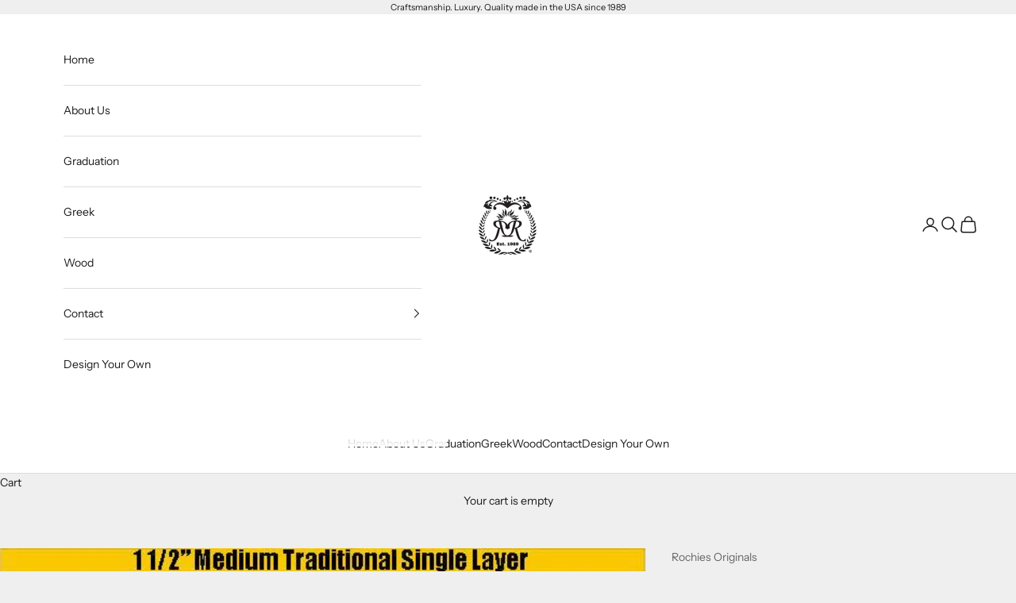

--- FILE ---
content_type: text/html; charset=utf-8
request_url: https://rochiesoriginals.com/collections/wood/products/01-5-medium-traditional-single-layer-size-4
body_size: 41496
content:
<!doctype html>

<html lang="en" dir="ltr">
  <head>
    
    <meta charset="utf-8">
    <meta name="viewport" content="width=device-width, initial-scale=1.0, height=device-height, minimum-scale=1.0, maximum-scale=5.0">

    <title>1.5&quot; Medium Traditional Single Layer-Size 4</title><meta name="description" content="Easily Decorate Anything! Peel and Stick style, walnut wood letters making personalized gifts super Easy! Anyone can create a professional-looking homemade craft! Available in various sizes and in a double layer option to create dimension. The single Layer option is available in sizes starting as small as 1/2in. All le"><link rel="canonical" href="https://rochiesoriginals.com/products/01-5-medium-traditional-single-layer-size-4"><link rel="preconnect" href="https://fonts.shopifycdn.com" crossorigin><link rel="preload" href="//rochiesoriginals.com/cdn/fonts/jost/jost_n4.d47a1b6347ce4a4c9f437608011273009d91f2b7.woff2" as="font" type="font/woff2" crossorigin><link rel="preload" href="//rochiesoriginals.com/cdn/fonts/instrument_sans/instrumentsans_n4.db86542ae5e1596dbdb28c279ae6c2086c4c5bfa.woff2" as="font" type="font/woff2" crossorigin><meta property="og:type" content="product">
  <meta property="og:title" content="1.5&quot; Medium Traditional Single Layer-Size 4">
  <meta property="product:price:amount" content="1.99">
  <meta property="product:price:currency" content="USD">
  <meta property="product:availability" content="in stock"><meta property="og:image" content="http://rochiesoriginals.com/cdn/shop/products/50003TS4.jpg?v=1655499535&width=2048">
  <meta property="og:image:secure_url" content="https://rochiesoriginals.com/cdn/shop/products/50003TS4.jpg?v=1655499535&width=2048">
  <meta property="og:image:width" content="600">
  <meta property="og:image:height" content="811"><meta property="og:description" content="Easily Decorate Anything! Peel and Stick style, walnut wood letters making personalized gifts super Easy! Anyone can create a professional-looking homemade craft! Available in various sizes and in a double layer option to create dimension. The single Layer option is available in sizes starting as small as 1/2in. All le"><meta property="og:url" content="https://rochiesoriginals.com/products/01-5-medium-traditional-single-layer-size-4">
<meta property="og:site_name" content="Rochies Originals"><meta name="twitter:card" content="summary"><meta name="twitter:title" content="1.5&quot; Medium Traditional Single Layer-Size 4">
  <meta name="twitter:description" content="Easily Decorate Anything! Peel and Stick style, walnut wood letters making personalized gifts super Easy! Anyone can create a professional-looking homemade craft!
Available in various sizes and in a double layer option to create dimension. The single Layer option is available in sizes starting as small as 1/2in. All letters are capitalized lettering.
Can be painted but not necessary. The high-end wood finish is gorgeous and will stay gorgeous throughout the years."><meta name="twitter:image" content="https://rochiesoriginals.com/cdn/shop/products/50003TS4.jpg?crop=center&height=1200&v=1655499535&width=1200">
  <meta name="twitter:image:alt" content="1.5&quot; Medium Traditional Single Layer-Size 4 - Rochies Originals"><script async crossorigin fetchpriority="high" src="/cdn/shopifycloud/importmap-polyfill/es-modules-shim.2.4.0.js"></script>
<script type="application/ld+json">{"@context":"http:\/\/schema.org\/","@id":"\/products\/01-5-medium-traditional-single-layer-size-4#product","@type":"ProductGroup","brand":{"@type":"Brand","name":"Rochies Originals"},"category":"","description":"Easily Decorate Anything! Peel and Stick style, walnut wood letters making personalized gifts super Easy! Anyone can create a professional-looking homemade craft!\nAvailable in various sizes and in a double layer option to create dimension. The single Layer option is available in sizes starting as small as 1\/2in. All letters are capitalized lettering.\nCan be painted but not necessary. The high-end wood finish is gorgeous and will stay gorgeous throughout the years.","hasVariant":[{"@id":"\/products\/01-5-medium-traditional-single-layer-size-4?variant=40095433228474#variant","@type":"Product","image":"https:\/\/rochiesoriginals.com\/cdn\/shop\/products\/50003TS4.jpg?v=1655499535\u0026width=1920","name":"1.5\" Medium Traditional Single Layer-Size 4 - A","offers":{"@id":"\/products\/01-5-medium-traditional-single-layer-size-4?variant=40095433228474#offer","@type":"Offer","availability":"http:\/\/schema.org\/InStock","price":"1.99","priceCurrency":"USD","url":"https:\/\/rochiesoriginals.com\/products\/01-5-medium-traditional-single-layer-size-4?variant=40095433228474"},"sku":"wcr50003TD4-1"},{"@id":"\/products\/01-5-medium-traditional-single-layer-size-4?variant=40095433261242#variant","@type":"Product","image":"https:\/\/rochiesoriginals.com\/cdn\/shop\/products\/50003TS4.jpg?v=1655499535\u0026width=1920","name":"1.5\" Medium Traditional Single Layer-Size 4 - B","offers":{"@id":"\/products\/01-5-medium-traditional-single-layer-size-4?variant=40095433261242#offer","@type":"Offer","availability":"http:\/\/schema.org\/InStock","price":"1.99","priceCurrency":"USD","url":"https:\/\/rochiesoriginals.com\/products\/01-5-medium-traditional-single-layer-size-4?variant=40095433261242"},"sku":"wcr50003TD4-2"},{"@id":"\/products\/01-5-medium-traditional-single-layer-size-4?variant=40095433294010#variant","@type":"Product","image":"https:\/\/rochiesoriginals.com\/cdn\/shop\/products\/50003TS4.jpg?v=1655499535\u0026width=1920","name":"1.5\" Medium Traditional Single Layer-Size 4 - C","offers":{"@id":"\/products\/01-5-medium-traditional-single-layer-size-4?variant=40095433294010#offer","@type":"Offer","availability":"http:\/\/schema.org\/InStock","price":"1.99","priceCurrency":"USD","url":"https:\/\/rochiesoriginals.com\/products\/01-5-medium-traditional-single-layer-size-4?variant=40095433294010"},"sku":"wcr50003TD4-3"},{"@id":"\/products\/01-5-medium-traditional-single-layer-size-4?variant=40095433326778#variant","@type":"Product","image":"https:\/\/rochiesoriginals.com\/cdn\/shop\/products\/50003TS4.jpg?v=1655499535\u0026width=1920","name":"1.5\" Medium Traditional Single Layer-Size 4 - D","offers":{"@id":"\/products\/01-5-medium-traditional-single-layer-size-4?variant=40095433326778#offer","@type":"Offer","availability":"http:\/\/schema.org\/InStock","price":"1.99","priceCurrency":"USD","url":"https:\/\/rochiesoriginals.com\/products\/01-5-medium-traditional-single-layer-size-4?variant=40095433326778"},"sku":"wcr50003TD4-4"},{"@id":"\/products\/01-5-medium-traditional-single-layer-size-4?variant=40095433359546#variant","@type":"Product","image":"https:\/\/rochiesoriginals.com\/cdn\/shop\/products\/50003TS4.jpg?v=1655499535\u0026width=1920","name":"1.5\" Medium Traditional Single Layer-Size 4 - E","offers":{"@id":"\/products\/01-5-medium-traditional-single-layer-size-4?variant=40095433359546#offer","@type":"Offer","availability":"http:\/\/schema.org\/InStock","price":"1.99","priceCurrency":"USD","url":"https:\/\/rochiesoriginals.com\/products\/01-5-medium-traditional-single-layer-size-4?variant=40095433359546"},"sku":"wcr50003TD4-5"},{"@id":"\/products\/01-5-medium-traditional-single-layer-size-4?variant=40095433392314#variant","@type":"Product","image":"https:\/\/rochiesoriginals.com\/cdn\/shop\/products\/50003TS4.jpg?v=1655499535\u0026width=1920","name":"1.5\" Medium Traditional Single Layer-Size 4 - F","offers":{"@id":"\/products\/01-5-medium-traditional-single-layer-size-4?variant=40095433392314#offer","@type":"Offer","availability":"http:\/\/schema.org\/InStock","price":"1.99","priceCurrency":"USD","url":"https:\/\/rochiesoriginals.com\/products\/01-5-medium-traditional-single-layer-size-4?variant=40095433392314"},"sku":"wcr50003TD4-6"},{"@id":"\/products\/01-5-medium-traditional-single-layer-size-4?variant=40095433425082#variant","@type":"Product","image":"https:\/\/rochiesoriginals.com\/cdn\/shop\/products\/50003TS4.jpg?v=1655499535\u0026width=1920","name":"1.5\" Medium Traditional Single Layer-Size 4 - G","offers":{"@id":"\/products\/01-5-medium-traditional-single-layer-size-4?variant=40095433425082#offer","@type":"Offer","availability":"http:\/\/schema.org\/InStock","price":"1.99","priceCurrency":"USD","url":"https:\/\/rochiesoriginals.com\/products\/01-5-medium-traditional-single-layer-size-4?variant=40095433425082"},"sku":"wcr50003TD4-7"},{"@id":"\/products\/01-5-medium-traditional-single-layer-size-4?variant=40095433457850#variant","@type":"Product","image":"https:\/\/rochiesoriginals.com\/cdn\/shop\/products\/50003TS4.jpg?v=1655499535\u0026width=1920","name":"1.5\" Medium Traditional Single Layer-Size 4 - H","offers":{"@id":"\/products\/01-5-medium-traditional-single-layer-size-4?variant=40095433457850#offer","@type":"Offer","availability":"http:\/\/schema.org\/InStock","price":"1.99","priceCurrency":"USD","url":"https:\/\/rochiesoriginals.com\/products\/01-5-medium-traditional-single-layer-size-4?variant=40095433457850"},"sku":"wcr50003TD4-8"},{"@id":"\/products\/01-5-medium-traditional-single-layer-size-4?variant=40095433490618#variant","@type":"Product","image":"https:\/\/rochiesoriginals.com\/cdn\/shop\/products\/50003TS4.jpg?v=1655499535\u0026width=1920","name":"1.5\" Medium Traditional Single Layer-Size 4 - I","offers":{"@id":"\/products\/01-5-medium-traditional-single-layer-size-4?variant=40095433490618#offer","@type":"Offer","availability":"http:\/\/schema.org\/InStock","price":"1.99","priceCurrency":"USD","url":"https:\/\/rochiesoriginals.com\/products\/01-5-medium-traditional-single-layer-size-4?variant=40095433490618"},"sku":"wcr50003TD4-9"},{"@id":"\/products\/01-5-medium-traditional-single-layer-size-4?variant=40095433523386#variant","@type":"Product","image":"https:\/\/rochiesoriginals.com\/cdn\/shop\/products\/50003TS4.jpg?v=1655499535\u0026width=1920","name":"1.5\" Medium Traditional Single Layer-Size 4 - J","offers":{"@id":"\/products\/01-5-medium-traditional-single-layer-size-4?variant=40095433523386#offer","@type":"Offer","availability":"http:\/\/schema.org\/InStock","price":"1.99","priceCurrency":"USD","url":"https:\/\/rochiesoriginals.com\/products\/01-5-medium-traditional-single-layer-size-4?variant=40095433523386"},"sku":"wcr50003TD4-10"},{"@id":"\/products\/01-5-medium-traditional-single-layer-size-4?variant=40095433556154#variant","@type":"Product","image":"https:\/\/rochiesoriginals.com\/cdn\/shop\/products\/50003TS4.jpg?v=1655499535\u0026width=1920","name":"1.5\" Medium Traditional Single Layer-Size 4 - K","offers":{"@id":"\/products\/01-5-medium-traditional-single-layer-size-4?variant=40095433556154#offer","@type":"Offer","availability":"http:\/\/schema.org\/InStock","price":"1.99","priceCurrency":"USD","url":"https:\/\/rochiesoriginals.com\/products\/01-5-medium-traditional-single-layer-size-4?variant=40095433556154"},"sku":"wcr50003TD4-11"},{"@id":"\/products\/01-5-medium-traditional-single-layer-size-4?variant=40095433588922#variant","@type":"Product","image":"https:\/\/rochiesoriginals.com\/cdn\/shop\/products\/50003TS4.jpg?v=1655499535\u0026width=1920","name":"1.5\" Medium Traditional Single Layer-Size 4 - L","offers":{"@id":"\/products\/01-5-medium-traditional-single-layer-size-4?variant=40095433588922#offer","@type":"Offer","availability":"http:\/\/schema.org\/InStock","price":"1.99","priceCurrency":"USD","url":"https:\/\/rochiesoriginals.com\/products\/01-5-medium-traditional-single-layer-size-4?variant=40095433588922"},"sku":"wcr50003TD4-12"},{"@id":"\/products\/01-5-medium-traditional-single-layer-size-4?variant=40095433654458#variant","@type":"Product","image":"https:\/\/rochiesoriginals.com\/cdn\/shop\/products\/50003TS4.jpg?v=1655499535\u0026width=1920","name":"1.5\" Medium Traditional Single Layer-Size 4 - M","offers":{"@id":"\/products\/01-5-medium-traditional-single-layer-size-4?variant=40095433654458#offer","@type":"Offer","availability":"http:\/\/schema.org\/InStock","price":"1.99","priceCurrency":"USD","url":"https:\/\/rochiesoriginals.com\/products\/01-5-medium-traditional-single-layer-size-4?variant=40095433654458"},"sku":"wcr50003TD4-13"},{"@id":"\/products\/01-5-medium-traditional-single-layer-size-4?variant=40095433687226#variant","@type":"Product","image":"https:\/\/rochiesoriginals.com\/cdn\/shop\/products\/50003TS4.jpg?v=1655499535\u0026width=1920","name":"1.5\" Medium Traditional Single Layer-Size 4 - N","offers":{"@id":"\/products\/01-5-medium-traditional-single-layer-size-4?variant=40095433687226#offer","@type":"Offer","availability":"http:\/\/schema.org\/InStock","price":"1.99","priceCurrency":"USD","url":"https:\/\/rochiesoriginals.com\/products\/01-5-medium-traditional-single-layer-size-4?variant=40095433687226"},"sku":"wcr50003TD4-14"},{"@id":"\/products\/01-5-medium-traditional-single-layer-size-4?variant=40095433719994#variant","@type":"Product","image":"https:\/\/rochiesoriginals.com\/cdn\/shop\/products\/50003TS4.jpg?v=1655499535\u0026width=1920","name":"1.5\" Medium Traditional Single Layer-Size 4 - O","offers":{"@id":"\/products\/01-5-medium-traditional-single-layer-size-4?variant=40095433719994#offer","@type":"Offer","availability":"http:\/\/schema.org\/InStock","price":"1.99","priceCurrency":"USD","url":"https:\/\/rochiesoriginals.com\/products\/01-5-medium-traditional-single-layer-size-4?variant=40095433719994"},"sku":"wcr50003TD4-15"},{"@id":"\/products\/01-5-medium-traditional-single-layer-size-4?variant=40095433752762#variant","@type":"Product","image":"https:\/\/rochiesoriginals.com\/cdn\/shop\/products\/50003TS4.jpg?v=1655499535\u0026width=1920","name":"1.5\" Medium Traditional Single Layer-Size 4 - P","offers":{"@id":"\/products\/01-5-medium-traditional-single-layer-size-4?variant=40095433752762#offer","@type":"Offer","availability":"http:\/\/schema.org\/InStock","price":"1.99","priceCurrency":"USD","url":"https:\/\/rochiesoriginals.com\/products\/01-5-medium-traditional-single-layer-size-4?variant=40095433752762"},"sku":"wcr50003TD4-16"},{"@id":"\/products\/01-5-medium-traditional-single-layer-size-4?variant=40095433785530#variant","@type":"Product","image":"https:\/\/rochiesoriginals.com\/cdn\/shop\/products\/50003TS4.jpg?v=1655499535\u0026width=1920","name":"1.5\" Medium Traditional Single Layer-Size 4 - Q","offers":{"@id":"\/products\/01-5-medium-traditional-single-layer-size-4?variant=40095433785530#offer","@type":"Offer","availability":"http:\/\/schema.org\/InStock","price":"1.99","priceCurrency":"USD","url":"https:\/\/rochiesoriginals.com\/products\/01-5-medium-traditional-single-layer-size-4?variant=40095433785530"},"sku":"wcr50003TD4-17"},{"@id":"\/products\/01-5-medium-traditional-single-layer-size-4?variant=40095433818298#variant","@type":"Product","image":"https:\/\/rochiesoriginals.com\/cdn\/shop\/products\/50003TS4.jpg?v=1655499535\u0026width=1920","name":"1.5\" Medium Traditional Single Layer-Size 4 - R","offers":{"@id":"\/products\/01-5-medium-traditional-single-layer-size-4?variant=40095433818298#offer","@type":"Offer","availability":"http:\/\/schema.org\/InStock","price":"1.99","priceCurrency":"USD","url":"https:\/\/rochiesoriginals.com\/products\/01-5-medium-traditional-single-layer-size-4?variant=40095433818298"},"sku":"wcr50003TD4-18"},{"@id":"\/products\/01-5-medium-traditional-single-layer-size-4?variant=40095433851066#variant","@type":"Product","image":"https:\/\/rochiesoriginals.com\/cdn\/shop\/products\/50003TS4.jpg?v=1655499535\u0026width=1920","name":"1.5\" Medium Traditional Single Layer-Size 4 - S","offers":{"@id":"\/products\/01-5-medium-traditional-single-layer-size-4?variant=40095433851066#offer","@type":"Offer","availability":"http:\/\/schema.org\/InStock","price":"1.99","priceCurrency":"USD","url":"https:\/\/rochiesoriginals.com\/products\/01-5-medium-traditional-single-layer-size-4?variant=40095433851066"},"sku":"wcr50003TD4-19"},{"@id":"\/products\/01-5-medium-traditional-single-layer-size-4?variant=40095433883834#variant","@type":"Product","image":"https:\/\/rochiesoriginals.com\/cdn\/shop\/products\/50003TS4.jpg?v=1655499535\u0026width=1920","name":"1.5\" Medium Traditional Single Layer-Size 4 - T","offers":{"@id":"\/products\/01-5-medium-traditional-single-layer-size-4?variant=40095433883834#offer","@type":"Offer","availability":"http:\/\/schema.org\/InStock","price":"1.99","priceCurrency":"USD","url":"https:\/\/rochiesoriginals.com\/products\/01-5-medium-traditional-single-layer-size-4?variant=40095433883834"},"sku":"wcr50003TD4-20"},{"@id":"\/products\/01-5-medium-traditional-single-layer-size-4?variant=40095433916602#variant","@type":"Product","image":"https:\/\/rochiesoriginals.com\/cdn\/shop\/products\/50003TS4.jpg?v=1655499535\u0026width=1920","name":"1.5\" Medium Traditional Single Layer-Size 4 - U","offers":{"@id":"\/products\/01-5-medium-traditional-single-layer-size-4?variant=40095433916602#offer","@type":"Offer","availability":"http:\/\/schema.org\/InStock","price":"1.99","priceCurrency":"USD","url":"https:\/\/rochiesoriginals.com\/products\/01-5-medium-traditional-single-layer-size-4?variant=40095433916602"},"sku":"wcr50003TD4-21"},{"@id":"\/products\/01-5-medium-traditional-single-layer-size-4?variant=40095433949370#variant","@type":"Product","image":"https:\/\/rochiesoriginals.com\/cdn\/shop\/products\/50003TS4.jpg?v=1655499535\u0026width=1920","name":"1.5\" Medium Traditional Single Layer-Size 4 - V","offers":{"@id":"\/products\/01-5-medium-traditional-single-layer-size-4?variant=40095433949370#offer","@type":"Offer","availability":"http:\/\/schema.org\/InStock","price":"1.99","priceCurrency":"USD","url":"https:\/\/rochiesoriginals.com\/products\/01-5-medium-traditional-single-layer-size-4?variant=40095433949370"},"sku":"wcr50003TD4-22"},{"@id":"\/products\/01-5-medium-traditional-single-layer-size-4?variant=40095433982138#variant","@type":"Product","image":"https:\/\/rochiesoriginals.com\/cdn\/shop\/products\/50003TS4.jpg?v=1655499535\u0026width=1920","name":"1.5\" Medium Traditional Single Layer-Size 4 - W","offers":{"@id":"\/products\/01-5-medium-traditional-single-layer-size-4?variant=40095433982138#offer","@type":"Offer","availability":"http:\/\/schema.org\/InStock","price":"1.99","priceCurrency":"USD","url":"https:\/\/rochiesoriginals.com\/products\/01-5-medium-traditional-single-layer-size-4?variant=40095433982138"},"sku":"wcr50003TD4-23"},{"@id":"\/products\/01-5-medium-traditional-single-layer-size-4?variant=40095434014906#variant","@type":"Product","image":"https:\/\/rochiesoriginals.com\/cdn\/shop\/products\/50003TS4.jpg?v=1655499535\u0026width=1920","name":"1.5\" Medium Traditional Single Layer-Size 4 - X","offers":{"@id":"\/products\/01-5-medium-traditional-single-layer-size-4?variant=40095434014906#offer","@type":"Offer","availability":"http:\/\/schema.org\/InStock","price":"1.99","priceCurrency":"USD","url":"https:\/\/rochiesoriginals.com\/products\/01-5-medium-traditional-single-layer-size-4?variant=40095434014906"},"sku":"wcr50003TD4-24"},{"@id":"\/products\/01-5-medium-traditional-single-layer-size-4?variant=40095434047674#variant","@type":"Product","image":"https:\/\/rochiesoriginals.com\/cdn\/shop\/products\/50003TS4.jpg?v=1655499535\u0026width=1920","name":"1.5\" Medium Traditional Single Layer-Size 4 - Y","offers":{"@id":"\/products\/01-5-medium-traditional-single-layer-size-4?variant=40095434047674#offer","@type":"Offer","availability":"http:\/\/schema.org\/InStock","price":"1.99","priceCurrency":"USD","url":"https:\/\/rochiesoriginals.com\/products\/01-5-medium-traditional-single-layer-size-4?variant=40095434047674"},"sku":"wcr50003TS4-25"},{"@id":"\/products\/01-5-medium-traditional-single-layer-size-4?variant=40095434080442#variant","@type":"Product","image":"https:\/\/rochiesoriginals.com\/cdn\/shop\/products\/50003TS4.jpg?v=1655499535\u0026width=1920","name":"1.5\" Medium Traditional Single Layer-Size 4 - Z","offers":{"@id":"\/products\/01-5-medium-traditional-single-layer-size-4?variant=40095434080442#offer","@type":"Offer","availability":"http:\/\/schema.org\/InStock","price":"1.99","priceCurrency":"USD","url":"https:\/\/rochiesoriginals.com\/products\/01-5-medium-traditional-single-layer-size-4?variant=40095434080442"},"sku":"wcr50003TS4-26"},{"@id":"\/products\/01-5-medium-traditional-single-layer-size-4?variant=40095434113210#variant","@type":"Product","image":"https:\/\/rochiesoriginals.com\/cdn\/shop\/products\/50003TS4.jpg?v=1655499535\u0026width=1920","name":"1.5\" Medium Traditional Single Layer-Size 4 - 0","offers":{"@id":"\/products\/01-5-medium-traditional-single-layer-size-4?variant=40095434113210#offer","@type":"Offer","availability":"http:\/\/schema.org\/InStock","price":"1.99","priceCurrency":"USD","url":"https:\/\/rochiesoriginals.com\/products\/01-5-medium-traditional-single-layer-size-4?variant=40095434113210"},"sku":"wcr50003TS4-27"},{"@id":"\/products\/01-5-medium-traditional-single-layer-size-4?variant=40095434145978#variant","@type":"Product","image":"https:\/\/rochiesoriginals.com\/cdn\/shop\/products\/50003TS4.jpg?v=1655499535\u0026width=1920","name":"1.5\" Medium Traditional Single Layer-Size 4 - 1","offers":{"@id":"\/products\/01-5-medium-traditional-single-layer-size-4?variant=40095434145978#offer","@type":"Offer","availability":"http:\/\/schema.org\/InStock","price":"1.99","priceCurrency":"USD","url":"https:\/\/rochiesoriginals.com\/products\/01-5-medium-traditional-single-layer-size-4?variant=40095434145978"},"sku":"wcr50003TS4-28"},{"@id":"\/products\/01-5-medium-traditional-single-layer-size-4?variant=40095434178746#variant","@type":"Product","image":"https:\/\/rochiesoriginals.com\/cdn\/shop\/products\/50003TS4.jpg?v=1655499535\u0026width=1920","name":"1.5\" Medium Traditional Single Layer-Size 4 - 2","offers":{"@id":"\/products\/01-5-medium-traditional-single-layer-size-4?variant=40095434178746#offer","@type":"Offer","availability":"http:\/\/schema.org\/InStock","price":"1.99","priceCurrency":"USD","url":"https:\/\/rochiesoriginals.com\/products\/01-5-medium-traditional-single-layer-size-4?variant=40095434178746"},"sku":"wcr50003TS4-29"},{"@id":"\/products\/01-5-medium-traditional-single-layer-size-4?variant=40095434211514#variant","@type":"Product","image":"https:\/\/rochiesoriginals.com\/cdn\/shop\/products\/50003TS4.jpg?v=1655499535\u0026width=1920","name":"1.5\" Medium Traditional Single Layer-Size 4 - 3","offers":{"@id":"\/products\/01-5-medium-traditional-single-layer-size-4?variant=40095434211514#offer","@type":"Offer","availability":"http:\/\/schema.org\/InStock","price":"1.99","priceCurrency":"USD","url":"https:\/\/rochiesoriginals.com\/products\/01-5-medium-traditional-single-layer-size-4?variant=40095434211514"},"sku":"wcr50003TS4-30"},{"@id":"\/products\/01-5-medium-traditional-single-layer-size-4?variant=40095434244282#variant","@type":"Product","image":"https:\/\/rochiesoriginals.com\/cdn\/shop\/products\/50003TS4.jpg?v=1655499535\u0026width=1920","name":"1.5\" Medium Traditional Single Layer-Size 4 - 4","offers":{"@id":"\/products\/01-5-medium-traditional-single-layer-size-4?variant=40095434244282#offer","@type":"Offer","availability":"http:\/\/schema.org\/InStock","price":"1.99","priceCurrency":"USD","url":"https:\/\/rochiesoriginals.com\/products\/01-5-medium-traditional-single-layer-size-4?variant=40095434244282"},"sku":"wcr50003TS4-31"},{"@id":"\/products\/01-5-medium-traditional-single-layer-size-4?variant=40095434277050#variant","@type":"Product","image":"https:\/\/rochiesoriginals.com\/cdn\/shop\/products\/50003TS4.jpg?v=1655499535\u0026width=1920","name":"1.5\" Medium Traditional Single Layer-Size 4 - 5","offers":{"@id":"\/products\/01-5-medium-traditional-single-layer-size-4?variant=40095434277050#offer","@type":"Offer","availability":"http:\/\/schema.org\/InStock","price":"1.99","priceCurrency":"USD","url":"https:\/\/rochiesoriginals.com\/products\/01-5-medium-traditional-single-layer-size-4?variant=40095434277050"},"sku":"wcr50003TS4-32"},{"@id":"\/products\/01-5-medium-traditional-single-layer-size-4?variant=40095434309818#variant","@type":"Product","image":"https:\/\/rochiesoriginals.com\/cdn\/shop\/products\/50003TS4.jpg?v=1655499535\u0026width=1920","name":"1.5\" Medium Traditional Single Layer-Size 4 - 6","offers":{"@id":"\/products\/01-5-medium-traditional-single-layer-size-4?variant=40095434309818#offer","@type":"Offer","availability":"http:\/\/schema.org\/InStock","price":"1.99","priceCurrency":"USD","url":"https:\/\/rochiesoriginals.com\/products\/01-5-medium-traditional-single-layer-size-4?variant=40095434309818"},"sku":"wcr50003TS4-33"},{"@id":"\/products\/01-5-medium-traditional-single-layer-size-4?variant=40095434342586#variant","@type":"Product","image":"https:\/\/rochiesoriginals.com\/cdn\/shop\/products\/50003TS4.jpg?v=1655499535\u0026width=1920","name":"1.5\" Medium Traditional Single Layer-Size 4 - 7","offers":{"@id":"\/products\/01-5-medium-traditional-single-layer-size-4?variant=40095434342586#offer","@type":"Offer","availability":"http:\/\/schema.org\/InStock","price":"1.99","priceCurrency":"USD","url":"https:\/\/rochiesoriginals.com\/products\/01-5-medium-traditional-single-layer-size-4?variant=40095434342586"},"sku":"wcr50003TS4-34"},{"@id":"\/products\/01-5-medium-traditional-single-layer-size-4?variant=40095434375354#variant","@type":"Product","image":"https:\/\/rochiesoriginals.com\/cdn\/shop\/products\/50003TS4.jpg?v=1655499535\u0026width=1920","name":"1.5\" Medium Traditional Single Layer-Size 4 - 8","offers":{"@id":"\/products\/01-5-medium-traditional-single-layer-size-4?variant=40095434375354#offer","@type":"Offer","availability":"http:\/\/schema.org\/InStock","price":"1.99","priceCurrency":"USD","url":"https:\/\/rochiesoriginals.com\/products\/01-5-medium-traditional-single-layer-size-4?variant=40095434375354"},"sku":"wcr50003TS4-35"},{"@id":"\/products\/01-5-medium-traditional-single-layer-size-4?variant=40095434408122#variant","@type":"Product","image":"https:\/\/rochiesoriginals.com\/cdn\/shop\/products\/50003TS4.jpg?v=1655499535\u0026width=1920","name":"1.5\" Medium Traditional Single Layer-Size 4 - 9","offers":{"@id":"\/products\/01-5-medium-traditional-single-layer-size-4?variant=40095434408122#offer","@type":"Offer","availability":"http:\/\/schema.org\/InStock","price":"1.99","priceCurrency":"USD","url":"https:\/\/rochiesoriginals.com\/products\/01-5-medium-traditional-single-layer-size-4?variant=40095434408122"},"sku":"wcr50003TS4-36"},{"@id":"\/products\/01-5-medium-traditional-single-layer-size-4?variant=40095434440890#variant","@type":"Product","image":"https:\/\/rochiesoriginals.com\/cdn\/shop\/products\/50003TS4.jpg?v=1655499535\u0026width=1920","name":"1.5\" Medium Traditional Single Layer-Size 4 - Γ","offers":{"@id":"\/products\/01-5-medium-traditional-single-layer-size-4?variant=40095434440890#offer","@type":"Offer","availability":"http:\/\/schema.org\/InStock","price":"1.99","priceCurrency":"USD","url":"https:\/\/rochiesoriginals.com\/products\/01-5-medium-traditional-single-layer-size-4?variant=40095434440890"},"sku":"wcr50003TS4-37"},{"@id":"\/products\/01-5-medium-traditional-single-layer-size-4?variant=40095434473658#variant","@type":"Product","image":"https:\/\/rochiesoriginals.com\/cdn\/shop\/products\/50003TS4.jpg?v=1655499535\u0026width=1920","name":"1.5\" Medium Traditional Single Layer-Size 4 - Δ","offers":{"@id":"\/products\/01-5-medium-traditional-single-layer-size-4?variant=40095434473658#offer","@type":"Offer","availability":"http:\/\/schema.org\/InStock","price":"1.99","priceCurrency":"USD","url":"https:\/\/rochiesoriginals.com\/products\/01-5-medium-traditional-single-layer-size-4?variant=40095434473658"},"sku":"wcr50003TS4-38"},{"@id":"\/products\/01-5-medium-traditional-single-layer-size-4?variant=40095434506426#variant","@type":"Product","image":"https:\/\/rochiesoriginals.com\/cdn\/shop\/products\/50003TS4.jpg?v=1655499535\u0026width=1920","name":"1.5\" Medium Traditional Single Layer-Size 4 - Θ","offers":{"@id":"\/products\/01-5-medium-traditional-single-layer-size-4?variant=40095434506426#offer","@type":"Offer","availability":"http:\/\/schema.org\/InStock","price":"1.99","priceCurrency":"USD","url":"https:\/\/rochiesoriginals.com\/products\/01-5-medium-traditional-single-layer-size-4?variant=40095434506426"},"sku":"wcr50003TS4-39"},{"@id":"\/products\/01-5-medium-traditional-single-layer-size-4?variant=40095434539194#variant","@type":"Product","image":"https:\/\/rochiesoriginals.com\/cdn\/shop\/products\/50003TS4.jpg?v=1655499535\u0026width=1920","name":"1.5\" Medium Traditional Single Layer-Size 4 - Λ","offers":{"@id":"\/products\/01-5-medium-traditional-single-layer-size-4?variant=40095434539194#offer","@type":"Offer","availability":"http:\/\/schema.org\/InStock","price":"1.99","priceCurrency":"USD","url":"https:\/\/rochiesoriginals.com\/products\/01-5-medium-traditional-single-layer-size-4?variant=40095434539194"},"sku":"wcr50003TS4-40"},{"@id":"\/products\/01-5-medium-traditional-single-layer-size-4?variant=40095434571962#variant","@type":"Product","image":"https:\/\/rochiesoriginals.com\/cdn\/shop\/products\/50003TS4.jpg?v=1655499535\u0026width=1920","name":"1.5\" Medium Traditional Single Layer-Size 4 - Ξ","offers":{"@id":"\/products\/01-5-medium-traditional-single-layer-size-4?variant=40095434571962#offer","@type":"Offer","availability":"http:\/\/schema.org\/InStock","price":"1.99","priceCurrency":"USD","url":"https:\/\/rochiesoriginals.com\/products\/01-5-medium-traditional-single-layer-size-4?variant=40095434571962"},"sku":"wcr50003TS4-41"},{"@id":"\/products\/01-5-medium-traditional-single-layer-size-4?variant=40095434604730#variant","@type":"Product","image":"https:\/\/rochiesoriginals.com\/cdn\/shop\/products\/50003TS4.jpg?v=1655499535\u0026width=1920","name":"1.5\" Medium Traditional Single Layer-Size 4 - Π","offers":{"@id":"\/products\/01-5-medium-traditional-single-layer-size-4?variant=40095434604730#offer","@type":"Offer","availability":"http:\/\/schema.org\/InStock","price":"1.99","priceCurrency":"USD","url":"https:\/\/rochiesoriginals.com\/products\/01-5-medium-traditional-single-layer-size-4?variant=40095434604730"},"sku":"wcr50003TS4-42"},{"@id":"\/products\/01-5-medium-traditional-single-layer-size-4?variant=40095434637498#variant","@type":"Product","image":"https:\/\/rochiesoriginals.com\/cdn\/shop\/products\/50003TS4.jpg?v=1655499535\u0026width=1920","name":"1.5\" Medium Traditional Single Layer-Size 4 - Σ","offers":{"@id":"\/products\/01-5-medium-traditional-single-layer-size-4?variant=40095434637498#offer","@type":"Offer","availability":"http:\/\/schema.org\/InStock","price":"1.99","priceCurrency":"USD","url":"https:\/\/rochiesoriginals.com\/products\/01-5-medium-traditional-single-layer-size-4?variant=40095434637498"},"sku":"wcr50003TS4-43"},{"@id":"\/products\/01-5-medium-traditional-single-layer-size-4?variant=40095434670266#variant","@type":"Product","image":"https:\/\/rochiesoriginals.com\/cdn\/shop\/products\/50003TS4.jpg?v=1655499535\u0026width=1920","name":"1.5\" Medium Traditional Single Layer-Size 4 - Φ","offers":{"@id":"\/products\/01-5-medium-traditional-single-layer-size-4?variant=40095434670266#offer","@type":"Offer","availability":"http:\/\/schema.org\/InStock","price":"1.99","priceCurrency":"USD","url":"https:\/\/rochiesoriginals.com\/products\/01-5-medium-traditional-single-layer-size-4?variant=40095434670266"},"sku":"wcr50003TS4-44"},{"@id":"\/products\/01-5-medium-traditional-single-layer-size-4?variant=40095434703034#variant","@type":"Product","image":"https:\/\/rochiesoriginals.com\/cdn\/shop\/products\/50003TS4.jpg?v=1655499535\u0026width=1920","name":"1.5\" Medium Traditional Single Layer-Size 4 - Ψ","offers":{"@id":"\/products\/01-5-medium-traditional-single-layer-size-4?variant=40095434703034#offer","@type":"Offer","availability":"http:\/\/schema.org\/InStock","price":"1.99","priceCurrency":"USD","url":"https:\/\/rochiesoriginals.com\/products\/01-5-medium-traditional-single-layer-size-4?variant=40095434703034"},"sku":"wcr50003TS4-45"},{"@id":"\/products\/01-5-medium-traditional-single-layer-size-4?variant=40095434735802#variant","@type":"Product","image":"https:\/\/rochiesoriginals.com\/cdn\/shop\/products\/50003TS4.jpg?v=1655499535\u0026width=1920","name":"1.5\" Medium Traditional Single Layer-Size 4 - Ω","offers":{"@id":"\/products\/01-5-medium-traditional-single-layer-size-4?variant=40095434735802#offer","@type":"Offer","availability":"http:\/\/schema.org\/InStock","price":"1.99","priceCurrency":"USD","url":"https:\/\/rochiesoriginals.com\/products\/01-5-medium-traditional-single-layer-size-4?variant=40095434735802"},"sku":"wcr50003TS4-46"}],"name":"1.5\" Medium Traditional Single Layer-Size 4","productGroupID":"6749966794938","url":"https:\/\/rochiesoriginals.com\/products\/01-5-medium-traditional-single-layer-size-4"}</script><script type="application/ld+json">
  {
    "@context": "https://schema.org",
    "@type": "BreadcrumbList",
    "itemListElement": [{
        "@type": "ListItem",
        "position": 1,
        "name": "Home",
        "item": "https://rochiesoriginals.com"
      },{
            "@type": "ListItem",
            "position": 2,
            "name": "Wood",
            "item": "https://rochiesoriginals.com/collections/wood"
          }, {
            "@type": "ListItem",
            "position": 3,
            "name": "1.5\" Medium Traditional Single Layer-Size 4",
            "item": "https://rochiesoriginals.com/products/01-5-medium-traditional-single-layer-size-4"
          }]
  }
</script><style>/* Typography (heading) */
  @font-face {
  font-family: Jost;
  font-weight: 400;
  font-style: normal;
  font-display: fallback;
  src: url("//rochiesoriginals.com/cdn/fonts/jost/jost_n4.d47a1b6347ce4a4c9f437608011273009d91f2b7.woff2") format("woff2"),
       url("//rochiesoriginals.com/cdn/fonts/jost/jost_n4.791c46290e672b3f85c3d1c651ef2efa3819eadd.woff") format("woff");
}

@font-face {
  font-family: Jost;
  font-weight: 400;
  font-style: italic;
  font-display: fallback;
  src: url("//rochiesoriginals.com/cdn/fonts/jost/jost_i4.b690098389649750ada222b9763d55796c5283a5.woff2") format("woff2"),
       url("//rochiesoriginals.com/cdn/fonts/jost/jost_i4.fd766415a47e50b9e391ae7ec04e2ae25e7e28b0.woff") format("woff");
}

/* Typography (body) */
  @font-face {
  font-family: "Instrument Sans";
  font-weight: 400;
  font-style: normal;
  font-display: fallback;
  src: url("//rochiesoriginals.com/cdn/fonts/instrument_sans/instrumentsans_n4.db86542ae5e1596dbdb28c279ae6c2086c4c5bfa.woff2") format("woff2"),
       url("//rochiesoriginals.com/cdn/fonts/instrument_sans/instrumentsans_n4.510f1b081e58d08c30978f465518799851ef6d8b.woff") format("woff");
}

@font-face {
  font-family: "Instrument Sans";
  font-weight: 400;
  font-style: italic;
  font-display: fallback;
  src: url("//rochiesoriginals.com/cdn/fonts/instrument_sans/instrumentsans_i4.028d3c3cd8d085648c808ceb20cd2fd1eb3560e5.woff2") format("woff2"),
       url("//rochiesoriginals.com/cdn/fonts/instrument_sans/instrumentsans_i4.7e90d82df8dee29a99237cd19cc529d2206706a2.woff") format("woff");
}

@font-face {
  font-family: "Instrument Sans";
  font-weight: 700;
  font-style: normal;
  font-display: fallback;
  src: url("//rochiesoriginals.com/cdn/fonts/instrument_sans/instrumentsans_n7.e4ad9032e203f9a0977786c356573ced65a7419a.woff2") format("woff2"),
       url("//rochiesoriginals.com/cdn/fonts/instrument_sans/instrumentsans_n7.b9e40f166fb7639074ba34738101a9d2990bb41a.woff") format("woff");
}

@font-face {
  font-family: "Instrument Sans";
  font-weight: 700;
  font-style: italic;
  font-display: fallback;
  src: url("//rochiesoriginals.com/cdn/fonts/instrument_sans/instrumentsans_i7.d6063bb5d8f9cbf96eace9e8801697c54f363c6a.woff2") format("woff2"),
       url("//rochiesoriginals.com/cdn/fonts/instrument_sans/instrumentsans_i7.ce33afe63f8198a3ac4261b826b560103542cd36.woff") format("woff");
}

:root {
    /* Container */
    --container-max-width: 100%;
    --container-xxs-max-width: 27.5rem; /* 440px */
    --container-xs-max-width: 42.5rem; /* 680px */
    --container-sm-max-width: 61.25rem; /* 980px */
    --container-md-max-width: 71.875rem; /* 1150px */
    --container-lg-max-width: 78.75rem; /* 1260px */
    --container-xl-max-width: 85rem; /* 1360px */
    --container-gutter: 1.25rem;

    --section-vertical-spacing: 2.5rem;
    --section-vertical-spacing-tight:2.5rem;

    --section-stack-gap:2.25rem;
    --section-stack-gap-tight:2.25rem;

    /* Form settings */
    --form-gap: 1.25rem; /* Gap between fieldset and submit button */
    --fieldset-gap: 1rem; /* Gap between each form input within a fieldset */
    --form-control-gap: 0.625rem; /* Gap between input and label (ignored for floating label) */
    --checkbox-control-gap: 0.75rem; /* Horizontal gap between checkbox and its associated label */
    --input-padding-block: 0.65rem; /* Vertical padding for input, textarea and native select */
    --input-padding-inline: 0.8rem; /* Horizontal padding for input, textarea and native select */
    --checkbox-size: 0.875rem; /* Size (width and height) for checkbox */

    /* Other sizes */
    --sticky-area-height: calc(var(--announcement-bar-is-sticky, 0) * var(--announcement-bar-height, 0px) + var(--header-is-sticky, 0) * var(--header-is-visible, 1) * var(--header-height, 0px));

    /* RTL support */
    --transform-logical-flip: 1;
    --transform-origin-start: left;
    --transform-origin-end: right;

    /**
     * ---------------------------------------------------------------------
     * TYPOGRAPHY
     * ---------------------------------------------------------------------
     */

    /* Font properties */
    --heading-font-family: Jost, sans-serif;
    --heading-font-weight: 400;
    --heading-font-style: normal;
    --heading-text-transform: normal;
    --heading-letter-spacing: 0.18em;
    --text-font-family: "Instrument Sans", sans-serif;
    --text-font-weight: 400;
    --text-font-style: normal;
    --text-letter-spacing: 0.0em;
    --button-font: var(--text-font-style) var(--text-font-weight) var(--text-sm) / 1.65 var(--text-font-family);
    --button-text-transform: uppercase;
    --button-letter-spacing: 0.18em;

    /* Font sizes */--text-heading-size-factor: 1;
    --text-h1: max(0.6875rem, clamp(1.375rem, 1.146341463414634rem + 0.975609756097561vw, 2rem) * var(--text-heading-size-factor));
    --text-h2: max(0.6875rem, clamp(1.25rem, 1.0670731707317074rem + 0.7804878048780488vw, 1.75rem) * var(--text-heading-size-factor));
    --text-h3: max(0.6875rem, clamp(1.125rem, 1.0335365853658536rem + 0.3902439024390244vw, 1.375rem) * var(--text-heading-size-factor));
    --text-h4: max(0.6875rem, clamp(1rem, 0.9542682926829268rem + 0.1951219512195122vw, 1.125rem) * var(--text-heading-size-factor));
    --text-h5: calc(0.875rem * var(--text-heading-size-factor));
    --text-h6: calc(0.75rem * var(--text-heading-size-factor));

    --text-xs: 0.75rem;
    --text-sm: 0.8125rem;
    --text-base: 0.875rem;
    --text-lg: 1.0rem;
    --text-xl: 1.125rem;

    /* Rounded variables (used for border radius) */
    --rounded-full: 9999px;
    --button-border-radius: 0.0rem;
    --input-border-radius: 0.0rem;

    /* Box shadow */
    --shadow-sm: 0 2px 8px rgb(0 0 0 / 0.05);
    --shadow: 0 5px 15px rgb(0 0 0 / 0.05);
    --shadow-md: 0 5px 30px rgb(0 0 0 / 0.05);
    --shadow-block: px px px rgb(var(--text-primary) / 0.0);

    /**
     * ---------------------------------------------------------------------
     * OTHER
     * ---------------------------------------------------------------------
     */

    --checkmark-svg-url: url(//rochiesoriginals.com/cdn/shop/t/12/assets/checkmark.svg?v=77552481021870063511760629511);
    --cursor-zoom-in-svg-url: url(//rochiesoriginals.com/cdn/shop/t/12/assets/cursor-zoom-in.svg?v=53880737899771658811760629511);
  }

  [dir="rtl"]:root {
    /* RTL support */
    --transform-logical-flip: -1;
    --transform-origin-start: right;
    --transform-origin-end: left;
  }

  @media screen and (min-width: 700px) {
    :root {
      /* Typography (font size) */
      --text-xs: 0.75rem;
      --text-sm: 0.8125rem;
      --text-base: 0.875rem;
      --text-lg: 1.0rem;
      --text-xl: 1.25rem;

      /* Spacing settings */
      --container-gutter: 2rem;
    }
  }

  @media screen and (min-width: 1000px) {
    :root {
      /* Spacing settings */
      --container-gutter: 3rem;

      --section-vertical-spacing: 4rem;
      --section-vertical-spacing-tight: 4rem;

      --section-stack-gap:3rem;
      --section-stack-gap-tight:3rem;
    }
  }:root {/* Overlay used for modal */
    --page-overlay: 0 0 0 / 0.4;

    /* We use the first scheme background as default */
    --page-background: ;

    /* Product colors */
    --on-sale-text: 227 44 43;
    --on-sale-badge-background: 227 44 43;
    --on-sale-badge-text: 255 255 255;
    --sold-out-badge-background: 239 239 239;
    --sold-out-badge-text: 0 0 0 / 0.65;
    --custom-badge-background: 28 28 28;
    --custom-badge-text: 255 255 255;
    --star-color: 28 28 28;

    /* Status colors */
    --success-background: 212 227 203;
    --success-text: 48 122 7;
    --warning-background: 253 241 224;
    --warning-text: 237 138 0;
    --error-background: 243 204 204;
    --error-text: 203 43 43;
  }.color-scheme--scheme-1 {
      /* Color settings */--accent: 28 28 28;
      --text-color: 28 28 28;
      --background: 239 239 239 / 1.0;
      --background-without-opacity: 239 239 239;
      --background-gradient: ;--border-color: 207 207 207;/* Button colors */
      --button-background: 28 28 28;
      --button-text-color: 255 255 255;

      /* Circled buttons */
      --circle-button-background: 255 255 255;
      --circle-button-text-color: 28 28 28;
    }.shopify-section:has(.section-spacing.color-scheme--bg-609ecfcfee2f667ac6c12366fc6ece56) + .shopify-section:has(.section-spacing.color-scheme--bg-609ecfcfee2f667ac6c12366fc6ece56:not(.bordered-section)) .section-spacing {
      padding-block-start: 0;
    }.color-scheme--scheme-2 {
      /* Color settings */--accent: 201 2 45;
      --text-color: 28 28 28;
      --background: 255 255 255 / 1.0;
      --background-without-opacity: 255 255 255;
      --background-gradient: ;--border-color: 221 221 221;/* Button colors */
      --button-background: 201 2 45;
      --button-text-color: 255 255 255;

      /* Circled buttons */
      --circle-button-background: 255 255 255;
      --circle-button-text-color: 28 28 28;
    }.shopify-section:has(.section-spacing.color-scheme--bg-54922f2e920ba8346f6dc0fba343d673) + .shopify-section:has(.section-spacing.color-scheme--bg-54922f2e920ba8346f6dc0fba343d673:not(.bordered-section)) .section-spacing {
      padding-block-start: 0;
    }.color-scheme--scheme-3 {
      /* Color settings */--accent: 255 255 255;
      --text-color: 255 255 255;
      --background: 28 28 28 / 1.0;
      --background-without-opacity: 28 28 28;
      --background-gradient: ;--border-color: 62 62 62;/* Button colors */
      --button-background: 255 255 255;
      --button-text-color: 28 28 28;

      /* Circled buttons */
      --circle-button-background: 255 255 255;
      --circle-button-text-color: 28 28 28;
    }.shopify-section:has(.section-spacing.color-scheme--bg-c1f8cb21047e4797e94d0969dc5d1e44) + .shopify-section:has(.section-spacing.color-scheme--bg-c1f8cb21047e4797e94d0969dc5d1e44:not(.bordered-section)) .section-spacing {
      padding-block-start: 0;
    }.color-scheme--scheme-4 {
      /* Color settings */--accent: 255 255 255;
      --text-color: 255 255 255;
      --background: 0 0 0 / 0.0;
      --background-without-opacity: 0 0 0;
      --background-gradient: ;--border-color: 255 255 255;/* Button colors */
      --button-background: 255 255 255;
      --button-text-color: 28 28 28;

      /* Circled buttons */
      --circle-button-background: 255 255 255;
      --circle-button-text-color: 28 28 28;
    }.shopify-section:has(.section-spacing.color-scheme--bg-3671eee015764974ee0aef1536023e0f) + .shopify-section:has(.section-spacing.color-scheme--bg-3671eee015764974ee0aef1536023e0f:not(.bordered-section)) .section-spacing {
      padding-block-start: 0;
    }.color-scheme--scheme-a238a25e-eead-41a2-a587-a930b1a44b7b {
      /* Color settings */--accent: 28 28 28;
      --text-color: 255 255 255;
      --background: 201 2 45 / 1.0;
      --background-without-opacity: 201 2 45;
      --background-gradient: ;--border-color: 209 40 77;/* Button colors */
      --button-background: 28 28 28;
      --button-text-color: 255 255 255;

      /* Circled buttons */
      --circle-button-background: 255 255 255;
      --circle-button-text-color: 28 28 28;
    }.shopify-section:has(.section-spacing.color-scheme--bg-36ab8a92e51dba80088875585ab8567c) + .shopify-section:has(.section-spacing.color-scheme--bg-36ab8a92e51dba80088875585ab8567c:not(.bordered-section)) .section-spacing {
      padding-block-start: 0;
    }.color-scheme--dialog {
      /* Color settings */--accent: 201 2 45;
      --text-color: 28 28 28;
      --background: 255 255 255 / 1.0;
      --background-without-opacity: 255 255 255;
      --background-gradient: ;--border-color: 221 221 221;/* Button colors */
      --button-background: 201 2 45;
      --button-text-color: 255 255 255;

      /* Circled buttons */
      --circle-button-background: 255 255 255;
      --circle-button-text-color: 28 28 28;
    }
</style><script>
  // This allows to expose several variables to the global scope, to be used in scripts
  window.themeVariables = {
    settings: {
      showPageTransition: null,
      pageType: "product",
      moneyFormat: "${{amount}}",
      moneyWithCurrencyFormat: "${{amount}} USD",
      currencyCodeEnabled: false,
      cartType: "drawer",
      staggerMenuApparition: true
    },

    strings: {
      addedToCart: "Added to your cart!",
      closeGallery: "Close gallery",
      zoomGallery: "Zoom picture",
      errorGallery: "Image cannot be loaded",
      shippingEstimatorNoResults: "Sorry, we do not ship to your address.",
      shippingEstimatorOneResult: "There is one shipping rate for your address:",
      shippingEstimatorMultipleResults: "There are several shipping rates for your address:",
      shippingEstimatorError: "One or more error occurred while retrieving shipping rates:",
      next: "Next",
      previous: "Previous"
    },

    mediaQueries: {
      'sm': 'screen and (min-width: 700px)',
      'md': 'screen and (min-width: 1000px)',
      'lg': 'screen and (min-width: 1150px)',
      'xl': 'screen and (min-width: 1400px)',
      '2xl': 'screen and (min-width: 1600px)',
      'sm-max': 'screen and (max-width: 699px)',
      'md-max': 'screen and (max-width: 999px)',
      'lg-max': 'screen and (max-width: 1149px)',
      'xl-max': 'screen and (max-width: 1399px)',
      '2xl-max': 'screen and (max-width: 1599px)',
      'motion-safe': '(prefers-reduced-motion: no-preference)',
      'motion-reduce': '(prefers-reduced-motion: reduce)',
      'supports-hover': 'screen and (pointer: fine)',
      'supports-touch': 'screen and (hover: none)'
    }
  };</script><script type="importmap">{
        "imports": {
          "vendor": "//rochiesoriginals.com/cdn/shop/t/12/assets/vendor.min.js?v=118757129943152772801760629501",
          "theme": "//rochiesoriginals.com/cdn/shop/t/12/assets/theme.js?v=101968322525841978421760629501",
          "photoswipe": "//rochiesoriginals.com/cdn/shop/t/12/assets/photoswipe.min.js?v=13374349288281597431760629501"
        }
      }
    </script>

    <script type="module" src="//rochiesoriginals.com/cdn/shop/t/12/assets/vendor.min.js?v=118757129943152772801760629501"></script>
    <script type="module" src="//rochiesoriginals.com/cdn/shop/t/12/assets/theme.js?v=101968322525841978421760629501"></script>

    <script>window.performance && window.performance.mark && window.performance.mark('shopify.content_for_header.start');</script><meta name="google-site-verification" content="3jdymTrxsbi5IVXPdUf7z6NQvQrvccfO1vGm5nryYiM">
<meta id="shopify-digital-wallet" name="shopify-digital-wallet" content="/58240434362/digital_wallets/dialog">
<meta name="shopify-checkout-api-token" content="da4a46141fdb0cfd8ad8e5cdcd365fbc">
<link rel="alternate" type="application/json+oembed" href="https://rochiesoriginals.com/products/01-5-medium-traditional-single-layer-size-4.oembed">
<script async="async" src="/checkouts/internal/preloads.js?locale=en-US"></script>
<script id="apple-pay-shop-capabilities" type="application/json">{"shopId":58240434362,"countryCode":"US","currencyCode":"USD","merchantCapabilities":["supports3DS"],"merchantId":"gid:\/\/shopify\/Shop\/58240434362","merchantName":"Rochies Originals","requiredBillingContactFields":["postalAddress","email","phone"],"requiredShippingContactFields":["postalAddress","email","phone"],"shippingType":"shipping","supportedNetworks":["visa","masterCard","discover","elo","jcb"],"total":{"type":"pending","label":"Rochies Originals","amount":"1.00"},"shopifyPaymentsEnabled":true,"supportsSubscriptions":true}</script>
<script id="shopify-features" type="application/json">{"accessToken":"da4a46141fdb0cfd8ad8e5cdcd365fbc","betas":["rich-media-storefront-analytics"],"domain":"rochiesoriginals.com","predictiveSearch":true,"shopId":58240434362,"locale":"en"}</script>
<script>var Shopify = Shopify || {};
Shopify.shop = "rochies-originals.myshopify.com";
Shopify.locale = "en";
Shopify.currency = {"active":"USD","rate":"1.0"};
Shopify.country = "US";
Shopify.theme = {"name":"BA Prestige version 10.10.1","id":148709376186,"schema_name":"Prestige","schema_version":"10.10.1","theme_store_id":855,"role":"main"};
Shopify.theme.handle = "null";
Shopify.theme.style = {"id":null,"handle":null};
Shopify.cdnHost = "rochiesoriginals.com/cdn";
Shopify.routes = Shopify.routes || {};
Shopify.routes.root = "/";</script>
<script type="module">!function(o){(o.Shopify=o.Shopify||{}).modules=!0}(window);</script>
<script>!function(o){function n(){var o=[];function n(){o.push(Array.prototype.slice.apply(arguments))}return n.q=o,n}var t=o.Shopify=o.Shopify||{};t.loadFeatures=n(),t.autoloadFeatures=n()}(window);</script>
<script id="shop-js-analytics" type="application/json">{"pageType":"product"}</script>
<script defer="defer" async type="module" src="//rochiesoriginals.com/cdn/shopifycloud/shop-js/modules/v2/client.init-shop-cart-sync_DtuiiIyl.en.esm.js"></script>
<script defer="defer" async type="module" src="//rochiesoriginals.com/cdn/shopifycloud/shop-js/modules/v2/chunk.common_CUHEfi5Q.esm.js"></script>
<script type="module">
  await import("//rochiesoriginals.com/cdn/shopifycloud/shop-js/modules/v2/client.init-shop-cart-sync_DtuiiIyl.en.esm.js");
await import("//rochiesoriginals.com/cdn/shopifycloud/shop-js/modules/v2/chunk.common_CUHEfi5Q.esm.js");

  window.Shopify.SignInWithShop?.initShopCartSync?.({"fedCMEnabled":true,"windoidEnabled":true});

</script>
<script>(function() {
  var isLoaded = false;
  function asyncLoad() {
    if (isLoaded) return;
    isLoaded = true;
    var urls = ["https:\/\/app-easy-product-downloads.fr\/js\/ajax\/easy_product_dl_get_product_download.js?shop=rochies-originals.myshopify.com","https:\/\/app.avada.io\/avada-sdk.min.js?shop=rochies-originals.myshopify.com","https:\/\/seo.apps.avada.io\/scripttag\/avada-seo-installed.js?shop=rochies-originals.myshopify.com","https:\/\/boostsales.apps.avada.io\/scripttag\/countdown\/avada-countdown.min.js?shop=rochies-originals.myshopify.com","https:\/\/boostsales.apps.avada.io\/scripttag\/badge\/avada-badge.min.js?shop=rochies-originals.myshopify.com","https:\/\/cdn.productcustomizer.com\/storefront\/production-product-customizer-v2.js?shop=rochies-originals.myshopify.com","https:\/\/d1639lhkj5l89m.cloudfront.net\/js\/storefront\/uppromote.js?shop=rochies-originals.myshopify.com","https:\/\/cdn.robinpro.gallery\/js\/client.js?v=5ad0431\u0026shop=rochies-originals.myshopify.com"];
    for (var i = 0; i < urls.length; i++) {
      var s = document.createElement('script');
      s.type = 'text/javascript';
      s.async = true;
      s.src = urls[i];
      var x = document.getElementsByTagName('script')[0];
      x.parentNode.insertBefore(s, x);
    }
  };
  if(window.attachEvent) {
    window.attachEvent('onload', asyncLoad);
  } else {
    window.addEventListener('load', asyncLoad, false);
  }
})();</script>
<script id="__st">var __st={"a":58240434362,"offset":-28800,"reqid":"f494b731-8c62-4518-902b-bf54a77f4f7f-1766373711","pageurl":"rochiesoriginals.com\/collections\/wood\/products\/01-5-medium-traditional-single-layer-size-4","u":"7adec91774a6","p":"product","rtyp":"product","rid":6749966794938};</script>
<script>window.ShopifyPaypalV4VisibilityTracking = true;</script>
<script id="captcha-bootstrap">!function(){'use strict';const t='contact',e='account',n='new_comment',o=[[t,t],['blogs',n],['comments',n],[t,'customer']],c=[[e,'customer_login'],[e,'guest_login'],[e,'recover_customer_password'],[e,'create_customer']],r=t=>t.map((([t,e])=>`form[action*='/${t}']:not([data-nocaptcha='true']) input[name='form_type'][value='${e}']`)).join(','),a=t=>()=>t?[...document.querySelectorAll(t)].map((t=>t.form)):[];function s(){const t=[...o],e=r(t);return a(e)}const i='password',u='form_key',d=['recaptcha-v3-token','g-recaptcha-response','h-captcha-response',i],f=()=>{try{return window.sessionStorage}catch{return}},m='__shopify_v',_=t=>t.elements[u];function p(t,e,n=!1){try{const o=window.sessionStorage,c=JSON.parse(o.getItem(e)),{data:r}=function(t){const{data:e,action:n}=t;return t[m]||n?{data:e,action:n}:{data:t,action:n}}(c);for(const[e,n]of Object.entries(r))t.elements[e]&&(t.elements[e].value=n);n&&o.removeItem(e)}catch(o){console.error('form repopulation failed',{error:o})}}const l='form_type',E='cptcha';function T(t){t.dataset[E]=!0}const w=window,h=w.document,L='Shopify',v='ce_forms',y='captcha';let A=!1;((t,e)=>{const n=(g='f06e6c50-85a8-45c8-87d0-21a2b65856fe',I='https://cdn.shopify.com/shopifycloud/storefront-forms-hcaptcha/ce_storefront_forms_captcha_hcaptcha.v1.5.2.iife.js',D={infoText:'Protected by hCaptcha',privacyText:'Privacy',termsText:'Terms'},(t,e,n)=>{const o=w[L][v],c=o.bindForm;if(c)return c(t,g,e,D).then(n);var r;o.q.push([[t,g,e,D],n]),r=I,A||(h.body.append(Object.assign(h.createElement('script'),{id:'captcha-provider',async:!0,src:r})),A=!0)});var g,I,D;w[L]=w[L]||{},w[L][v]=w[L][v]||{},w[L][v].q=[],w[L][y]=w[L][y]||{},w[L][y].protect=function(t,e){n(t,void 0,e),T(t)},Object.freeze(w[L][y]),function(t,e,n,w,h,L){const[v,y,A,g]=function(t,e,n){const i=e?o:[],u=t?c:[],d=[...i,...u],f=r(d),m=r(i),_=r(d.filter((([t,e])=>n.includes(e))));return[a(f),a(m),a(_),s()]}(w,h,L),I=t=>{const e=t.target;return e instanceof HTMLFormElement?e:e&&e.form},D=t=>v().includes(t);t.addEventListener('submit',(t=>{const e=I(t);if(!e)return;const n=D(e)&&!e.dataset.hcaptchaBound&&!e.dataset.recaptchaBound,o=_(e),c=g().includes(e)&&(!o||!o.value);(n||c)&&t.preventDefault(),c&&!n&&(function(t){try{if(!f())return;!function(t){const e=f();if(!e)return;const n=_(t);if(!n)return;const o=n.value;o&&e.removeItem(o)}(t);const e=Array.from(Array(32),(()=>Math.random().toString(36)[2])).join('');!function(t,e){_(t)||t.append(Object.assign(document.createElement('input'),{type:'hidden',name:u})),t.elements[u].value=e}(t,e),function(t,e){const n=f();if(!n)return;const o=[...t.querySelectorAll(`input[type='${i}']`)].map((({name:t})=>t)),c=[...d,...o],r={};for(const[a,s]of new FormData(t).entries())c.includes(a)||(r[a]=s);n.setItem(e,JSON.stringify({[m]:1,action:t.action,data:r}))}(t,e)}catch(e){console.error('failed to persist form',e)}}(e),e.submit())}));const S=(t,e)=>{t&&!t.dataset[E]&&(n(t,e.some((e=>e===t))),T(t))};for(const o of['focusin','change'])t.addEventListener(o,(t=>{const e=I(t);D(e)&&S(e,y())}));const B=e.get('form_key'),M=e.get(l),P=B&&M;t.addEventListener('DOMContentLoaded',(()=>{const t=y();if(P)for(const e of t)e.elements[l].value===M&&p(e,B);[...new Set([...A(),...v().filter((t=>'true'===t.dataset.shopifyCaptcha))])].forEach((e=>S(e,t)))}))}(h,new URLSearchParams(w.location.search),n,t,e,['guest_login'])})(!0,!0)}();</script>
<script integrity="sha256-4kQ18oKyAcykRKYeNunJcIwy7WH5gtpwJnB7kiuLZ1E=" data-source-attribution="shopify.loadfeatures" defer="defer" src="//rochiesoriginals.com/cdn/shopifycloud/storefront/assets/storefront/load_feature-a0a9edcb.js" crossorigin="anonymous"></script>
<script data-source-attribution="shopify.dynamic_checkout.dynamic.init">var Shopify=Shopify||{};Shopify.PaymentButton=Shopify.PaymentButton||{isStorefrontPortableWallets:!0,init:function(){window.Shopify.PaymentButton.init=function(){};var t=document.createElement("script");t.src="https://rochiesoriginals.com/cdn/shopifycloud/portable-wallets/latest/portable-wallets.en.js",t.type="module",document.head.appendChild(t)}};
</script>
<script data-source-attribution="shopify.dynamic_checkout.buyer_consent">
  function portableWalletsHideBuyerConsent(e){var t=document.getElementById("shopify-buyer-consent"),n=document.getElementById("shopify-subscription-policy-button");t&&n&&(t.classList.add("hidden"),t.setAttribute("aria-hidden","true"),n.removeEventListener("click",e))}function portableWalletsShowBuyerConsent(e){var t=document.getElementById("shopify-buyer-consent"),n=document.getElementById("shopify-subscription-policy-button");t&&n&&(t.classList.remove("hidden"),t.removeAttribute("aria-hidden"),n.addEventListener("click",e))}window.Shopify?.PaymentButton&&(window.Shopify.PaymentButton.hideBuyerConsent=portableWalletsHideBuyerConsent,window.Shopify.PaymentButton.showBuyerConsent=portableWalletsShowBuyerConsent);
</script>
<script>
  function portableWalletsCleanup(e){e&&e.src&&console.error("Failed to load portable wallets script "+e.src);var t=document.querySelectorAll("shopify-accelerated-checkout .shopify-payment-button__skeleton, shopify-accelerated-checkout-cart .wallet-cart-button__skeleton"),e=document.getElementById("shopify-buyer-consent");for(let e=0;e<t.length;e++)t[e].remove();e&&e.remove()}function portableWalletsNotLoadedAsModule(e){e instanceof ErrorEvent&&"string"==typeof e.message&&e.message.includes("import.meta")&&"string"==typeof e.filename&&e.filename.includes("portable-wallets")&&(window.removeEventListener("error",portableWalletsNotLoadedAsModule),window.Shopify.PaymentButton.failedToLoad=e,"loading"===document.readyState?document.addEventListener("DOMContentLoaded",window.Shopify.PaymentButton.init):window.Shopify.PaymentButton.init())}window.addEventListener("error",portableWalletsNotLoadedAsModule);
</script>

<script type="module" src="https://rochiesoriginals.com/cdn/shopifycloud/portable-wallets/latest/portable-wallets.en.js" onError="portableWalletsCleanup(this)" crossorigin="anonymous"></script>
<script nomodule>
  document.addEventListener("DOMContentLoaded", portableWalletsCleanup);
</script>

<link id="shopify-accelerated-checkout-styles" rel="stylesheet" media="screen" href="https://rochiesoriginals.com/cdn/shopifycloud/portable-wallets/latest/accelerated-checkout-backwards-compat.css" crossorigin="anonymous">
<style id="shopify-accelerated-checkout-cart">
        #shopify-buyer-consent {
  margin-top: 1em;
  display: inline-block;
  width: 100%;
}

#shopify-buyer-consent.hidden {
  display: none;
}

#shopify-subscription-policy-button {
  background: none;
  border: none;
  padding: 0;
  text-decoration: underline;
  font-size: inherit;
  cursor: pointer;
}

#shopify-subscription-policy-button::before {
  box-shadow: none;
}

      </style>

<script>window.performance && window.performance.mark && window.performance.mark('shopify.content_for_header.end');</script>
<link href="//rochiesoriginals.com/cdn/shop/t/12/assets/theme.css?v=153002433258678615821760629501" rel="stylesheet" type="text/css" media="all" /><meta name="p:domain_verify" content="24b4408b40f324dc2f9669e2da9c6a8b"/>
  <script src="https://cdn.shopify.com/extensions/019b2043-33cb-77c9-8e05-14b8a4f9a9dc/socialwidget-instafeed-75/assets/social-widget.min.js" type="text/javascript" defer="defer"></script>
<link href="https://monorail-edge.shopifysvc.com" rel="dns-prefetch">
<script>(function(){if ("sendBeacon" in navigator && "performance" in window) {try {var session_token_from_headers = performance.getEntriesByType('navigation')[0].serverTiming.find(x => x.name == '_s').description;} catch {var session_token_from_headers = undefined;}var session_cookie_matches = document.cookie.match(/_shopify_s=([^;]*)/);var session_token_from_cookie = session_cookie_matches && session_cookie_matches.length === 2 ? session_cookie_matches[1] : "";var session_token = session_token_from_headers || session_token_from_cookie || "";function handle_abandonment_event(e) {var entries = performance.getEntries().filter(function(entry) {return /monorail-edge.shopifysvc.com/.test(entry.name);});if (!window.abandonment_tracked && entries.length === 0) {window.abandonment_tracked = true;var currentMs = Date.now();var navigation_start = performance.timing.navigationStart;var payload = {shop_id: 58240434362,url: window.location.href,navigation_start,duration: currentMs - navigation_start,session_token,page_type: "product"};window.navigator.sendBeacon("https://monorail-edge.shopifysvc.com/v1/produce", JSON.stringify({schema_id: "online_store_buyer_site_abandonment/1.1",payload: payload,metadata: {event_created_at_ms: currentMs,event_sent_at_ms: currentMs}}));}}window.addEventListener('pagehide', handle_abandonment_event);}}());</script>
<script id="web-pixels-manager-setup">(function e(e,d,r,n,o){if(void 0===o&&(o={}),!Boolean(null===(a=null===(i=window.Shopify)||void 0===i?void 0:i.analytics)||void 0===a?void 0:a.replayQueue)){var i,a;window.Shopify=window.Shopify||{};var t=window.Shopify;t.analytics=t.analytics||{};var s=t.analytics;s.replayQueue=[],s.publish=function(e,d,r){return s.replayQueue.push([e,d,r]),!0};try{self.performance.mark("wpm:start")}catch(e){}var l=function(){var e={modern:/Edge?\/(1{2}[4-9]|1[2-9]\d|[2-9]\d{2}|\d{4,})\.\d+(\.\d+|)|Firefox\/(1{2}[4-9]|1[2-9]\d|[2-9]\d{2}|\d{4,})\.\d+(\.\d+|)|Chrom(ium|e)\/(9{2}|\d{3,})\.\d+(\.\d+|)|(Maci|X1{2}).+ Version\/(15\.\d+|(1[6-9]|[2-9]\d|\d{3,})\.\d+)([,.]\d+|)( \(\w+\)|)( Mobile\/\w+|) Safari\/|Chrome.+OPR\/(9{2}|\d{3,})\.\d+\.\d+|(CPU[ +]OS|iPhone[ +]OS|CPU[ +]iPhone|CPU IPhone OS|CPU iPad OS)[ +]+(15[._]\d+|(1[6-9]|[2-9]\d|\d{3,})[._]\d+)([._]\d+|)|Android:?[ /-](13[3-9]|1[4-9]\d|[2-9]\d{2}|\d{4,})(\.\d+|)(\.\d+|)|Android.+Firefox\/(13[5-9]|1[4-9]\d|[2-9]\d{2}|\d{4,})\.\d+(\.\d+|)|Android.+Chrom(ium|e)\/(13[3-9]|1[4-9]\d|[2-9]\d{2}|\d{4,})\.\d+(\.\d+|)|SamsungBrowser\/([2-9]\d|\d{3,})\.\d+/,legacy:/Edge?\/(1[6-9]|[2-9]\d|\d{3,})\.\d+(\.\d+|)|Firefox\/(5[4-9]|[6-9]\d|\d{3,})\.\d+(\.\d+|)|Chrom(ium|e)\/(5[1-9]|[6-9]\d|\d{3,})\.\d+(\.\d+|)([\d.]+$|.*Safari\/(?![\d.]+ Edge\/[\d.]+$))|(Maci|X1{2}).+ Version\/(10\.\d+|(1[1-9]|[2-9]\d|\d{3,})\.\d+)([,.]\d+|)( \(\w+\)|)( Mobile\/\w+|) Safari\/|Chrome.+OPR\/(3[89]|[4-9]\d|\d{3,})\.\d+\.\d+|(CPU[ +]OS|iPhone[ +]OS|CPU[ +]iPhone|CPU IPhone OS|CPU iPad OS)[ +]+(10[._]\d+|(1[1-9]|[2-9]\d|\d{3,})[._]\d+)([._]\d+|)|Android:?[ /-](13[3-9]|1[4-9]\d|[2-9]\d{2}|\d{4,})(\.\d+|)(\.\d+|)|Mobile Safari.+OPR\/([89]\d|\d{3,})\.\d+\.\d+|Android.+Firefox\/(13[5-9]|1[4-9]\d|[2-9]\d{2}|\d{4,})\.\d+(\.\d+|)|Android.+Chrom(ium|e)\/(13[3-9]|1[4-9]\d|[2-9]\d{2}|\d{4,})\.\d+(\.\d+|)|Android.+(UC? ?Browser|UCWEB|U3)[ /]?(15\.([5-9]|\d{2,})|(1[6-9]|[2-9]\d|\d{3,})\.\d+)\.\d+|SamsungBrowser\/(5\.\d+|([6-9]|\d{2,})\.\d+)|Android.+MQ{2}Browser\/(14(\.(9|\d{2,})|)|(1[5-9]|[2-9]\d|\d{3,})(\.\d+|))(\.\d+|)|K[Aa][Ii]OS\/(3\.\d+|([4-9]|\d{2,})\.\d+)(\.\d+|)/},d=e.modern,r=e.legacy,n=navigator.userAgent;return n.match(d)?"modern":n.match(r)?"legacy":"unknown"}(),u="modern"===l?"modern":"legacy",c=(null!=n?n:{modern:"",legacy:""})[u],f=function(e){return[e.baseUrl,"/wpm","/b",e.hashVersion,"modern"===e.buildTarget?"m":"l",".js"].join("")}({baseUrl:d,hashVersion:r,buildTarget:u}),m=function(e){var d=e.version,r=e.bundleTarget,n=e.surface,o=e.pageUrl,i=e.monorailEndpoint;return{emit:function(e){var a=e.status,t=e.errorMsg,s=(new Date).getTime(),l=JSON.stringify({metadata:{event_sent_at_ms:s},events:[{schema_id:"web_pixels_manager_load/3.1",payload:{version:d,bundle_target:r,page_url:o,status:a,surface:n,error_msg:t},metadata:{event_created_at_ms:s}}]});if(!i)return console&&console.warn&&console.warn("[Web Pixels Manager] No Monorail endpoint provided, skipping logging."),!1;try{return self.navigator.sendBeacon.bind(self.navigator)(i,l)}catch(e){}var u=new XMLHttpRequest;try{return u.open("POST",i,!0),u.setRequestHeader("Content-Type","text/plain"),u.send(l),!0}catch(e){return console&&console.warn&&console.warn("[Web Pixels Manager] Got an unhandled error while logging to Monorail."),!1}}}}({version:r,bundleTarget:l,surface:e.surface,pageUrl:self.location.href,monorailEndpoint:e.monorailEndpoint});try{o.browserTarget=l,function(e){var d=e.src,r=e.async,n=void 0===r||r,o=e.onload,i=e.onerror,a=e.sri,t=e.scriptDataAttributes,s=void 0===t?{}:t,l=document.createElement("script"),u=document.querySelector("head"),c=document.querySelector("body");if(l.async=n,l.src=d,a&&(l.integrity=a,l.crossOrigin="anonymous"),s)for(var f in s)if(Object.prototype.hasOwnProperty.call(s,f))try{l.dataset[f]=s[f]}catch(e){}if(o&&l.addEventListener("load",o),i&&l.addEventListener("error",i),u)u.appendChild(l);else{if(!c)throw new Error("Did not find a head or body element to append the script");c.appendChild(l)}}({src:f,async:!0,onload:function(){if(!function(){var e,d;return Boolean(null===(d=null===(e=window.Shopify)||void 0===e?void 0:e.analytics)||void 0===d?void 0:d.initialized)}()){var d=window.webPixelsManager.init(e)||void 0;if(d){var r=window.Shopify.analytics;r.replayQueue.forEach((function(e){var r=e[0],n=e[1],o=e[2];d.publishCustomEvent(r,n,o)})),r.replayQueue=[],r.publish=d.publishCustomEvent,r.visitor=d.visitor,r.initialized=!0}}},onerror:function(){return m.emit({status:"failed",errorMsg:"".concat(f," has failed to load")})},sri:function(e){var d=/^sha384-[A-Za-z0-9+/=]+$/;return"string"==typeof e&&d.test(e)}(c)?c:"",scriptDataAttributes:o}),m.emit({status:"loading"})}catch(e){m.emit({status:"failed",errorMsg:(null==e?void 0:e.message)||"Unknown error"})}}})({shopId: 58240434362,storefrontBaseUrl: "https://rochiesoriginals.com",extensionsBaseUrl: "https://extensions.shopifycdn.com/cdn/shopifycloud/web-pixels-manager",monorailEndpoint: "https://monorail-edge.shopifysvc.com/unstable/produce_batch",surface: "storefront-renderer",enabledBetaFlags: ["2dca8a86"],webPixelsConfigList: [{"id":"1539309754","configuration":"{\"shopId\":\"62908\",\"env\":\"production\",\"metaData\":\"[]\"}","eventPayloadVersion":"v1","runtimeContext":"STRICT","scriptVersion":"ed0b017f0184e34e4ee251463785a0e9","type":"APP","apiClientId":2773553,"privacyPurposes":[],"dataSharingAdjustments":{"protectedCustomerApprovalScopes":["read_customer_address","read_customer_email","read_customer_name","read_customer_personal_data","read_customer_phone"]}},{"id":"1105690810","configuration":"{\"config\":\"{\\\"google_tag_ids\\\":[\\\"G-XTRRGY104C\\\",\\\"GT-NM2FK7F5\\\"],\\\"target_country\\\":\\\"US\\\",\\\"gtag_events\\\":[{\\\"type\\\":\\\"search\\\",\\\"action_label\\\":\\\"G-XTRRGY104C\\\"},{\\\"type\\\":\\\"begin_checkout\\\",\\\"action_label\\\":\\\"G-XTRRGY104C\\\"},{\\\"type\\\":\\\"view_item\\\",\\\"action_label\\\":[\\\"G-XTRRGY104C\\\",\\\"MC-89NQ776WYF\\\"]},{\\\"type\\\":\\\"purchase\\\",\\\"action_label\\\":[\\\"G-XTRRGY104C\\\",\\\"MC-89NQ776WYF\\\"]},{\\\"type\\\":\\\"page_view\\\",\\\"action_label\\\":[\\\"G-XTRRGY104C\\\",\\\"MC-89NQ776WYF\\\"]},{\\\"type\\\":\\\"add_payment_info\\\",\\\"action_label\\\":\\\"G-XTRRGY104C\\\"},{\\\"type\\\":\\\"add_to_cart\\\",\\\"action_label\\\":\\\"G-XTRRGY104C\\\"}],\\\"enable_monitoring_mode\\\":false}\"}","eventPayloadVersion":"v1","runtimeContext":"OPEN","scriptVersion":"b2a88bafab3e21179ed38636efcd8a93","type":"APP","apiClientId":1780363,"privacyPurposes":[],"dataSharingAdjustments":{"protectedCustomerApprovalScopes":["read_customer_address","read_customer_email","read_customer_name","read_customer_personal_data","read_customer_phone"]}},{"id":"1015873722","configuration":"{\"webPixelName\":\"Judge.me\"}","eventPayloadVersion":"v1","runtimeContext":"STRICT","scriptVersion":"34ad157958823915625854214640f0bf","type":"APP","apiClientId":683015,"privacyPurposes":["ANALYTICS"],"dataSharingAdjustments":{"protectedCustomerApprovalScopes":["read_customer_email","read_customer_name","read_customer_personal_data","read_customer_phone"]}},{"id":"86540474","configuration":"{\"tagID\":\"2613497908285\"}","eventPayloadVersion":"v1","runtimeContext":"STRICT","scriptVersion":"18031546ee651571ed29edbe71a3550b","type":"APP","apiClientId":3009811,"privacyPurposes":["ANALYTICS","MARKETING","SALE_OF_DATA"],"dataSharingAdjustments":{"protectedCustomerApprovalScopes":["read_customer_address","read_customer_email","read_customer_name","read_customer_personal_data","read_customer_phone"]}},{"id":"shopify-app-pixel","configuration":"{}","eventPayloadVersion":"v1","runtimeContext":"STRICT","scriptVersion":"0450","apiClientId":"shopify-pixel","type":"APP","privacyPurposes":["ANALYTICS","MARKETING"]},{"id":"shopify-custom-pixel","eventPayloadVersion":"v1","runtimeContext":"LAX","scriptVersion":"0450","apiClientId":"shopify-pixel","type":"CUSTOM","privacyPurposes":["ANALYTICS","MARKETING"]}],isMerchantRequest: false,initData: {"shop":{"name":"Rochies Originals","paymentSettings":{"currencyCode":"USD"},"myshopifyDomain":"rochies-originals.myshopify.com","countryCode":"US","storefrontUrl":"https:\/\/rochiesoriginals.com"},"customer":null,"cart":null,"checkout":null,"productVariants":[{"price":{"amount":1.99,"currencyCode":"USD"},"product":{"title":"1.5\" Medium Traditional Single Layer-Size 4","vendor":"Rochies Originals","id":"6749966794938","untranslatedTitle":"1.5\" Medium Traditional Single Layer-Size 4","url":"\/products\/01-5-medium-traditional-single-layer-size-4","type":""},"id":"40095433228474","image":{"src":"\/\/rochiesoriginals.com\/cdn\/shop\/products\/50003TS4.jpg?v=1655499535"},"sku":"wcr50003TD4-1","title":"A","untranslatedTitle":"A"},{"price":{"amount":1.99,"currencyCode":"USD"},"product":{"title":"1.5\" Medium Traditional Single Layer-Size 4","vendor":"Rochies Originals","id":"6749966794938","untranslatedTitle":"1.5\" Medium Traditional Single Layer-Size 4","url":"\/products\/01-5-medium-traditional-single-layer-size-4","type":""},"id":"40095433261242","image":{"src":"\/\/rochiesoriginals.com\/cdn\/shop\/products\/50003TS4.jpg?v=1655499535"},"sku":"wcr50003TD4-2","title":"B","untranslatedTitle":"B"},{"price":{"amount":1.99,"currencyCode":"USD"},"product":{"title":"1.5\" Medium Traditional Single Layer-Size 4","vendor":"Rochies Originals","id":"6749966794938","untranslatedTitle":"1.5\" Medium Traditional Single Layer-Size 4","url":"\/products\/01-5-medium-traditional-single-layer-size-4","type":""},"id":"40095433294010","image":{"src":"\/\/rochiesoriginals.com\/cdn\/shop\/products\/50003TS4.jpg?v=1655499535"},"sku":"wcr50003TD4-3","title":"C","untranslatedTitle":"C"},{"price":{"amount":1.99,"currencyCode":"USD"},"product":{"title":"1.5\" Medium Traditional Single Layer-Size 4","vendor":"Rochies Originals","id":"6749966794938","untranslatedTitle":"1.5\" Medium Traditional Single Layer-Size 4","url":"\/products\/01-5-medium-traditional-single-layer-size-4","type":""},"id":"40095433326778","image":{"src":"\/\/rochiesoriginals.com\/cdn\/shop\/products\/50003TS4.jpg?v=1655499535"},"sku":"wcr50003TD4-4","title":"D","untranslatedTitle":"D"},{"price":{"amount":1.99,"currencyCode":"USD"},"product":{"title":"1.5\" Medium Traditional Single Layer-Size 4","vendor":"Rochies Originals","id":"6749966794938","untranslatedTitle":"1.5\" Medium Traditional Single Layer-Size 4","url":"\/products\/01-5-medium-traditional-single-layer-size-4","type":""},"id":"40095433359546","image":{"src":"\/\/rochiesoriginals.com\/cdn\/shop\/products\/50003TS4.jpg?v=1655499535"},"sku":"wcr50003TD4-5","title":"E","untranslatedTitle":"E"},{"price":{"amount":1.99,"currencyCode":"USD"},"product":{"title":"1.5\" Medium Traditional Single Layer-Size 4","vendor":"Rochies Originals","id":"6749966794938","untranslatedTitle":"1.5\" Medium Traditional Single Layer-Size 4","url":"\/products\/01-5-medium-traditional-single-layer-size-4","type":""},"id":"40095433392314","image":{"src":"\/\/rochiesoriginals.com\/cdn\/shop\/products\/50003TS4.jpg?v=1655499535"},"sku":"wcr50003TD4-6","title":"F","untranslatedTitle":"F"},{"price":{"amount":1.99,"currencyCode":"USD"},"product":{"title":"1.5\" Medium Traditional Single Layer-Size 4","vendor":"Rochies Originals","id":"6749966794938","untranslatedTitle":"1.5\" Medium Traditional Single Layer-Size 4","url":"\/products\/01-5-medium-traditional-single-layer-size-4","type":""},"id":"40095433425082","image":{"src":"\/\/rochiesoriginals.com\/cdn\/shop\/products\/50003TS4.jpg?v=1655499535"},"sku":"wcr50003TD4-7","title":"G","untranslatedTitle":"G"},{"price":{"amount":1.99,"currencyCode":"USD"},"product":{"title":"1.5\" Medium Traditional Single Layer-Size 4","vendor":"Rochies Originals","id":"6749966794938","untranslatedTitle":"1.5\" Medium Traditional Single Layer-Size 4","url":"\/products\/01-5-medium-traditional-single-layer-size-4","type":""},"id":"40095433457850","image":{"src":"\/\/rochiesoriginals.com\/cdn\/shop\/products\/50003TS4.jpg?v=1655499535"},"sku":"wcr50003TD4-8","title":"H","untranslatedTitle":"H"},{"price":{"amount":1.99,"currencyCode":"USD"},"product":{"title":"1.5\" Medium Traditional Single Layer-Size 4","vendor":"Rochies Originals","id":"6749966794938","untranslatedTitle":"1.5\" Medium Traditional Single Layer-Size 4","url":"\/products\/01-5-medium-traditional-single-layer-size-4","type":""},"id":"40095433490618","image":{"src":"\/\/rochiesoriginals.com\/cdn\/shop\/products\/50003TS4.jpg?v=1655499535"},"sku":"wcr50003TD4-9","title":"I","untranslatedTitle":"I"},{"price":{"amount":1.99,"currencyCode":"USD"},"product":{"title":"1.5\" Medium Traditional Single Layer-Size 4","vendor":"Rochies Originals","id":"6749966794938","untranslatedTitle":"1.5\" Medium Traditional Single Layer-Size 4","url":"\/products\/01-5-medium-traditional-single-layer-size-4","type":""},"id":"40095433523386","image":{"src":"\/\/rochiesoriginals.com\/cdn\/shop\/products\/50003TS4.jpg?v=1655499535"},"sku":"wcr50003TD4-10","title":"J","untranslatedTitle":"J"},{"price":{"amount":1.99,"currencyCode":"USD"},"product":{"title":"1.5\" Medium Traditional Single Layer-Size 4","vendor":"Rochies Originals","id":"6749966794938","untranslatedTitle":"1.5\" Medium Traditional Single Layer-Size 4","url":"\/products\/01-5-medium-traditional-single-layer-size-4","type":""},"id":"40095433556154","image":{"src":"\/\/rochiesoriginals.com\/cdn\/shop\/products\/50003TS4.jpg?v=1655499535"},"sku":"wcr50003TD4-11","title":"K","untranslatedTitle":"K"},{"price":{"amount":1.99,"currencyCode":"USD"},"product":{"title":"1.5\" Medium Traditional Single Layer-Size 4","vendor":"Rochies Originals","id":"6749966794938","untranslatedTitle":"1.5\" Medium Traditional Single Layer-Size 4","url":"\/products\/01-5-medium-traditional-single-layer-size-4","type":""},"id":"40095433588922","image":{"src":"\/\/rochiesoriginals.com\/cdn\/shop\/products\/50003TS4.jpg?v=1655499535"},"sku":"wcr50003TD4-12","title":"L","untranslatedTitle":"L"},{"price":{"amount":1.99,"currencyCode":"USD"},"product":{"title":"1.5\" Medium Traditional Single Layer-Size 4","vendor":"Rochies Originals","id":"6749966794938","untranslatedTitle":"1.5\" Medium Traditional Single Layer-Size 4","url":"\/products\/01-5-medium-traditional-single-layer-size-4","type":""},"id":"40095433654458","image":{"src":"\/\/rochiesoriginals.com\/cdn\/shop\/products\/50003TS4.jpg?v=1655499535"},"sku":"wcr50003TD4-13","title":"M","untranslatedTitle":"M"},{"price":{"amount":1.99,"currencyCode":"USD"},"product":{"title":"1.5\" Medium Traditional Single Layer-Size 4","vendor":"Rochies Originals","id":"6749966794938","untranslatedTitle":"1.5\" Medium Traditional Single Layer-Size 4","url":"\/products\/01-5-medium-traditional-single-layer-size-4","type":""},"id":"40095433687226","image":{"src":"\/\/rochiesoriginals.com\/cdn\/shop\/products\/50003TS4.jpg?v=1655499535"},"sku":"wcr50003TD4-14","title":"N","untranslatedTitle":"N"},{"price":{"amount":1.99,"currencyCode":"USD"},"product":{"title":"1.5\" Medium Traditional Single Layer-Size 4","vendor":"Rochies Originals","id":"6749966794938","untranslatedTitle":"1.5\" Medium Traditional Single Layer-Size 4","url":"\/products\/01-5-medium-traditional-single-layer-size-4","type":""},"id":"40095433719994","image":{"src":"\/\/rochiesoriginals.com\/cdn\/shop\/products\/50003TS4.jpg?v=1655499535"},"sku":"wcr50003TD4-15","title":"O","untranslatedTitle":"O"},{"price":{"amount":1.99,"currencyCode":"USD"},"product":{"title":"1.5\" Medium Traditional Single Layer-Size 4","vendor":"Rochies Originals","id":"6749966794938","untranslatedTitle":"1.5\" Medium Traditional Single Layer-Size 4","url":"\/products\/01-5-medium-traditional-single-layer-size-4","type":""},"id":"40095433752762","image":{"src":"\/\/rochiesoriginals.com\/cdn\/shop\/products\/50003TS4.jpg?v=1655499535"},"sku":"wcr50003TD4-16","title":"P","untranslatedTitle":"P"},{"price":{"amount":1.99,"currencyCode":"USD"},"product":{"title":"1.5\" Medium Traditional Single Layer-Size 4","vendor":"Rochies Originals","id":"6749966794938","untranslatedTitle":"1.5\" Medium Traditional Single Layer-Size 4","url":"\/products\/01-5-medium-traditional-single-layer-size-4","type":""},"id":"40095433785530","image":{"src":"\/\/rochiesoriginals.com\/cdn\/shop\/products\/50003TS4.jpg?v=1655499535"},"sku":"wcr50003TD4-17","title":"Q","untranslatedTitle":"Q"},{"price":{"amount":1.99,"currencyCode":"USD"},"product":{"title":"1.5\" Medium Traditional Single Layer-Size 4","vendor":"Rochies Originals","id":"6749966794938","untranslatedTitle":"1.5\" Medium Traditional Single Layer-Size 4","url":"\/products\/01-5-medium-traditional-single-layer-size-4","type":""},"id":"40095433818298","image":{"src":"\/\/rochiesoriginals.com\/cdn\/shop\/products\/50003TS4.jpg?v=1655499535"},"sku":"wcr50003TD4-18","title":"R","untranslatedTitle":"R"},{"price":{"amount":1.99,"currencyCode":"USD"},"product":{"title":"1.5\" Medium Traditional Single Layer-Size 4","vendor":"Rochies Originals","id":"6749966794938","untranslatedTitle":"1.5\" Medium Traditional Single Layer-Size 4","url":"\/products\/01-5-medium-traditional-single-layer-size-4","type":""},"id":"40095433851066","image":{"src":"\/\/rochiesoriginals.com\/cdn\/shop\/products\/50003TS4.jpg?v=1655499535"},"sku":"wcr50003TD4-19","title":"S","untranslatedTitle":"S"},{"price":{"amount":1.99,"currencyCode":"USD"},"product":{"title":"1.5\" Medium Traditional Single Layer-Size 4","vendor":"Rochies Originals","id":"6749966794938","untranslatedTitle":"1.5\" Medium Traditional Single Layer-Size 4","url":"\/products\/01-5-medium-traditional-single-layer-size-4","type":""},"id":"40095433883834","image":{"src":"\/\/rochiesoriginals.com\/cdn\/shop\/products\/50003TS4.jpg?v=1655499535"},"sku":"wcr50003TD4-20","title":"T","untranslatedTitle":"T"},{"price":{"amount":1.99,"currencyCode":"USD"},"product":{"title":"1.5\" Medium Traditional Single Layer-Size 4","vendor":"Rochies Originals","id":"6749966794938","untranslatedTitle":"1.5\" Medium Traditional Single Layer-Size 4","url":"\/products\/01-5-medium-traditional-single-layer-size-4","type":""},"id":"40095433916602","image":{"src":"\/\/rochiesoriginals.com\/cdn\/shop\/products\/50003TS4.jpg?v=1655499535"},"sku":"wcr50003TD4-21","title":"U","untranslatedTitle":"U"},{"price":{"amount":1.99,"currencyCode":"USD"},"product":{"title":"1.5\" Medium Traditional Single Layer-Size 4","vendor":"Rochies Originals","id":"6749966794938","untranslatedTitle":"1.5\" Medium Traditional Single Layer-Size 4","url":"\/products\/01-5-medium-traditional-single-layer-size-4","type":""},"id":"40095433949370","image":{"src":"\/\/rochiesoriginals.com\/cdn\/shop\/products\/50003TS4.jpg?v=1655499535"},"sku":"wcr50003TD4-22","title":"V","untranslatedTitle":"V"},{"price":{"amount":1.99,"currencyCode":"USD"},"product":{"title":"1.5\" Medium Traditional Single Layer-Size 4","vendor":"Rochies Originals","id":"6749966794938","untranslatedTitle":"1.5\" Medium Traditional Single Layer-Size 4","url":"\/products\/01-5-medium-traditional-single-layer-size-4","type":""},"id":"40095433982138","image":{"src":"\/\/rochiesoriginals.com\/cdn\/shop\/products\/50003TS4.jpg?v=1655499535"},"sku":"wcr50003TD4-23","title":"W","untranslatedTitle":"W"},{"price":{"amount":1.99,"currencyCode":"USD"},"product":{"title":"1.5\" Medium Traditional Single Layer-Size 4","vendor":"Rochies Originals","id":"6749966794938","untranslatedTitle":"1.5\" Medium Traditional Single Layer-Size 4","url":"\/products\/01-5-medium-traditional-single-layer-size-4","type":""},"id":"40095434014906","image":{"src":"\/\/rochiesoriginals.com\/cdn\/shop\/products\/50003TS4.jpg?v=1655499535"},"sku":"wcr50003TD4-24","title":"X","untranslatedTitle":"X"},{"price":{"amount":1.99,"currencyCode":"USD"},"product":{"title":"1.5\" Medium Traditional Single Layer-Size 4","vendor":"Rochies Originals","id":"6749966794938","untranslatedTitle":"1.5\" Medium Traditional Single Layer-Size 4","url":"\/products\/01-5-medium-traditional-single-layer-size-4","type":""},"id":"40095434047674","image":{"src":"\/\/rochiesoriginals.com\/cdn\/shop\/products\/50003TS4.jpg?v=1655499535"},"sku":"wcr50003TS4-25","title":"Y","untranslatedTitle":"Y"},{"price":{"amount":1.99,"currencyCode":"USD"},"product":{"title":"1.5\" Medium Traditional Single Layer-Size 4","vendor":"Rochies Originals","id":"6749966794938","untranslatedTitle":"1.5\" Medium Traditional Single Layer-Size 4","url":"\/products\/01-5-medium-traditional-single-layer-size-4","type":""},"id":"40095434080442","image":{"src":"\/\/rochiesoriginals.com\/cdn\/shop\/products\/50003TS4.jpg?v=1655499535"},"sku":"wcr50003TS4-26","title":"Z","untranslatedTitle":"Z"},{"price":{"amount":1.99,"currencyCode":"USD"},"product":{"title":"1.5\" Medium Traditional Single Layer-Size 4","vendor":"Rochies Originals","id":"6749966794938","untranslatedTitle":"1.5\" Medium Traditional Single Layer-Size 4","url":"\/products\/01-5-medium-traditional-single-layer-size-4","type":""},"id":"40095434113210","image":{"src":"\/\/rochiesoriginals.com\/cdn\/shop\/products\/50003TS4.jpg?v=1655499535"},"sku":"wcr50003TS4-27","title":"0","untranslatedTitle":"0"},{"price":{"amount":1.99,"currencyCode":"USD"},"product":{"title":"1.5\" Medium Traditional Single Layer-Size 4","vendor":"Rochies Originals","id":"6749966794938","untranslatedTitle":"1.5\" Medium Traditional Single Layer-Size 4","url":"\/products\/01-5-medium-traditional-single-layer-size-4","type":""},"id":"40095434145978","image":{"src":"\/\/rochiesoriginals.com\/cdn\/shop\/products\/50003TS4.jpg?v=1655499535"},"sku":"wcr50003TS4-28","title":"1","untranslatedTitle":"1"},{"price":{"amount":1.99,"currencyCode":"USD"},"product":{"title":"1.5\" Medium Traditional Single Layer-Size 4","vendor":"Rochies Originals","id":"6749966794938","untranslatedTitle":"1.5\" Medium Traditional Single Layer-Size 4","url":"\/products\/01-5-medium-traditional-single-layer-size-4","type":""},"id":"40095434178746","image":{"src":"\/\/rochiesoriginals.com\/cdn\/shop\/products\/50003TS4.jpg?v=1655499535"},"sku":"wcr50003TS4-29","title":"2","untranslatedTitle":"2"},{"price":{"amount":1.99,"currencyCode":"USD"},"product":{"title":"1.5\" Medium Traditional Single Layer-Size 4","vendor":"Rochies Originals","id":"6749966794938","untranslatedTitle":"1.5\" Medium Traditional Single Layer-Size 4","url":"\/products\/01-5-medium-traditional-single-layer-size-4","type":""},"id":"40095434211514","image":{"src":"\/\/rochiesoriginals.com\/cdn\/shop\/products\/50003TS4.jpg?v=1655499535"},"sku":"wcr50003TS4-30","title":"3","untranslatedTitle":"3"},{"price":{"amount":1.99,"currencyCode":"USD"},"product":{"title":"1.5\" Medium Traditional Single Layer-Size 4","vendor":"Rochies Originals","id":"6749966794938","untranslatedTitle":"1.5\" Medium Traditional Single Layer-Size 4","url":"\/products\/01-5-medium-traditional-single-layer-size-4","type":""},"id":"40095434244282","image":{"src":"\/\/rochiesoriginals.com\/cdn\/shop\/products\/50003TS4.jpg?v=1655499535"},"sku":"wcr50003TS4-31","title":"4","untranslatedTitle":"4"},{"price":{"amount":1.99,"currencyCode":"USD"},"product":{"title":"1.5\" Medium Traditional Single Layer-Size 4","vendor":"Rochies Originals","id":"6749966794938","untranslatedTitle":"1.5\" Medium Traditional Single Layer-Size 4","url":"\/products\/01-5-medium-traditional-single-layer-size-4","type":""},"id":"40095434277050","image":{"src":"\/\/rochiesoriginals.com\/cdn\/shop\/products\/50003TS4.jpg?v=1655499535"},"sku":"wcr50003TS4-32","title":"5","untranslatedTitle":"5"},{"price":{"amount":1.99,"currencyCode":"USD"},"product":{"title":"1.5\" Medium Traditional Single Layer-Size 4","vendor":"Rochies Originals","id":"6749966794938","untranslatedTitle":"1.5\" Medium Traditional Single Layer-Size 4","url":"\/products\/01-5-medium-traditional-single-layer-size-4","type":""},"id":"40095434309818","image":{"src":"\/\/rochiesoriginals.com\/cdn\/shop\/products\/50003TS4.jpg?v=1655499535"},"sku":"wcr50003TS4-33","title":"6","untranslatedTitle":"6"},{"price":{"amount":1.99,"currencyCode":"USD"},"product":{"title":"1.5\" Medium Traditional Single Layer-Size 4","vendor":"Rochies Originals","id":"6749966794938","untranslatedTitle":"1.5\" Medium Traditional Single Layer-Size 4","url":"\/products\/01-5-medium-traditional-single-layer-size-4","type":""},"id":"40095434342586","image":{"src":"\/\/rochiesoriginals.com\/cdn\/shop\/products\/50003TS4.jpg?v=1655499535"},"sku":"wcr50003TS4-34","title":"7","untranslatedTitle":"7"},{"price":{"amount":1.99,"currencyCode":"USD"},"product":{"title":"1.5\" Medium Traditional Single Layer-Size 4","vendor":"Rochies Originals","id":"6749966794938","untranslatedTitle":"1.5\" Medium Traditional Single Layer-Size 4","url":"\/products\/01-5-medium-traditional-single-layer-size-4","type":""},"id":"40095434375354","image":{"src":"\/\/rochiesoriginals.com\/cdn\/shop\/products\/50003TS4.jpg?v=1655499535"},"sku":"wcr50003TS4-35","title":"8","untranslatedTitle":"8"},{"price":{"amount":1.99,"currencyCode":"USD"},"product":{"title":"1.5\" Medium Traditional Single Layer-Size 4","vendor":"Rochies Originals","id":"6749966794938","untranslatedTitle":"1.5\" Medium Traditional Single Layer-Size 4","url":"\/products\/01-5-medium-traditional-single-layer-size-4","type":""},"id":"40095434408122","image":{"src":"\/\/rochiesoriginals.com\/cdn\/shop\/products\/50003TS4.jpg?v=1655499535"},"sku":"wcr50003TS4-36","title":"9","untranslatedTitle":"9"},{"price":{"amount":1.99,"currencyCode":"USD"},"product":{"title":"1.5\" Medium Traditional Single Layer-Size 4","vendor":"Rochies Originals","id":"6749966794938","untranslatedTitle":"1.5\" Medium Traditional Single Layer-Size 4","url":"\/products\/01-5-medium-traditional-single-layer-size-4","type":""},"id":"40095434440890","image":{"src":"\/\/rochiesoriginals.com\/cdn\/shop\/products\/50003TS4.jpg?v=1655499535"},"sku":"wcr50003TS4-37","title":"Γ","untranslatedTitle":"Γ"},{"price":{"amount":1.99,"currencyCode":"USD"},"product":{"title":"1.5\" Medium Traditional Single Layer-Size 4","vendor":"Rochies Originals","id":"6749966794938","untranslatedTitle":"1.5\" Medium Traditional Single Layer-Size 4","url":"\/products\/01-5-medium-traditional-single-layer-size-4","type":""},"id":"40095434473658","image":{"src":"\/\/rochiesoriginals.com\/cdn\/shop\/products\/50003TS4.jpg?v=1655499535"},"sku":"wcr50003TS4-38","title":"Δ","untranslatedTitle":"Δ"},{"price":{"amount":1.99,"currencyCode":"USD"},"product":{"title":"1.5\" Medium Traditional Single Layer-Size 4","vendor":"Rochies Originals","id":"6749966794938","untranslatedTitle":"1.5\" Medium Traditional Single Layer-Size 4","url":"\/products\/01-5-medium-traditional-single-layer-size-4","type":""},"id":"40095434506426","image":{"src":"\/\/rochiesoriginals.com\/cdn\/shop\/products\/50003TS4.jpg?v=1655499535"},"sku":"wcr50003TS4-39","title":"Θ","untranslatedTitle":"Θ"},{"price":{"amount":1.99,"currencyCode":"USD"},"product":{"title":"1.5\" Medium Traditional Single Layer-Size 4","vendor":"Rochies Originals","id":"6749966794938","untranslatedTitle":"1.5\" Medium Traditional Single Layer-Size 4","url":"\/products\/01-5-medium-traditional-single-layer-size-4","type":""},"id":"40095434539194","image":{"src":"\/\/rochiesoriginals.com\/cdn\/shop\/products\/50003TS4.jpg?v=1655499535"},"sku":"wcr50003TS4-40","title":"Λ","untranslatedTitle":"Λ"},{"price":{"amount":1.99,"currencyCode":"USD"},"product":{"title":"1.5\" Medium Traditional Single Layer-Size 4","vendor":"Rochies Originals","id":"6749966794938","untranslatedTitle":"1.5\" Medium Traditional Single Layer-Size 4","url":"\/products\/01-5-medium-traditional-single-layer-size-4","type":""},"id":"40095434571962","image":{"src":"\/\/rochiesoriginals.com\/cdn\/shop\/products\/50003TS4.jpg?v=1655499535"},"sku":"wcr50003TS4-41","title":"Ξ","untranslatedTitle":"Ξ"},{"price":{"amount":1.99,"currencyCode":"USD"},"product":{"title":"1.5\" Medium Traditional Single Layer-Size 4","vendor":"Rochies Originals","id":"6749966794938","untranslatedTitle":"1.5\" Medium Traditional Single Layer-Size 4","url":"\/products\/01-5-medium-traditional-single-layer-size-4","type":""},"id":"40095434604730","image":{"src":"\/\/rochiesoriginals.com\/cdn\/shop\/products\/50003TS4.jpg?v=1655499535"},"sku":"wcr50003TS4-42","title":"Π","untranslatedTitle":"Π"},{"price":{"amount":1.99,"currencyCode":"USD"},"product":{"title":"1.5\" Medium Traditional Single Layer-Size 4","vendor":"Rochies Originals","id":"6749966794938","untranslatedTitle":"1.5\" Medium Traditional Single Layer-Size 4","url":"\/products\/01-5-medium-traditional-single-layer-size-4","type":""},"id":"40095434637498","image":{"src":"\/\/rochiesoriginals.com\/cdn\/shop\/products\/50003TS4.jpg?v=1655499535"},"sku":"wcr50003TS4-43","title":"Σ","untranslatedTitle":"Σ"},{"price":{"amount":1.99,"currencyCode":"USD"},"product":{"title":"1.5\" Medium Traditional Single Layer-Size 4","vendor":"Rochies Originals","id":"6749966794938","untranslatedTitle":"1.5\" Medium Traditional Single Layer-Size 4","url":"\/products\/01-5-medium-traditional-single-layer-size-4","type":""},"id":"40095434670266","image":{"src":"\/\/rochiesoriginals.com\/cdn\/shop\/products\/50003TS4.jpg?v=1655499535"},"sku":"wcr50003TS4-44","title":"Φ","untranslatedTitle":"Φ"},{"price":{"amount":1.99,"currencyCode":"USD"},"product":{"title":"1.5\" Medium Traditional Single Layer-Size 4","vendor":"Rochies Originals","id":"6749966794938","untranslatedTitle":"1.5\" Medium Traditional Single Layer-Size 4","url":"\/products\/01-5-medium-traditional-single-layer-size-4","type":""},"id":"40095434703034","image":{"src":"\/\/rochiesoriginals.com\/cdn\/shop\/products\/50003TS4.jpg?v=1655499535"},"sku":"wcr50003TS4-45","title":"Ψ","untranslatedTitle":"Ψ"},{"price":{"amount":1.99,"currencyCode":"USD"},"product":{"title":"1.5\" Medium Traditional Single Layer-Size 4","vendor":"Rochies Originals","id":"6749966794938","untranslatedTitle":"1.5\" Medium Traditional Single Layer-Size 4","url":"\/products\/01-5-medium-traditional-single-layer-size-4","type":""},"id":"40095434735802","image":{"src":"\/\/rochiesoriginals.com\/cdn\/shop\/products\/50003TS4.jpg?v=1655499535"},"sku":"wcr50003TS4-46","title":"Ω","untranslatedTitle":"Ω"}],"purchasingCompany":null},},"https://rochiesoriginals.com/cdn","1e0b1122w61c904dfpc855754am2b403ea2",{"modern":"","legacy":""},{"shopId":"58240434362","storefrontBaseUrl":"https:\/\/rochiesoriginals.com","extensionBaseUrl":"https:\/\/extensions.shopifycdn.com\/cdn\/shopifycloud\/web-pixels-manager","surface":"storefront-renderer","enabledBetaFlags":"[\"2dca8a86\"]","isMerchantRequest":"false","hashVersion":"1e0b1122w61c904dfpc855754am2b403ea2","publish":"custom","events":"[[\"page_viewed\",{}],[\"product_viewed\",{\"productVariant\":{\"price\":{\"amount\":1.99,\"currencyCode\":\"USD\"},\"product\":{\"title\":\"1.5\\\" Medium Traditional Single Layer-Size 4\",\"vendor\":\"Rochies Originals\",\"id\":\"6749966794938\",\"untranslatedTitle\":\"1.5\\\" Medium Traditional Single Layer-Size 4\",\"url\":\"\/products\/01-5-medium-traditional-single-layer-size-4\",\"type\":\"\"},\"id\":\"40095433228474\",\"image\":{\"src\":\"\/\/rochiesoriginals.com\/cdn\/shop\/products\/50003TS4.jpg?v=1655499535\"},\"sku\":\"wcr50003TD4-1\",\"title\":\"A\",\"untranslatedTitle\":\"A\"}}]]"});</script><script>
  window.ShopifyAnalytics = window.ShopifyAnalytics || {};
  window.ShopifyAnalytics.meta = window.ShopifyAnalytics.meta || {};
  window.ShopifyAnalytics.meta.currency = 'USD';
  var meta = {"product":{"id":6749966794938,"gid":"gid:\/\/shopify\/Product\/6749966794938","vendor":"Rochies Originals","type":"","variants":[{"id":40095433228474,"price":199,"name":"1.5\" Medium Traditional Single Layer-Size 4 - A","public_title":"A","sku":"wcr50003TD4-1"},{"id":40095433261242,"price":199,"name":"1.5\" Medium Traditional Single Layer-Size 4 - B","public_title":"B","sku":"wcr50003TD4-2"},{"id":40095433294010,"price":199,"name":"1.5\" Medium Traditional Single Layer-Size 4 - C","public_title":"C","sku":"wcr50003TD4-3"},{"id":40095433326778,"price":199,"name":"1.5\" Medium Traditional Single Layer-Size 4 - D","public_title":"D","sku":"wcr50003TD4-4"},{"id":40095433359546,"price":199,"name":"1.5\" Medium Traditional Single Layer-Size 4 - E","public_title":"E","sku":"wcr50003TD4-5"},{"id":40095433392314,"price":199,"name":"1.5\" Medium Traditional Single Layer-Size 4 - F","public_title":"F","sku":"wcr50003TD4-6"},{"id":40095433425082,"price":199,"name":"1.5\" Medium Traditional Single Layer-Size 4 - G","public_title":"G","sku":"wcr50003TD4-7"},{"id":40095433457850,"price":199,"name":"1.5\" Medium Traditional Single Layer-Size 4 - H","public_title":"H","sku":"wcr50003TD4-8"},{"id":40095433490618,"price":199,"name":"1.5\" Medium Traditional Single Layer-Size 4 - I","public_title":"I","sku":"wcr50003TD4-9"},{"id":40095433523386,"price":199,"name":"1.5\" Medium Traditional Single Layer-Size 4 - J","public_title":"J","sku":"wcr50003TD4-10"},{"id":40095433556154,"price":199,"name":"1.5\" Medium Traditional Single Layer-Size 4 - K","public_title":"K","sku":"wcr50003TD4-11"},{"id":40095433588922,"price":199,"name":"1.5\" Medium Traditional Single Layer-Size 4 - L","public_title":"L","sku":"wcr50003TD4-12"},{"id":40095433654458,"price":199,"name":"1.5\" Medium Traditional Single Layer-Size 4 - M","public_title":"M","sku":"wcr50003TD4-13"},{"id":40095433687226,"price":199,"name":"1.5\" Medium Traditional Single Layer-Size 4 - N","public_title":"N","sku":"wcr50003TD4-14"},{"id":40095433719994,"price":199,"name":"1.5\" Medium Traditional Single Layer-Size 4 - O","public_title":"O","sku":"wcr50003TD4-15"},{"id":40095433752762,"price":199,"name":"1.5\" Medium Traditional Single Layer-Size 4 - P","public_title":"P","sku":"wcr50003TD4-16"},{"id":40095433785530,"price":199,"name":"1.5\" Medium Traditional Single Layer-Size 4 - Q","public_title":"Q","sku":"wcr50003TD4-17"},{"id":40095433818298,"price":199,"name":"1.5\" Medium Traditional Single Layer-Size 4 - R","public_title":"R","sku":"wcr50003TD4-18"},{"id":40095433851066,"price":199,"name":"1.5\" Medium Traditional Single Layer-Size 4 - S","public_title":"S","sku":"wcr50003TD4-19"},{"id":40095433883834,"price":199,"name":"1.5\" Medium Traditional Single Layer-Size 4 - T","public_title":"T","sku":"wcr50003TD4-20"},{"id":40095433916602,"price":199,"name":"1.5\" Medium Traditional Single Layer-Size 4 - U","public_title":"U","sku":"wcr50003TD4-21"},{"id":40095433949370,"price":199,"name":"1.5\" Medium Traditional Single Layer-Size 4 - V","public_title":"V","sku":"wcr50003TD4-22"},{"id":40095433982138,"price":199,"name":"1.5\" Medium Traditional Single Layer-Size 4 - W","public_title":"W","sku":"wcr50003TD4-23"},{"id":40095434014906,"price":199,"name":"1.5\" Medium Traditional Single Layer-Size 4 - X","public_title":"X","sku":"wcr50003TD4-24"},{"id":40095434047674,"price":199,"name":"1.5\" Medium Traditional Single Layer-Size 4 - Y","public_title":"Y","sku":"wcr50003TS4-25"},{"id":40095434080442,"price":199,"name":"1.5\" Medium Traditional Single Layer-Size 4 - Z","public_title":"Z","sku":"wcr50003TS4-26"},{"id":40095434113210,"price":199,"name":"1.5\" Medium Traditional Single Layer-Size 4 - 0","public_title":"0","sku":"wcr50003TS4-27"},{"id":40095434145978,"price":199,"name":"1.5\" Medium Traditional Single Layer-Size 4 - 1","public_title":"1","sku":"wcr50003TS4-28"},{"id":40095434178746,"price":199,"name":"1.5\" Medium Traditional Single Layer-Size 4 - 2","public_title":"2","sku":"wcr50003TS4-29"},{"id":40095434211514,"price":199,"name":"1.5\" Medium Traditional Single Layer-Size 4 - 3","public_title":"3","sku":"wcr50003TS4-30"},{"id":40095434244282,"price":199,"name":"1.5\" Medium Traditional Single Layer-Size 4 - 4","public_title":"4","sku":"wcr50003TS4-31"},{"id":40095434277050,"price":199,"name":"1.5\" Medium Traditional Single Layer-Size 4 - 5","public_title":"5","sku":"wcr50003TS4-32"},{"id":40095434309818,"price":199,"name":"1.5\" Medium Traditional Single Layer-Size 4 - 6","public_title":"6","sku":"wcr50003TS4-33"},{"id":40095434342586,"price":199,"name":"1.5\" Medium Traditional Single Layer-Size 4 - 7","public_title":"7","sku":"wcr50003TS4-34"},{"id":40095434375354,"price":199,"name":"1.5\" Medium Traditional Single Layer-Size 4 - 8","public_title":"8","sku":"wcr50003TS4-35"},{"id":40095434408122,"price":199,"name":"1.5\" Medium Traditional Single Layer-Size 4 - 9","public_title":"9","sku":"wcr50003TS4-36"},{"id":40095434440890,"price":199,"name":"1.5\" Medium Traditional Single Layer-Size 4 - Γ","public_title":"Γ","sku":"wcr50003TS4-37"},{"id":40095434473658,"price":199,"name":"1.5\" Medium Traditional Single Layer-Size 4 - Δ","public_title":"Δ","sku":"wcr50003TS4-38"},{"id":40095434506426,"price":199,"name":"1.5\" Medium Traditional Single Layer-Size 4 - Θ","public_title":"Θ","sku":"wcr50003TS4-39"},{"id":40095434539194,"price":199,"name":"1.5\" Medium Traditional Single Layer-Size 4 - Λ","public_title":"Λ","sku":"wcr50003TS4-40"},{"id":40095434571962,"price":199,"name":"1.5\" Medium Traditional Single Layer-Size 4 - Ξ","public_title":"Ξ","sku":"wcr50003TS4-41"},{"id":40095434604730,"price":199,"name":"1.5\" Medium Traditional Single Layer-Size 4 - Π","public_title":"Π","sku":"wcr50003TS4-42"},{"id":40095434637498,"price":199,"name":"1.5\" Medium Traditional Single Layer-Size 4 - Σ","public_title":"Σ","sku":"wcr50003TS4-43"},{"id":40095434670266,"price":199,"name":"1.5\" Medium Traditional Single Layer-Size 4 - Φ","public_title":"Φ","sku":"wcr50003TS4-44"},{"id":40095434703034,"price":199,"name":"1.5\" Medium Traditional Single Layer-Size 4 - Ψ","public_title":"Ψ","sku":"wcr50003TS4-45"},{"id":40095434735802,"price":199,"name":"1.5\" Medium Traditional Single Layer-Size 4 - Ω","public_title":"Ω","sku":"wcr50003TS4-46"}],"remote":false},"page":{"pageType":"product","resourceType":"product","resourceId":6749966794938}};
  for (var attr in meta) {
    window.ShopifyAnalytics.meta[attr] = meta[attr];
  }
</script>
<script class="analytics">
  (function () {
    var customDocumentWrite = function(content) {
      var jquery = null;

      if (window.jQuery) {
        jquery = window.jQuery;
      } else if (window.Checkout && window.Checkout.$) {
        jquery = window.Checkout.$;
      }

      if (jquery) {
        jquery('body').append(content);
      }
    };

    var hasLoggedConversion = function(token) {
      if (token) {
        return document.cookie.indexOf('loggedConversion=' + token) !== -1;
      }
      return false;
    }

    var setCookieIfConversion = function(token) {
      if (token) {
        var twoMonthsFromNow = new Date(Date.now());
        twoMonthsFromNow.setMonth(twoMonthsFromNow.getMonth() + 2);

        document.cookie = 'loggedConversion=' + token + '; expires=' + twoMonthsFromNow;
      }
    }

    var trekkie = window.ShopifyAnalytics.lib = window.trekkie = window.trekkie || [];
    if (trekkie.integrations) {
      return;
    }
    trekkie.methods = [
      'identify',
      'page',
      'ready',
      'track',
      'trackForm',
      'trackLink'
    ];
    trekkie.factory = function(method) {
      return function() {
        var args = Array.prototype.slice.call(arguments);
        args.unshift(method);
        trekkie.push(args);
        return trekkie;
      };
    };
    for (var i = 0; i < trekkie.methods.length; i++) {
      var key = trekkie.methods[i];
      trekkie[key] = trekkie.factory(key);
    }
    trekkie.load = function(config) {
      trekkie.config = config || {};
      trekkie.config.initialDocumentCookie = document.cookie;
      var first = document.getElementsByTagName('script')[0];
      var script = document.createElement('script');
      script.type = 'text/javascript';
      script.onerror = function(e) {
        var scriptFallback = document.createElement('script');
        scriptFallback.type = 'text/javascript';
        scriptFallback.onerror = function(error) {
                var Monorail = {
      produce: function produce(monorailDomain, schemaId, payload) {
        var currentMs = new Date().getTime();
        var event = {
          schema_id: schemaId,
          payload: payload,
          metadata: {
            event_created_at_ms: currentMs,
            event_sent_at_ms: currentMs
          }
        };
        return Monorail.sendRequest("https://" + monorailDomain + "/v1/produce", JSON.stringify(event));
      },
      sendRequest: function sendRequest(endpointUrl, payload) {
        // Try the sendBeacon API
        if (window && window.navigator && typeof window.navigator.sendBeacon === 'function' && typeof window.Blob === 'function' && !Monorail.isIos12()) {
          var blobData = new window.Blob([payload], {
            type: 'text/plain'
          });

          if (window.navigator.sendBeacon(endpointUrl, blobData)) {
            return true;
          } // sendBeacon was not successful

        } // XHR beacon

        var xhr = new XMLHttpRequest();

        try {
          xhr.open('POST', endpointUrl);
          xhr.setRequestHeader('Content-Type', 'text/plain');
          xhr.send(payload);
        } catch (e) {
          console.log(e);
        }

        return false;
      },
      isIos12: function isIos12() {
        return window.navigator.userAgent.lastIndexOf('iPhone; CPU iPhone OS 12_') !== -1 || window.navigator.userAgent.lastIndexOf('iPad; CPU OS 12_') !== -1;
      }
    };
    Monorail.produce('monorail-edge.shopifysvc.com',
      'trekkie_storefront_load_errors/1.1',
      {shop_id: 58240434362,
      theme_id: 148709376186,
      app_name: "storefront",
      context_url: window.location.href,
      source_url: "//rochiesoriginals.com/cdn/s/trekkie.storefront.4b0d51228c8d1703f19d66468963c9de55bf59b0.min.js"});

        };
        scriptFallback.async = true;
        scriptFallback.src = '//rochiesoriginals.com/cdn/s/trekkie.storefront.4b0d51228c8d1703f19d66468963c9de55bf59b0.min.js';
        first.parentNode.insertBefore(scriptFallback, first);
      };
      script.async = true;
      script.src = '//rochiesoriginals.com/cdn/s/trekkie.storefront.4b0d51228c8d1703f19d66468963c9de55bf59b0.min.js';
      first.parentNode.insertBefore(script, first);
    };
    trekkie.load(
      {"Trekkie":{"appName":"storefront","development":false,"defaultAttributes":{"shopId":58240434362,"isMerchantRequest":null,"themeId":148709376186,"themeCityHash":"6353987338198659588","contentLanguage":"en","currency":"USD","eventMetadataId":"92c29f7d-3686-44b0-9514-7efe0e8d4009"},"isServerSideCookieWritingEnabled":true,"monorailRegion":"shop_domain","enabledBetaFlags":["65f19447"]},"Session Attribution":{},"S2S":{"facebookCapiEnabled":false,"source":"trekkie-storefront-renderer","apiClientId":580111}}
    );

    var loaded = false;
    trekkie.ready(function() {
      if (loaded) return;
      loaded = true;

      window.ShopifyAnalytics.lib = window.trekkie;

      var originalDocumentWrite = document.write;
      document.write = customDocumentWrite;
      try { window.ShopifyAnalytics.merchantGoogleAnalytics.call(this); } catch(error) {};
      document.write = originalDocumentWrite;

      window.ShopifyAnalytics.lib.page(null,{"pageType":"product","resourceType":"product","resourceId":6749966794938,"shopifyEmitted":true});

      var match = window.location.pathname.match(/checkouts\/(.+)\/(thank_you|post_purchase)/)
      var token = match? match[1]: undefined;
      if (!hasLoggedConversion(token)) {
        setCookieIfConversion(token);
        window.ShopifyAnalytics.lib.track("Viewed Product",{"currency":"USD","variantId":40095433228474,"productId":6749966794938,"productGid":"gid:\/\/shopify\/Product\/6749966794938","name":"1.5\" Medium Traditional Single Layer-Size 4 - A","price":"1.99","sku":"wcr50003TD4-1","brand":"Rochies Originals","variant":"A","category":"","nonInteraction":true,"remote":false},undefined,undefined,{"shopifyEmitted":true});
      window.ShopifyAnalytics.lib.track("monorail:\/\/trekkie_storefront_viewed_product\/1.1",{"currency":"USD","variantId":40095433228474,"productId":6749966794938,"productGid":"gid:\/\/shopify\/Product\/6749966794938","name":"1.5\" Medium Traditional Single Layer-Size 4 - A","price":"1.99","sku":"wcr50003TD4-1","brand":"Rochies Originals","variant":"A","category":"","nonInteraction":true,"remote":false,"referer":"https:\/\/rochiesoriginals.com\/collections\/wood\/products\/01-5-medium-traditional-single-layer-size-4"});
      }
    });


        var eventsListenerScript = document.createElement('script');
        eventsListenerScript.async = true;
        eventsListenerScript.src = "//rochiesoriginals.com/cdn/shopifycloud/storefront/assets/shop_events_listener-3da45d37.js";
        document.getElementsByTagName('head')[0].appendChild(eventsListenerScript);

})();</script>
<script
  defer
  src="https://rochiesoriginals.com/cdn/shopifycloud/perf-kit/shopify-perf-kit-2.1.2.min.js"
  data-application="storefront-renderer"
  data-shop-id="58240434362"
  data-render-region="gcp-us-central1"
  data-page-type="product"
  data-theme-instance-id="148709376186"
  data-theme-name="Prestige"
  data-theme-version="10.10.1"
  data-monorail-region="shop_domain"
  data-resource-timing-sampling-rate="10"
  data-shs="true"
  data-shs-beacon="true"
  data-shs-export-with-fetch="true"
  data-shs-logs-sample-rate="1"
  data-shs-beacon-endpoint="https://rochiesoriginals.com/api/collect"
></script>
</head>

  

  <body class="features--button-transition features--zoom-image  color-scheme color-scheme--scheme-1"><template id="drawer-default-template">
  <div part="base">
    <div part="overlay"></div>

    <div part="content">
      <header part="header">
        <slot name="header"></slot>

        <dialog-close-button style="display: contents">
          <button type="button" part="close-button tap-area" aria-label="Close"><svg aria-hidden="true" focusable="false" fill="none" width="14" class="icon icon-close" viewBox="0 0 16 16">
      <path d="m1 1 14 14M1 15 15 1" stroke="currentColor" stroke-width="1.5"/>
    </svg>

  </button>
        </dialog-close-button>
      </header>

      <div part="body">
        <slot></slot>
      </div>

      <footer part="footer">
        <slot name="footer"></slot>
      </footer>
    </div>
  </div>
</template><template id="modal-default-template">
  <div part="base">
    <div part="overlay"></div>

    <div part="content">
      <header part="header">
        <slot name="header"></slot>

        <dialog-close-button style="display: contents">
          <button type="button" part="close-button tap-area" aria-label="Close"><svg aria-hidden="true" focusable="false" fill="none" width="14" class="icon icon-close" viewBox="0 0 16 16">
      <path d="m1 1 14 14M1 15 15 1" stroke="currentColor" stroke-width="1.5"/>
    </svg>

  </button>
        </dialog-close-button>
      </header>

      <div part="body">
        <slot></slot>
      </div>
    </div>
  </div>
</template><template id="popover-default-template">
  <div part="base">
    <div part="overlay"></div>

    <div part="content">
      <header part="header">
        <slot name="header"></slot>

        <dialog-close-button style="display: contents">
          <button type="button" part="close-button tap-area" aria-label="Close"><svg aria-hidden="true" focusable="false" fill="none" width="14" class="icon icon-close" viewBox="0 0 16 16">
      <path d="m1 1 14 14M1 15 15 1" stroke="currentColor" stroke-width="1.5"/>
    </svg>

  </button>
        </dialog-close-button>
      </header>

      <div part="body">
        <slot></slot>
      </div>
    </div>
  </div>
</template><template id="header-search-default-template">
  <div part="base">
    <div part="overlay"></div>

    <div part="content">
      <slot></slot>
    </div>
  </div>
</template><template id="video-media-default-template">
  <slot></slot>

  <svg part="play-button" fill="none" width="48" height="48" viewBox="0 0 48 48">
    <path fill-rule="evenodd" clip-rule="evenodd" d="M48 24c0 13.255-10.745 24-24 24S0 37.255 0 24 10.745 0 24 0s24 10.745 24 24Zm-18 0-9-6.6v13.2l9-6.6Z" fill="var(--play-button-background, #efefef)"/>
  </svg>
</template><loading-bar class="loading-bar" aria-hidden="true"></loading-bar>
    <a href="#main" allow-hash-change class="skip-to-content sr-only">Skip to content</a>

    <span id="header-scroll-tracker" style="position: absolute; width: 1px; height: 1px; top: var(--header-scroll-tracker-offset, 10px); left: 0;"></span><!-- BEGIN sections: header-group -->
<aside id="shopify-section-sections--19383615586490__announcement-bar" class="shopify-section shopify-section-group-header-group shopify-section--announcement-bar"><style>
    :root {
      --announcement-bar-is-sticky: 0;--header-scroll-tracker-offset: var(--announcement-bar-height);}#shopify-section-sections--19383615586490__announcement-bar {
      --announcement-bar-font-size: 0.625rem;
    }

    @media screen and (min-width: 999px) {
      #shopify-section-sections--19383615586490__announcement-bar {
        --announcement-bar-font-size: 0.6875rem;
      }
    }
  </style>

  <height-observer variable="announcement-bar">
    <div class="announcement-bar color-scheme color-scheme--scheme-1"><announcement-bar-carousel allow-swipe autoplay="5" id="carousel-sections--19383615586490__announcement-bar" class="announcement-bar__carousel"><p class="prose heading is-selected" >Craftsmanship. Luxury. Quality made in the USA since 1989</p></announcement-bar-carousel></div>
  </height-observer>

  <script>
    document.documentElement.style.setProperty('--announcement-bar-height', `${document.getElementById('shopify-section-sections--19383615586490__announcement-bar').clientHeight.toFixed(2)}px`);
  </script></aside><header id="shopify-section-sections--19383615586490__header" class="shopify-section shopify-section-group-header-group shopify-section--header"><style>
  :root {
    --header-is-sticky: 1;
  }

  #shopify-section-sections--19383615586490__header {
    --header-grid: "primary-nav logo secondary-nav" / minmax(0, 1fr) auto minmax(0, 1fr);
    --header-padding-block: 1rem;
    --header-transparent-header-text-color: 255 255 255;
    --header-separation-border-color: 28 28 28 / 0.15;

    position: relative;
    z-index: 4;
  }

  @media screen and (min-width: 700px) {
    #shopify-section-sections--19383615586490__header {
      --header-padding-block: 1.6rem;
    }
  }

  @media screen and (min-width: 1000px) {
    #shopify-section-sections--19383615586490__header {--header-grid: ". logo secondary-nav" "primary-nav primary-nav primary-nav" / minmax(0, 1fr) auto minmax(0, 1fr);}
  }#shopify-section-sections--19383615586490__header {
      position: sticky;
      top: 0;
    }

    .shopify-section--announcement-bar ~ #shopify-section-sections--19383615586490__header {
      top: calc(var(--announcement-bar-is-sticky, 0) * var(--announcement-bar-height, 0px));
    }#shopify-section-sections--19383615586490__header {
      --header-logo-width: 100px;
    }

    @media screen and (min-width: 700px) {
      #shopify-section-sections--19383615586490__header {
        --header-logo-width: 75px;
      }
    }</style>

<height-observer variable="header">
  <x-header  class="header color-scheme color-scheme--scheme-2">
      <a href="/" class="header__logo"><span class="sr-only">Rochies Originals</span><img src="//rochiesoriginals.com/cdn/shop/files/1.png?v=1759177072&amp;width=400" alt="Rochies Originals" srcset="//rochiesoriginals.com/cdn/shop/files/1.png?v=1759177072&amp;width=150 150w, //rochiesoriginals.com/cdn/shop/files/1.png?v=1759177072&amp;width=225 225w" width="400" height="400" sizes="75px" class="header__logo-image"></a>
    
<nav class="header__primary-nav header__primary-nav--center" aria-label="Primary navigation">
        <button type="button" aria-controls="sidebar-menu" class="md:hidden">
          <span class="sr-only">Navigation menu</span><svg aria-hidden="true" fill="none" focusable="false" width="24" class="header__nav-icon icon icon-hamburger" viewBox="0 0 24 24">
      <path d="M1 19h22M1 12h22M1 5h22" stroke="currentColor" stroke-width="1.5" stroke-linecap="square"/>
    </svg></button><ul class="contents unstyled-list md-max:hidden">

              <li class="header__primary-nav-item" data-title="Home"><a href="/" class="block h6" >Home</a></li>

              <li class="header__primary-nav-item" data-title="About Us"><a href="/pages/about-us" class="block h6" >About Us</a></li>

              <li class="header__primary-nav-item" data-title="Graduation"><a href="/collections/graduation/Graduation" class="block h6" >Graduation</a></li>

              <li class="header__primary-nav-item" data-title="Greek"><a href="/collections/greek-life" class="block h6" >Greek</a></li>

              <li class="header__primary-nav-item" data-title="Wood"><a href="/collections/wood/Wood" class="block h6" >Wood</a></li>

              <li class="header__primary-nav-item" data-title="Contact"><dropdown-menu-disclosure follow-summary-link trigger="hover"><details class="header__menu-disclosure">
                      <summary data-follow-link="/pages/contact-us" class="h6">Contact</summary><ul class="header__dropdown-menu header__dropdown-menu--restrictable unstyled-list" role="list"><li><a href="/pages/scheduling" class="link-faded-reverse" >Scheduling</a></li></ul></details></dropdown-menu-disclosure></li>

              <li class="header__primary-nav-item" data-title="Design Your Own"><a href="http://rochiesoriginals.deco-apparel.com/designer/customize" class="block h6" >Design Your Own</a></li></ul></nav><nav class="header__secondary-nav" aria-label="Secondary navigation"><ul class="contents unstyled-list"><li class="header__account-link sm-max:hidden">
            <a href="/account/login">
              <span class="sr-only">Login</span><svg aria-hidden="true" fill="none" focusable="false" width="24" class="header__nav-icon icon icon-account" viewBox="0 0 24 24">
      <path d="M16.125 8.75c-.184 2.478-2.063 4.5-4.125 4.5s-3.944-2.021-4.125-4.5c-.187-2.578 1.64-4.5 4.125-4.5 2.484 0 4.313 1.969 4.125 4.5Z" stroke="currentColor" stroke-width="1.5" stroke-linecap="round" stroke-linejoin="round"/>
      <path d="M3.017 20.747C3.783 16.5 7.922 14.25 12 14.25s8.217 2.25 8.984 6.497" stroke="currentColor" stroke-width="1.5" stroke-miterlimit="10"/>
    </svg></a>
          </li><li class="header__search-link">
            <a href="/search" aria-controls="header-search-sections--19383615586490__header">
              <span class="sr-only">Search</span><svg aria-hidden="true" fill="none" focusable="false" width="24" class="header__nav-icon icon icon-search" viewBox="0 0 24 24">
      <path d="M10.364 3a7.364 7.364 0 1 0 0 14.727 7.364 7.364 0 0 0 0-14.727Z" stroke="currentColor" stroke-width="1.5" stroke-miterlimit="10"/>
      <path d="M15.857 15.858 21 21.001" stroke="currentColor" stroke-width="1.5" stroke-miterlimit="10" stroke-linecap="round"/>
    </svg></a>
          </li><li class="relative header__cart-link">
          <a href="/cart" aria-controls="cart-drawer" data-no-instant>
            <span class="sr-only">Cart</span><svg aria-hidden="true" fill="none" focusable="false" width="24" class="header__nav-icon icon icon-cart" viewBox="0 0 24 24"><path d="M4.75 8.25A.75.75 0 0 0 4 9L3 19.125c0 1.418 1.207 2.625 2.625 2.625h12.75c1.418 0 2.625-1.149 2.625-2.566L20 9a.75.75 0 0 0-.75-.75H4.75Zm2.75 0v-1.5a4.5 4.5 0 0 1 4.5-4.5v0a4.5 4.5 0 0 1 4.5 4.5v1.5" stroke="currentColor" stroke-width="1.5" stroke-linecap="round" stroke-linejoin="round"/></svg><cart-dot class="header__cart-dot  "></cart-dot>
          </a>
        </li>
      </ul>
    </nav><header-search id="header-search-sections--19383615586490__header" class="header-search">
  <div class="container">
    <form id="predictive-search-form" action="/search" method="GET" aria-owns="header-predictive-search" class="header-search__form" role="search">
      <div class="header-search__form-control"><svg aria-hidden="true" fill="none" focusable="false" width="20" class="icon icon-search" viewBox="0 0 24 24">
      <path d="M10.364 3a7.364 7.364 0 1 0 0 14.727 7.364 7.364 0 0 0 0-14.727Z" stroke="currentColor" stroke-width="1.5" stroke-miterlimit="10"/>
      <path d="M15.857 15.858 21 21.001" stroke="currentColor" stroke-width="1.5" stroke-miterlimit="10" stroke-linecap="round"/>
    </svg><input type="search" name="q" spellcheck="false" class="header-search__input h5 sm:h4" aria-label="Search" placeholder="Search for...">

        <dialog-close-button class="contents">
          <button type="button">
            <span class="sr-only">Close</span><svg aria-hidden="true" focusable="false" fill="none" width="16" class="icon icon-close" viewBox="0 0 16 16">
      <path d="m1 1 14 14M1 15 15 1" stroke="currentColor" stroke-width="1.5"/>
    </svg>

  </button>
        </dialog-close-button>
      </div>
    </form>

    <predictive-search id="header-predictive-search" class="predictive-search">
      <div class="predictive-search__content" slot="results"></div>
    </predictive-search>
  </div>
</header-search><template id="header-sidebar-template">
  <div part="base">
    <div part="overlay"></div>

    <div part="content">
      <header part="header">
        <dialog-close-button class="contents">
          <button type="button" part="close-button tap-area" aria-label="Close"><svg aria-hidden="true" focusable="false" fill="none" width="16" class="icon icon-close" viewBox="0 0 16 16">
      <path d="m1 1 14 14M1 15 15 1" stroke="currentColor" stroke-width="1.5"/>
    </svg>

  </button>
        </dialog-close-button>
      </header>

      <div part="panel-list">
        <slot name="main-panel"></slot><slot name="collapsible-panel"></slot></div>
    </div>
  </div>
</template>

<header-sidebar id="sidebar-menu" class="header-sidebar drawer drawer--sm color-scheme color-scheme--scheme-2" template="header-sidebar-template" open-from="left"><div class="header-sidebar__main-panel" slot="main-panel">
    <div class="header-sidebar__scroller">
      <ul class="header-sidebar__linklist divide-y unstyled-list" role="list"><li><a href="/" class="header-sidebar__linklist-button h6">Home</a></li><li><a href="/pages/about-us" class="header-sidebar__linklist-button h6">About Us</a></li><li><a href="/collections/graduation/Graduation" class="header-sidebar__linklist-button h6">Graduation</a></li><li><a href="/collections/greek-life" class="header-sidebar__linklist-button h6">Greek</a></li><li><a href="/collections/wood/Wood" class="header-sidebar__linklist-button h6">Wood</a></li><li><button type="button" class="header-sidebar__linklist-button h6" aria-controls="header-panel-6" aria-expanded="false">Contact<svg aria-hidden="true" focusable="false" fill="none" width="12" class="icon icon-chevron-right  icon--direction-aware" viewBox="0 0 10 10">
      <path d="m3 9 4-4-4-4" stroke="currentColor" stroke-linecap="square"/>
    </svg></button></li><li><a href="http://rochiesoriginals.deco-apparel.com/designer/customize" class="header-sidebar__linklist-button h6">Design Your Own</a></li></ul>
    </div><div class="header-sidebar__footer"><a href="/account/login" class="text-with-icon smallcaps sm:hidden"><svg aria-hidden="true" fill="none" focusable="false" width="20" class="icon icon-account" viewBox="0 0 24 24">
      <path d="M16.125 8.75c-.184 2.478-2.063 4.5-4.125 4.5s-3.944-2.021-4.125-4.5c-.187-2.578 1.64-4.5 4.125-4.5 2.484 0 4.313 1.969 4.125 4.5Z" stroke="currentColor" stroke-width="1.5" stroke-linecap="round" stroke-linejoin="round"/>
      <path d="M3.017 20.747C3.783 16.5 7.922 14.25 12 14.25s8.217 2.25 8.984 6.497" stroke="currentColor" stroke-width="1.5" stroke-miterlimit="10"/>
    </svg>Login</a></div></div><header-sidebar-collapsible-panel class="header-sidebar__collapsible-panel" slot="collapsible-panel">
      <div class="header-sidebar__scroller"><div id="header-panel-6" class="header-sidebar__sub-panel" hidden>
              <button type="button" class="header-sidebar__back-button link-faded is-divided text-with-icon h6 md:hidden" data-action="close-panel"><svg aria-hidden="true" focusable="false" fill="none" width="12" class="icon icon-chevron-left  icon--direction-aware" viewBox="0 0 10 10">
      <path d="M7 1 3 5l4 4" stroke="currentColor" stroke-linecap="square"/>
    </svg>Contact</button>

              <ul class="header-sidebar__linklist divide-y unstyled-list" role="list"><li><a href="/pages/scheduling" class="header-sidebar__linklist-button h6">Scheduling</a></li></ul></div></div>
    </header-sidebar-collapsible-panel></header-sidebar></x-header>
</height-observer>

<script>
  document.documentElement.style.setProperty('--header-height', `${document.getElementById('shopify-section-sections--19383615586490__header').clientHeight.toFixed(2)}px`);
</script>


</header>
<!-- END sections: header-group --><!-- BEGIN sections: overlay-group -->
<section id="shopify-section-sections--19383615619258__cart-drawer" class="shopify-section shopify-section-group-overlay-group shopify-section--cart-drawer"><cart-drawer id="cart-drawer" class="cart-drawer drawer drawer--center-body color-scheme color-scheme--scheme-1" initial-focus="false" handle-editor-events>
  <p class="h4" slot="header">Cart</p><p class="h5 text-center">Your cart is empty</p></cart-drawer>

</section><div id="shopify-section-sections--19383615619258__newsletter-popup" class="shopify-section shopify-section-group-overlay-group shopify-section--popup">
</div><aside id="shopify-section-sections--19383615619258__privacy-banner" class="shopify-section shopify-section-group-overlay-group shopify-section--privacy-banner"><privacy-banner class="pop-in privacy-banner color-scheme color-scheme--scheme-3" handle-editor-events>
  <dialog-close-button class="contents">
    <button class="pop-in__close-button tap-area">
      <span class="sr-only">Close</span><svg aria-hidden="true" focusable="false" fill="none" width="16" class="icon icon-close" viewBox="0 0 16 16">
      <path d="m1 1 14 14M1 15 15 1" stroke="currentColor" stroke-width="1.5"/>
    </svg>

  </button>
  </dialog-close-button>

  <div class="v-stack gap-4"><p class="h6">🍪 Cookie policy</p><div class="prose text-xs"><p>We use cookies and similar technologies to provide the best experience on our website. Refer to our Privacy Policy for more information.</p></div><div class="h-stack gap-4">
      <button type="button" class="link text-xs" data-action="accept">Accept</button>
      <button type="button" class="link text-xs text-subdued" data-action="decline">Decline</button>
    </div>
  </div>
</privacy-banner>

</aside>
<!-- END sections: overlay-group --><main id="main" class="anchor">
      <section id="shopify-section-template--19383615226042__main" class="shopify-section shopify-section--main-product"><style>
  #shopify-section-template--19383615226042__main {
    --product-grid: "product-gallery" "product-info" "product-content" / minmax(0, 1fr);
  }

  @media screen and (min-width: 1000px) {
    #shopify-section-template--19383615226042__main {--product-grid: "product-gallery product-info" auto "product-content product-info" minmax(0, 1fr) / minmax(0, 0.65fr) minmax(0, 0.35fr);}
  }
</style><div class="section-spacing section-spacing--tight color-scheme color-scheme--scheme-1 color-scheme--bg-609ecfcfee2f667ac6c12366fc6ece56">
  <div class="container container--lg">
    <product-rerender id="product-info-6749966794938-template--19383615226042__main" observe-form="product-form-main-6749966794938-template--19383615226042__main" allow-partial-rerender>
      <div class="product"><style>@media screen and (min-width: 1000px) {
    #shopify-section-template--19383615226042__main {/* Thumbnails on the left */
        --product-gallery-flex-direction: row-reverse;
        --product-gallery-thumbnail-list-grid-auto-flow: row;--product-gallery-carousel-grid: auto-flow dense / auto;
        --product-gallery-carousel-scroll-snap-type: none;
        --product-gallery-carousel-gap: 30px;}}
</style>

<product-gallery class="product-gallery" form="product-form-main-6749966794938-template--19383615226042__main" filtered-indexes="[]"  allow-zoom="3"><open-lightbox-button class="contents">
      <button class="product-gallery__zoom-button circle-button circle-button--sm md:hidden">
        <span class="sr-only">Zoom picture</span><svg aria-hidden="true" focusable="false" width="14" class="icon icon-zoom" viewBox="0 0 14 14">
      <path d="M9.432 9.432a4.94 4.94 0 1 1-6.985-6.985 4.94 4.94 0 0 1 6.985 6.985Zm0 0L13 13" fill="none" stroke="currentColor" stroke-linecap="square"/>
      <path d="M6 3.5V6m0 2.5V6m0 0H3.5h5" fill="none" stroke="currentColor" />
    </svg></button>
    </open-lightbox-button><div class="product-gallery__image-list"><div class="contents"><scroll-carousel adaptive-height id="product-gallery-carousel-6749966794938-template--19383615226042__main" class="product-gallery__carousel scroll-area full-bleed md:unbleed" role="region"><div class="product-gallery__media snap-center is-initial" data-media-type="image" data-media-id="21328633069754" role="group" aria-label="Item 1 of 1" ><img src="//rochiesoriginals.com/cdn/shop/products/50003TS4.jpg?v=1655499535&amp;width=600" alt="1.5&quot; Medium Traditional Single Layer-Size 4 - Rochies Originals" srcset="//rochiesoriginals.com/cdn/shop/products/50003TS4.jpg?v=1655499535&amp;width=200 200w, //rochiesoriginals.com/cdn/shop/products/50003TS4.jpg?v=1655499535&amp;width=400 400w, //rochiesoriginals.com/cdn/shop/products/50003TS4.jpg?v=1655499535&amp;width=600 600w" width="600" height="811" loading="eager" fetchpriority="high" sizes="(max-width: 699px) calc(100vw - 40px), (max-width: 999px) calc(100vw - 64px), min(1100px, 819px - 96px)"></div></scroll-carousel></div></div></product-gallery>
<safe-sticky class="product-info ">
  <div class="product-info__block-list"><div class="product-info__block-item" data-block-id="vendor" data-block-type="vendor" ><a href="/collections/vendors?q=Rochies%20Originals" class="vendor h6 link-faded">Rochies Originals</a></div><div class="product-info__block-item" data-block-id="title" data-block-type="title" ><h1 class="product-title h3">1.5" Medium Traditional Single Layer-Size 4</h1></div><div class="product-info__block-item" data-block-id="price" data-block-type="price" ><div class="v-stack"><price-list class="price-list price-list--product"><sale-price class="h4 text-subdued">
      <span class="sr-only">Sale price</span>$1.99</sale-price></price-list></div></div><div class="product-info__block-item" data-block-id="payment_terms" data-block-type="payment-terms" ><payment-terms class="payment-terms"><form method="post" action="/cart/add" id="product-form-main-6749966794938-template--19383615226042__main-payment-installment" accept-charset="UTF-8" class="shopify-product-form" enctype="multipart/form-data"><input type="hidden" name="form_type" value="product" /><input type="hidden" name="utf8" value="✓" /><input type="hidden" name="id" value="40095433228474"><input type="hidden" name="product-id" value="6749966794938" /><input type="hidden" name="section-id" value="template--19383615226042__main" /></form></payment-terms></div><div class="product-info__block-item" data-block-id="separator" data-block-type="separator" ><hr></div><div class="product-info__block-item" data-block-id="description" data-block-type="description" ><div class="prose"><p data-mce-fragment="1">Easily Decorate Anything! Peel and Stick style, walnut wood letters making personalized gifts super Easy! Anyone can create a professional-looking homemade craft!</p>
<p data-mce-fragment="1">Available in various sizes and in a double layer option to create dimension. The single Layer option is available in sizes starting as small as 1/2in. All letters are capitalized lettering.</p>
<p data-mce-fragment="1">Can be painted but not necessary. The high-end wood finish is gorgeous and will stay gorgeous throughout the years.</p></div></div><div class="product-info__block-item" data-block-id="variant_picker" data-block-type="variant-picker" ><variant-picker class="variant-picker v-stack gap-4" section-id="template--19383615226042__main" form-id="product-form-main-6749966794938-template--19383615226042__main" context="main_product" handle="01-5-medium-traditional-single-layer-size-4" update-url><script data-variant type="application/json">{"id":40095433228474,"title":"A","option1":"A","option2":null,"option3":null,"sku":"wcr50003TD4-1","requires_shipping":true,"taxable":true,"featured_image":null,"available":true,"name":"1.5\" Medium Traditional Single Layer-Size 4 - A","public_title":"A","options":["A"],"price":199,"weight":142,"compare_at_price":null,"inventory_management":"shopify","barcode":null,"requires_selling_plan":false,"selling_plan_allocations":[]}</script>

      <fieldset class="variant-picker__option v-stack gap-2">
        <div class="variant-picker__option-info h-stack justify-between gap-2">
          <div class="h-stack gap-1">
            <legend>choose your letter:</legend></div></div><div class="variant-picker__option-values h-stack gap-2.5 wrap">
            <input class="sr-only" type="radio" name="product-form-main-6749966794938-template--19383615226042__main-option1" id="option-value-1-template--19383615226042__main-product-form-main-6749966794938-template--19383615226042__main-option1-912472211642" value="912472211642" form="product-form-main-6749966794938-template--19383615226042__main" checked="checked"   data-option-position="1" ><label class="block-swatch  " for="option-value-1-template--19383615226042__main-product-form-main-6749966794938-template--19383615226042__main-option1-912472211642"><span>A</span>
    </label><input class="sr-only" type="radio" name="product-form-main-6749966794938-template--19383615226042__main-option1" id="option-value-2-template--19383615226042__main-product-form-main-6749966794938-template--19383615226042__main-option1-912472244410" value="912472244410" form="product-form-main-6749966794938-template--19383615226042__main"    data-option-position="1" ><label class="block-swatch  " for="option-value-2-template--19383615226042__main-product-form-main-6749966794938-template--19383615226042__main-option1-912472244410"><span>B</span>
    </label><input class="sr-only" type="radio" name="product-form-main-6749966794938-template--19383615226042__main-option1" id="option-value-3-template--19383615226042__main-product-form-main-6749966794938-template--19383615226042__main-option1-912472277178" value="912472277178" form="product-form-main-6749966794938-template--19383615226042__main"    data-option-position="1" ><label class="block-swatch  " for="option-value-3-template--19383615226042__main-product-form-main-6749966794938-template--19383615226042__main-option1-912472277178"><span>C</span>
    </label><input class="sr-only" type="radio" name="product-form-main-6749966794938-template--19383615226042__main-option1" id="option-value-4-template--19383615226042__main-product-form-main-6749966794938-template--19383615226042__main-option1-912472309946" value="912472309946" form="product-form-main-6749966794938-template--19383615226042__main"    data-option-position="1" ><label class="block-swatch  " for="option-value-4-template--19383615226042__main-product-form-main-6749966794938-template--19383615226042__main-option1-912472309946"><span>D</span>
    </label><input class="sr-only" type="radio" name="product-form-main-6749966794938-template--19383615226042__main-option1" id="option-value-5-template--19383615226042__main-product-form-main-6749966794938-template--19383615226042__main-option1-912472342714" value="912472342714" form="product-form-main-6749966794938-template--19383615226042__main"    data-option-position="1" ><label class="block-swatch  " for="option-value-5-template--19383615226042__main-product-form-main-6749966794938-template--19383615226042__main-option1-912472342714"><span>E</span>
    </label><input class="sr-only" type="radio" name="product-form-main-6749966794938-template--19383615226042__main-option1" id="option-value-6-template--19383615226042__main-product-form-main-6749966794938-template--19383615226042__main-option1-912472375482" value="912472375482" form="product-form-main-6749966794938-template--19383615226042__main"    data-option-position="1" ><label class="block-swatch  " for="option-value-6-template--19383615226042__main-product-form-main-6749966794938-template--19383615226042__main-option1-912472375482"><span>F</span>
    </label><input class="sr-only" type="radio" name="product-form-main-6749966794938-template--19383615226042__main-option1" id="option-value-7-template--19383615226042__main-product-form-main-6749966794938-template--19383615226042__main-option1-912472408250" value="912472408250" form="product-form-main-6749966794938-template--19383615226042__main"    data-option-position="1" ><label class="block-swatch  " for="option-value-7-template--19383615226042__main-product-form-main-6749966794938-template--19383615226042__main-option1-912472408250"><span>G</span>
    </label><input class="sr-only" type="radio" name="product-form-main-6749966794938-template--19383615226042__main-option1" id="option-value-8-template--19383615226042__main-product-form-main-6749966794938-template--19383615226042__main-option1-912472441018" value="912472441018" form="product-form-main-6749966794938-template--19383615226042__main"    data-option-position="1" ><label class="block-swatch  " for="option-value-8-template--19383615226042__main-product-form-main-6749966794938-template--19383615226042__main-option1-912472441018"><span>H</span>
    </label><input class="sr-only" type="radio" name="product-form-main-6749966794938-template--19383615226042__main-option1" id="option-value-9-template--19383615226042__main-product-form-main-6749966794938-template--19383615226042__main-option1-912472473786" value="912472473786" form="product-form-main-6749966794938-template--19383615226042__main"    data-option-position="1" ><label class="block-swatch  " for="option-value-9-template--19383615226042__main-product-form-main-6749966794938-template--19383615226042__main-option1-912472473786"><span>I</span>
    </label><input class="sr-only" type="radio" name="product-form-main-6749966794938-template--19383615226042__main-option1" id="option-value-10-template--19383615226042__main-product-form-main-6749966794938-template--19383615226042__main-option1-912472506554" value="912472506554" form="product-form-main-6749966794938-template--19383615226042__main"    data-option-position="1" ><label class="block-swatch  " for="option-value-10-template--19383615226042__main-product-form-main-6749966794938-template--19383615226042__main-option1-912472506554"><span>J</span>
    </label><input class="sr-only" type="radio" name="product-form-main-6749966794938-template--19383615226042__main-option1" id="option-value-11-template--19383615226042__main-product-form-main-6749966794938-template--19383615226042__main-option1-912472539322" value="912472539322" form="product-form-main-6749966794938-template--19383615226042__main"    data-option-position="1" ><label class="block-swatch  " for="option-value-11-template--19383615226042__main-product-form-main-6749966794938-template--19383615226042__main-option1-912472539322"><span>K</span>
    </label><input class="sr-only" type="radio" name="product-form-main-6749966794938-template--19383615226042__main-option1" id="option-value-12-template--19383615226042__main-product-form-main-6749966794938-template--19383615226042__main-option1-912472572090" value="912472572090" form="product-form-main-6749966794938-template--19383615226042__main"    data-option-position="1" ><label class="block-swatch  " for="option-value-12-template--19383615226042__main-product-form-main-6749966794938-template--19383615226042__main-option1-912472572090"><span>L</span>
    </label><input class="sr-only" type="radio" name="product-form-main-6749966794938-template--19383615226042__main-option1" id="option-value-13-template--19383615226042__main-product-form-main-6749966794938-template--19383615226042__main-option1-912472604858" value="912472604858" form="product-form-main-6749966794938-template--19383615226042__main"    data-option-position="1" ><label class="block-swatch  " for="option-value-13-template--19383615226042__main-product-form-main-6749966794938-template--19383615226042__main-option1-912472604858"><span>M</span>
    </label><input class="sr-only" type="radio" name="product-form-main-6749966794938-template--19383615226042__main-option1" id="option-value-14-template--19383615226042__main-product-form-main-6749966794938-template--19383615226042__main-option1-912472637626" value="912472637626" form="product-form-main-6749966794938-template--19383615226042__main"    data-option-position="1" ><label class="block-swatch  " for="option-value-14-template--19383615226042__main-product-form-main-6749966794938-template--19383615226042__main-option1-912472637626"><span>N</span>
    </label><input class="sr-only" type="radio" name="product-form-main-6749966794938-template--19383615226042__main-option1" id="option-value-15-template--19383615226042__main-product-form-main-6749966794938-template--19383615226042__main-option1-912472670394" value="912472670394" form="product-form-main-6749966794938-template--19383615226042__main"    data-option-position="1" ><label class="block-swatch  " for="option-value-15-template--19383615226042__main-product-form-main-6749966794938-template--19383615226042__main-option1-912472670394"><span>O</span>
    </label><input class="sr-only" type="radio" name="product-form-main-6749966794938-template--19383615226042__main-option1" id="option-value-16-template--19383615226042__main-product-form-main-6749966794938-template--19383615226042__main-option1-912472703162" value="912472703162" form="product-form-main-6749966794938-template--19383615226042__main"    data-option-position="1" ><label class="block-swatch  " for="option-value-16-template--19383615226042__main-product-form-main-6749966794938-template--19383615226042__main-option1-912472703162"><span>P</span>
    </label><input class="sr-only" type="radio" name="product-form-main-6749966794938-template--19383615226042__main-option1" id="option-value-17-template--19383615226042__main-product-form-main-6749966794938-template--19383615226042__main-option1-912472735930" value="912472735930" form="product-form-main-6749966794938-template--19383615226042__main"    data-option-position="1" ><label class="block-swatch  " for="option-value-17-template--19383615226042__main-product-form-main-6749966794938-template--19383615226042__main-option1-912472735930"><span>Q</span>
    </label><input class="sr-only" type="radio" name="product-form-main-6749966794938-template--19383615226042__main-option1" id="option-value-18-template--19383615226042__main-product-form-main-6749966794938-template--19383615226042__main-option1-912472768698" value="912472768698" form="product-form-main-6749966794938-template--19383615226042__main"    data-option-position="1" ><label class="block-swatch  " for="option-value-18-template--19383615226042__main-product-form-main-6749966794938-template--19383615226042__main-option1-912472768698"><span>R</span>
    </label><input class="sr-only" type="radio" name="product-form-main-6749966794938-template--19383615226042__main-option1" id="option-value-19-template--19383615226042__main-product-form-main-6749966794938-template--19383615226042__main-option1-912472801466" value="912472801466" form="product-form-main-6749966794938-template--19383615226042__main"    data-option-position="1" ><label class="block-swatch  " for="option-value-19-template--19383615226042__main-product-form-main-6749966794938-template--19383615226042__main-option1-912472801466"><span>S</span>
    </label><input class="sr-only" type="radio" name="product-form-main-6749966794938-template--19383615226042__main-option1" id="option-value-20-template--19383615226042__main-product-form-main-6749966794938-template--19383615226042__main-option1-912472834234" value="912472834234" form="product-form-main-6749966794938-template--19383615226042__main"    data-option-position="1" ><label class="block-swatch  " for="option-value-20-template--19383615226042__main-product-form-main-6749966794938-template--19383615226042__main-option1-912472834234"><span>T</span>
    </label><input class="sr-only" type="radio" name="product-form-main-6749966794938-template--19383615226042__main-option1" id="option-value-21-template--19383615226042__main-product-form-main-6749966794938-template--19383615226042__main-option1-912472867002" value="912472867002" form="product-form-main-6749966794938-template--19383615226042__main"    data-option-position="1" ><label class="block-swatch  " for="option-value-21-template--19383615226042__main-product-form-main-6749966794938-template--19383615226042__main-option1-912472867002"><span>U</span>
    </label><input class="sr-only" type="radio" name="product-form-main-6749966794938-template--19383615226042__main-option1" id="option-value-22-template--19383615226042__main-product-form-main-6749966794938-template--19383615226042__main-option1-912472899770" value="912472899770" form="product-form-main-6749966794938-template--19383615226042__main"    data-option-position="1" ><label class="block-swatch  " for="option-value-22-template--19383615226042__main-product-form-main-6749966794938-template--19383615226042__main-option1-912472899770"><span>V</span>
    </label><input class="sr-only" type="radio" name="product-form-main-6749966794938-template--19383615226042__main-option1" id="option-value-23-template--19383615226042__main-product-form-main-6749966794938-template--19383615226042__main-option1-912472932538" value="912472932538" form="product-form-main-6749966794938-template--19383615226042__main"    data-option-position="1" ><label class="block-swatch  " for="option-value-23-template--19383615226042__main-product-form-main-6749966794938-template--19383615226042__main-option1-912472932538"><span>W</span>
    </label><input class="sr-only" type="radio" name="product-form-main-6749966794938-template--19383615226042__main-option1" id="option-value-24-template--19383615226042__main-product-form-main-6749966794938-template--19383615226042__main-option1-912472965306" value="912472965306" form="product-form-main-6749966794938-template--19383615226042__main"    data-option-position="1" ><label class="block-swatch  " for="option-value-24-template--19383615226042__main-product-form-main-6749966794938-template--19383615226042__main-option1-912472965306"><span>X</span>
    </label><input class="sr-only" type="radio" name="product-form-main-6749966794938-template--19383615226042__main-option1" id="option-value-25-template--19383615226042__main-product-form-main-6749966794938-template--19383615226042__main-option1-912472998074" value="912472998074" form="product-form-main-6749966794938-template--19383615226042__main"    data-option-position="1" ><label class="block-swatch  " for="option-value-25-template--19383615226042__main-product-form-main-6749966794938-template--19383615226042__main-option1-912472998074"><span>Y</span>
    </label><input class="sr-only" type="radio" name="product-form-main-6749966794938-template--19383615226042__main-option1" id="option-value-26-template--19383615226042__main-product-form-main-6749966794938-template--19383615226042__main-option1-912473030842" value="912473030842" form="product-form-main-6749966794938-template--19383615226042__main"    data-option-position="1" ><label class="block-swatch  " for="option-value-26-template--19383615226042__main-product-form-main-6749966794938-template--19383615226042__main-option1-912473030842"><span>Z</span>
    </label><input class="sr-only" type="radio" name="product-form-main-6749966794938-template--19383615226042__main-option1" id="option-value-27-template--19383615226042__main-product-form-main-6749966794938-template--19383615226042__main-option1-912473063610" value="912473063610" form="product-form-main-6749966794938-template--19383615226042__main"    data-option-position="1" ><label class="block-swatch  " for="option-value-27-template--19383615226042__main-product-form-main-6749966794938-template--19383615226042__main-option1-912473063610"><span>0</span>
    </label><input class="sr-only" type="radio" name="product-form-main-6749966794938-template--19383615226042__main-option1" id="option-value-28-template--19383615226042__main-product-form-main-6749966794938-template--19383615226042__main-option1-912473096378" value="912473096378" form="product-form-main-6749966794938-template--19383615226042__main"    data-option-position="1" ><label class="block-swatch  " for="option-value-28-template--19383615226042__main-product-form-main-6749966794938-template--19383615226042__main-option1-912473096378"><span>1</span>
    </label><input class="sr-only" type="radio" name="product-form-main-6749966794938-template--19383615226042__main-option1" id="option-value-29-template--19383615226042__main-product-form-main-6749966794938-template--19383615226042__main-option1-912473129146" value="912473129146" form="product-form-main-6749966794938-template--19383615226042__main"    data-option-position="1" ><label class="block-swatch  " for="option-value-29-template--19383615226042__main-product-form-main-6749966794938-template--19383615226042__main-option1-912473129146"><span>2</span>
    </label><input class="sr-only" type="radio" name="product-form-main-6749966794938-template--19383615226042__main-option1" id="option-value-30-template--19383615226042__main-product-form-main-6749966794938-template--19383615226042__main-option1-912473161914" value="912473161914" form="product-form-main-6749966794938-template--19383615226042__main"    data-option-position="1" ><label class="block-swatch  " for="option-value-30-template--19383615226042__main-product-form-main-6749966794938-template--19383615226042__main-option1-912473161914"><span>3</span>
    </label><input class="sr-only" type="radio" name="product-form-main-6749966794938-template--19383615226042__main-option1" id="option-value-31-template--19383615226042__main-product-form-main-6749966794938-template--19383615226042__main-option1-912473194682" value="912473194682" form="product-form-main-6749966794938-template--19383615226042__main"    data-option-position="1" ><label class="block-swatch  " for="option-value-31-template--19383615226042__main-product-form-main-6749966794938-template--19383615226042__main-option1-912473194682"><span>4</span>
    </label><input class="sr-only" type="radio" name="product-form-main-6749966794938-template--19383615226042__main-option1" id="option-value-32-template--19383615226042__main-product-form-main-6749966794938-template--19383615226042__main-option1-912473227450" value="912473227450" form="product-form-main-6749966794938-template--19383615226042__main"    data-option-position="1" ><label class="block-swatch  " for="option-value-32-template--19383615226042__main-product-form-main-6749966794938-template--19383615226042__main-option1-912473227450"><span>5</span>
    </label><input class="sr-only" type="radio" name="product-form-main-6749966794938-template--19383615226042__main-option1" id="option-value-33-template--19383615226042__main-product-form-main-6749966794938-template--19383615226042__main-option1-912473260218" value="912473260218" form="product-form-main-6749966794938-template--19383615226042__main"    data-option-position="1" ><label class="block-swatch  " for="option-value-33-template--19383615226042__main-product-form-main-6749966794938-template--19383615226042__main-option1-912473260218"><span>6</span>
    </label><input class="sr-only" type="radio" name="product-form-main-6749966794938-template--19383615226042__main-option1" id="option-value-34-template--19383615226042__main-product-form-main-6749966794938-template--19383615226042__main-option1-912473292986" value="912473292986" form="product-form-main-6749966794938-template--19383615226042__main"    data-option-position="1" ><label class="block-swatch  " for="option-value-34-template--19383615226042__main-product-form-main-6749966794938-template--19383615226042__main-option1-912473292986"><span>7</span>
    </label><input class="sr-only" type="radio" name="product-form-main-6749966794938-template--19383615226042__main-option1" id="option-value-35-template--19383615226042__main-product-form-main-6749966794938-template--19383615226042__main-option1-912473325754" value="912473325754" form="product-form-main-6749966794938-template--19383615226042__main"    data-option-position="1" ><label class="block-swatch  " for="option-value-35-template--19383615226042__main-product-form-main-6749966794938-template--19383615226042__main-option1-912473325754"><span>8</span>
    </label><input class="sr-only" type="radio" name="product-form-main-6749966794938-template--19383615226042__main-option1" id="option-value-36-template--19383615226042__main-product-form-main-6749966794938-template--19383615226042__main-option1-912473358522" value="912473358522" form="product-form-main-6749966794938-template--19383615226042__main"    data-option-position="1" ><label class="block-swatch  " for="option-value-36-template--19383615226042__main-product-form-main-6749966794938-template--19383615226042__main-option1-912473358522"><span>9</span>
    </label><input class="sr-only" type="radio" name="product-form-main-6749966794938-template--19383615226042__main-option1" id="option-value-37-template--19383615226042__main-product-form-main-6749966794938-template--19383615226042__main-option1-912473391290" value="912473391290" form="product-form-main-6749966794938-template--19383615226042__main"    data-option-position="1" ><label class="block-swatch  " for="option-value-37-template--19383615226042__main-product-form-main-6749966794938-template--19383615226042__main-option1-912473391290"><span>Γ</span>
    </label><input class="sr-only" type="radio" name="product-form-main-6749966794938-template--19383615226042__main-option1" id="option-value-38-template--19383615226042__main-product-form-main-6749966794938-template--19383615226042__main-option1-912473424058" value="912473424058" form="product-form-main-6749966794938-template--19383615226042__main"    data-option-position="1" ><label class="block-swatch  " for="option-value-38-template--19383615226042__main-product-form-main-6749966794938-template--19383615226042__main-option1-912473424058"><span>Δ</span>
    </label><input class="sr-only" type="radio" name="product-form-main-6749966794938-template--19383615226042__main-option1" id="option-value-39-template--19383615226042__main-product-form-main-6749966794938-template--19383615226042__main-option1-912473456826" value="912473456826" form="product-form-main-6749966794938-template--19383615226042__main"    data-option-position="1" ><label class="block-swatch  " for="option-value-39-template--19383615226042__main-product-form-main-6749966794938-template--19383615226042__main-option1-912473456826"><span>Θ</span>
    </label><input class="sr-only" type="radio" name="product-form-main-6749966794938-template--19383615226042__main-option1" id="option-value-40-template--19383615226042__main-product-form-main-6749966794938-template--19383615226042__main-option1-912473489594" value="912473489594" form="product-form-main-6749966794938-template--19383615226042__main"    data-option-position="1" ><label class="block-swatch  " for="option-value-40-template--19383615226042__main-product-form-main-6749966794938-template--19383615226042__main-option1-912473489594"><span>Λ</span>
    </label><input class="sr-only" type="radio" name="product-form-main-6749966794938-template--19383615226042__main-option1" id="option-value-41-template--19383615226042__main-product-form-main-6749966794938-template--19383615226042__main-option1-912473522362" value="912473522362" form="product-form-main-6749966794938-template--19383615226042__main"    data-option-position="1" ><label class="block-swatch  " for="option-value-41-template--19383615226042__main-product-form-main-6749966794938-template--19383615226042__main-option1-912473522362"><span>Ξ</span>
    </label><input class="sr-only" type="radio" name="product-form-main-6749966794938-template--19383615226042__main-option1" id="option-value-42-template--19383615226042__main-product-form-main-6749966794938-template--19383615226042__main-option1-912473555130" value="912473555130" form="product-form-main-6749966794938-template--19383615226042__main"    data-option-position="1" ><label class="block-swatch  " for="option-value-42-template--19383615226042__main-product-form-main-6749966794938-template--19383615226042__main-option1-912473555130"><span>Π</span>
    </label><input class="sr-only" type="radio" name="product-form-main-6749966794938-template--19383615226042__main-option1" id="option-value-43-template--19383615226042__main-product-form-main-6749966794938-template--19383615226042__main-option1-912473587898" value="912473587898" form="product-form-main-6749966794938-template--19383615226042__main"    data-option-position="1" ><label class="block-swatch  " for="option-value-43-template--19383615226042__main-product-form-main-6749966794938-template--19383615226042__main-option1-912473587898"><span>Σ</span>
    </label><input class="sr-only" type="radio" name="product-form-main-6749966794938-template--19383615226042__main-option1" id="option-value-44-template--19383615226042__main-product-form-main-6749966794938-template--19383615226042__main-option1-912473620666" value="912473620666" form="product-form-main-6749966794938-template--19383615226042__main"    data-option-position="1" ><label class="block-swatch  " for="option-value-44-template--19383615226042__main-product-form-main-6749966794938-template--19383615226042__main-option1-912473620666"><span>Φ</span>
    </label><input class="sr-only" type="radio" name="product-form-main-6749966794938-template--19383615226042__main-option1" id="option-value-45-template--19383615226042__main-product-form-main-6749966794938-template--19383615226042__main-option1-912473653434" value="912473653434" form="product-form-main-6749966794938-template--19383615226042__main"    data-option-position="1" ><label class="block-swatch  " for="option-value-45-template--19383615226042__main-product-form-main-6749966794938-template--19383615226042__main-option1-912473653434"><span>Ψ</span>
    </label><input class="sr-only" type="radio" name="product-form-main-6749966794938-template--19383615226042__main-option1" id="option-value-46-template--19383615226042__main-product-form-main-6749966794938-template--19383615226042__main-option1-912473686202" value="912473686202" form="product-form-main-6749966794938-template--19383615226042__main"    data-option-position="1" ><label class="block-swatch  " for="option-value-46-template--19383615226042__main-product-form-main-6749966794938-template--19383615226042__main-option1-912473686202"><span>Ω</span>
    </label>
          </div></fieldset><noscript><div class="form-control" ><select id="select--template--19383615226042__main-product-form-main-6749966794938-template--19383615226042__main-id" class="select" name="id" form="product-form-main-6749966794938-template--19383615226042__main"
  
  
><option selected="selected"  value="40095433228474">A - $1.99</option><option   value="40095433261242">B - $1.99</option><option   value="40095433294010">C - $1.99</option><option   value="40095433326778">D - $1.99</option><option   value="40095433359546">E - $1.99</option><option   value="40095433392314">F - $1.99</option><option   value="40095433425082">G - $1.99</option><option   value="40095433457850">H - $1.99</option><option   value="40095433490618">I - $1.99</option><option   value="40095433523386">J - $1.99</option><option   value="40095433556154">K - $1.99</option><option   value="40095433588922">L - $1.99</option><option   value="40095433654458">M - $1.99</option><option   value="40095433687226">N - $1.99</option><option   value="40095433719994">O - $1.99</option><option   value="40095433752762">P - $1.99</option><option   value="40095433785530">Q - $1.99</option><option   value="40095433818298">R - $1.99</option><option   value="40095433851066">S - $1.99</option><option   value="40095433883834">T - $1.99</option><option   value="40095433916602">U - $1.99</option><option   value="40095433949370">V - $1.99</option><option   value="40095433982138">W - $1.99</option><option   value="40095434014906">X - $1.99</option><option   value="40095434047674">Y - $1.99</option><option   value="40095434080442">Z - $1.99</option><option   value="40095434113210">0 - $1.99</option><option   value="40095434145978">1 - $1.99</option><option   value="40095434178746">2 - $1.99</option><option   value="40095434211514">3 - $1.99</option><option   value="40095434244282">4 - $1.99</option><option   value="40095434277050">5 - $1.99</option><option   value="40095434309818">6 - $1.99</option><option   value="40095434342586">7 - $1.99</option><option   value="40095434375354">8 - $1.99</option><option   value="40095434408122">9 - $1.99</option><option   value="40095434440890">Γ - $1.99</option><option   value="40095434473658">Δ - $1.99</option><option   value="40095434506426">Θ - $1.99</option><option   value="40095434539194">Λ - $1.99</option><option   value="40095434571962">Ξ - $1.99</option><option   value="40095434604730">Π - $1.99</option><option   value="40095434637498">Σ - $1.99</option><option   value="40095434670266">Φ - $1.99</option><option   value="40095434703034">Ψ - $1.99</option><option   value="40095434735802">Ω - $1.99</option></select><svg aria-hidden="true" focusable="false" fill="none" width="10" class="icon icon-dropdown-chevron" viewBox="0 0 10 6">
      <path d="m1 1 4 4 4-4" stroke="currentColor" stroke-linecap="square"/>
    </svg><label for="select--template--19383615226042__main-product-form-main-6749966794938-template--19383615226042__main-id" class="floating-label text-xs">Variant</label></div></noscript></variant-picker></div><div class="product-info__block-item" data-block-id="quantity_selector" data-block-type="quantity-selector" ><div class="v-stack gap-1 justify-items-start"><quantity-selector class="quantity-selector " ><button type="button" class="quantity-selector__button" disabled>
      <span class="sr-only">Decrease quantity</span><svg aria-hidden="true" focusable="false" fill="none" width="10" class="icon icon-minus" viewBox="0 0 12 12">
      <path d="M0 6h12" stroke="currentColor" stroke-width="1.5"/>
    </svg></button><quantity-input class="quantity-selector__input-wrapper">
    <input class="quantity-selector__input " type="number" value="1" name="quantity" inputmode="numeric" step="1" min="1"  form="product-form-main-6749966794938-template--19383615226042__main"  aria-label="Change quantity"></quantity-input><button type="button" class="quantity-selector__button" >
      <span class="sr-only">Increase quantity</span><svg aria-hidden="true" focusable="false" fill="none" width="10" class="icon icon-plus" viewBox="0 0 12 12">
      <path d="M6 0v12M0 6h12" stroke="currentColor" stroke-width="1.5"/>
    </svg></button></quantity-selector></div></div><div class="product-info__block-item" data-block-id="buy_buttons" data-block-type="buy-buttons" ><product-form><form method="post" action="/cart/add" id="product-form-main-6749966794938-template--19383615226042__main" accept-charset="UTF-8" class="shopify-product-form" enctype="multipart/form-data"><input type="hidden" name="form_type" value="product" /><input type="hidden" name="utf8" value="✓" /><input type="hidden" disabled name="id" value="40095433228474">

      

      <div class="v-stack gap-4"><buy-buttons class="buy-buttons buy-buttons--has-dynamic" form="product-form-main-6749966794938-template--19383615226042__main">
<button type="submit"  class="button button--outline w-full" >Add to cart</button><div data-shopify="payment-button" class="shopify-payment-button"> <shopify-accelerated-checkout recommended="{&quot;name&quot;:&quot;google_pay&quot;,&quot;wallet_params&quot;:{&quot;sdkUrl&quot;:&quot;https://pay.google.com/gp/p/js/pay.js&quot;,&quot;paymentData&quot;:{&quot;apiVersion&quot;:2,&quot;apiVersionMinor&quot;:0,&quot;shippingAddressParameters&quot;:{&quot;allowedCountryCodes&quot;:[&quot;US&quot;],&quot;phoneNumberRequired&quot;:true},&quot;merchantInfo&quot;:{&quot;merchantName&quot;:&quot;Rochies Originals&quot;,&quot;merchantId&quot;:&quot;16708973830884969730&quot;,&quot;merchantOrigin&quot;:&quot;rochiesoriginals.com&quot;},&quot;allowedPaymentMethods&quot;:[{&quot;type&quot;:&quot;CARD&quot;,&quot;parameters&quot;:{&quot;allowedCardNetworks&quot;:[&quot;VISA&quot;,&quot;MASTERCARD&quot;,&quot;DISCOVER&quot;,&quot;JCB&quot;],&quot;allowedAuthMethods&quot;:[&quot;PAN_ONLY&quot;,&quot;CRYPTOGRAM_3DS&quot;],&quot;billingAddressRequired&quot;:true,&quot;billingAddressParameters&quot;:{&quot;format&quot;:&quot;FULL&quot;,&quot;phoneNumberRequired&quot;:true}},&quot;tokenizationSpecification&quot;:{&quot;type&quot;:&quot;PAYMENT_GATEWAY&quot;,&quot;parameters&quot;:{&quot;gateway&quot;:&quot;shopify&quot;,&quot;gatewayMerchantId&quot;:&quot;58240434362&quot;}}}],&quot;emailRequired&quot;:true},&quot;customerAccountEmail&quot;:null,&quot;environment&quot;:&quot;PRODUCTION&quot;,&quot;availablePresentmentCurrencies&quot;:[&quot;USD&quot;],&quot;auth&quot;:[{&quot;jwt&quot;:&quot;eyJ0eXAiOiJKV1QiLCJhbGciOiJFUzI1NiJ9.eyJtZXJjaGFudElkIjoiMTY3MDg5NzM4MzA4ODQ5Njk3MzAiLCJtZXJjaGFudE9yaWdpbiI6InJvY2hpZXNvcmlnaW5hbHMuY29tIiwiaWF0IjoxNzY2MzczNzExfQ.EvKyv2roH1o5jxVxQNWpGewsDkXehdRAN9V0yvDPvC3snSkV3NIT1tHZRtdSA2x2IXd7Xsx8BCKcbCL4mZzHlg&quot;,&quot;expiresAt&quot;:1766416911},{&quot;jwt&quot;:&quot;eyJ0eXAiOiJKV1QiLCJhbGciOiJFUzI1NiJ9.eyJtZXJjaGFudElkIjoiMTY3MDg5NzM4MzA4ODQ5Njk3MzAiLCJtZXJjaGFudE9yaWdpbiI6InJvY2hpZXNvcmlnaW5hbHMuY29tIiwiaWF0IjoxNzY2NDE2OTExfQ.4WTS9DWTKbNkof_NxTumqRDTNrNQTJLqyNjRcWoZEQHVXeF_b0HCBJSFWrlaNLzb-P06Gz0A07nQnkafyDLo0g&quot;,&quot;expiresAt&quot;:1766460111}]}}" fallback="{&quot;name&quot;:&quot;buy_it_now&quot;,&quot;wallet_params&quot;:{}}" access-token="da4a46141fdb0cfd8ad8e5cdcd365fbc" buyer-country="US" buyer-locale="en" buyer-currency="USD" variant-params="[{&quot;id&quot;:40095433228474,&quot;requiresShipping&quot;:true},{&quot;id&quot;:40095433261242,&quot;requiresShipping&quot;:true},{&quot;id&quot;:40095433294010,&quot;requiresShipping&quot;:true},{&quot;id&quot;:40095433326778,&quot;requiresShipping&quot;:true},{&quot;id&quot;:40095433359546,&quot;requiresShipping&quot;:true},{&quot;id&quot;:40095433392314,&quot;requiresShipping&quot;:true},{&quot;id&quot;:40095433425082,&quot;requiresShipping&quot;:true},{&quot;id&quot;:40095433457850,&quot;requiresShipping&quot;:true},{&quot;id&quot;:40095433490618,&quot;requiresShipping&quot;:true},{&quot;id&quot;:40095433523386,&quot;requiresShipping&quot;:true},{&quot;id&quot;:40095433556154,&quot;requiresShipping&quot;:true},{&quot;id&quot;:40095433588922,&quot;requiresShipping&quot;:true},{&quot;id&quot;:40095433654458,&quot;requiresShipping&quot;:true},{&quot;id&quot;:40095433687226,&quot;requiresShipping&quot;:true},{&quot;id&quot;:40095433719994,&quot;requiresShipping&quot;:true},{&quot;id&quot;:40095433752762,&quot;requiresShipping&quot;:true},{&quot;id&quot;:40095433785530,&quot;requiresShipping&quot;:true},{&quot;id&quot;:40095433818298,&quot;requiresShipping&quot;:true},{&quot;id&quot;:40095433851066,&quot;requiresShipping&quot;:true},{&quot;id&quot;:40095433883834,&quot;requiresShipping&quot;:true},{&quot;id&quot;:40095433916602,&quot;requiresShipping&quot;:true},{&quot;id&quot;:40095433949370,&quot;requiresShipping&quot;:true},{&quot;id&quot;:40095433982138,&quot;requiresShipping&quot;:true},{&quot;id&quot;:40095434014906,&quot;requiresShipping&quot;:true},{&quot;id&quot;:40095434047674,&quot;requiresShipping&quot;:true},{&quot;id&quot;:40095434080442,&quot;requiresShipping&quot;:true},{&quot;id&quot;:40095434113210,&quot;requiresShipping&quot;:true},{&quot;id&quot;:40095434145978,&quot;requiresShipping&quot;:true},{&quot;id&quot;:40095434178746,&quot;requiresShipping&quot;:true},{&quot;id&quot;:40095434211514,&quot;requiresShipping&quot;:true},{&quot;id&quot;:40095434244282,&quot;requiresShipping&quot;:true},{&quot;id&quot;:40095434277050,&quot;requiresShipping&quot;:true},{&quot;id&quot;:40095434309818,&quot;requiresShipping&quot;:true},{&quot;id&quot;:40095434342586,&quot;requiresShipping&quot;:true},{&quot;id&quot;:40095434375354,&quot;requiresShipping&quot;:true},{&quot;id&quot;:40095434408122,&quot;requiresShipping&quot;:true},{&quot;id&quot;:40095434440890,&quot;requiresShipping&quot;:true},{&quot;id&quot;:40095434473658,&quot;requiresShipping&quot;:true},{&quot;id&quot;:40095434506426,&quot;requiresShipping&quot;:true},{&quot;id&quot;:40095434539194,&quot;requiresShipping&quot;:true},{&quot;id&quot;:40095434571962,&quot;requiresShipping&quot;:true},{&quot;id&quot;:40095434604730,&quot;requiresShipping&quot;:true},{&quot;id&quot;:40095434637498,&quot;requiresShipping&quot;:true},{&quot;id&quot;:40095434670266,&quot;requiresShipping&quot;:true},{&quot;id&quot;:40095434703034,&quot;requiresShipping&quot;:true},{&quot;id&quot;:40095434735802,&quot;requiresShipping&quot;:true}]" shop-id="58240434362" enabled-flags="[&quot;ae0f5bf6&quot;]" > <div class="shopify-payment-button__button" role="button" disabled aria-hidden="true" style="background-color: transparent; border: none"> <div class="shopify-payment-button__skeleton">&nbsp;</div> </div> <div class="shopify-payment-button__more-options shopify-payment-button__skeleton" role="button" disabled aria-hidden="true">&nbsp;</div> </shopify-accelerated-checkout> <small id="shopify-buyer-consent" class="hidden" aria-hidden="true" data-consent-type="subscription"> This item is a recurring or deferred purchase. By continuing, I agree to the <span id="shopify-subscription-policy-button">cancellation policy</span> and authorize you to charge my payment method at the prices, frequency and dates listed on this page until my order is fulfilled or I cancel, if permitted. </small> </div><style>
              #product-form-main-6749966794938-template--19383615226042__main .shopify-payment-button {}
            </style></buy-buttons>
      </div><input type="hidden" name="product-id" value="6749966794938" /><input type="hidden" name="section-id" value="template--19383615226042__main" /></form></product-form></div></div></safe-sticky><div id="product-extra-information" class="product-content-below-gallery empty:hidden scroll-margin-offset"><product-recommendations class="block" hidden product="6749966794938" limit="2" intent="complementary"></product-recommendations></div></div>
    </product-rerender>
  </div>
</div><product-rerender id="product-form-main-6749966794938-template--19383615226042__main-sticky-bar" observe-form="product-form-main-6749966794938-template--19383615226042__main">
    <product-sticky-bar form="product-form-main-6749966794938-template--19383615226042__main" class="product-sticky-bar">
      <div class="product-sticky-bar__info sm-max:hidden">
        <div class="h-stack gap-6"><img src="//rochiesoriginals.com/cdn/shop/products/50003TS4.jpg?v=1655499535&amp;width=600" alt="1.5&quot; Medium Traditional Single Layer-Size 4 - Rochies Originals" srcset="//rochiesoriginals.com/cdn/shop/products/50003TS4.jpg?v=1655499535&amp;width=60 60w, //rochiesoriginals.com/cdn/shop/products/50003TS4.jpg?v=1655499535&amp;width=120 120w, //rochiesoriginals.com/cdn/shop/products/50003TS4.jpg?v=1655499535&amp;width=180 180w" width="600" height="811" loading="lazy" sizes="60px"><div class="v-stack">
            <span class="h6">1.5" Medium Traditional Single Layer-Size 4</span><price-list class="price-list "><sale-price class="h6 text-subdued">
      <span class="sr-only">Sale price</span>$1.99</sale-price></price-list></div>
        </div>
      </div>

      <buy-buttons class="buy-buttons" template="" form="product-form-main-6749966794938-template--19383615226042__main">
<button type="submit"  class="button" form="product-form-main-6749966794938-template--19383615226042__main" >Add to cart</button></buy-buttons>
    </product-sticky-bar>
  </product-rerender><template id="quick-buy-content">
  <p class="h5" slot="header">Choose options</p>

  <div class="quick-buy-modal__content">
    <product-rerender id="quick-buy-modal-content" observe-form="product-form-quick-buy-6749966794938-template--19383615226042__main">
      <dialog-close-button class="contents">
        <button type="button" class="quick-buy-modal__close-button sm-max:hidden">
          <span class="sr-only">Close</span><svg aria-hidden="true" focusable="false" fill="none" width="16" class="icon icon-close" viewBox="0 0 16 16">
      <path d="m1 1 14 14M1 15 15 1" stroke="currentColor" stroke-width="1.5"/>
    </svg>

  </button>
      </dialog-close-button>

      <div class="quick-buy-modal__gallery-wrapper"><style>@media screen and (min-width: 1000px) {
    #shopify-section-template--19383615226042__main {}}
</style>

<product-gallery class="product-gallery" form="product-form-quick-buy-6749966794938-template--19383615226042__main" filtered-indexes="[]"  ><div class="product-gallery__image-list"><div class="product-gallery__carousel-with-arrows"><carousel-prev-button aria-controls="product-gallery-carousel-6749966794938-template--19383615226042__main" class="contents">
          <button type="button" class="tap-area sm:hidden">
            <span class="sr-only">Previous</span><svg aria-hidden="true" focusable="false" fill="none" width="16" class="icon icon-arrow-left  icon--direction-aware" viewBox="0 0 16 18">
      <path d="M11 1 3 9l8 8" stroke="currentColor" stroke-linecap="square"/>
    </svg></button>
        </carousel-prev-button><scroll-carousel adaptive-height id="product-gallery-carousel-6749966794938-template--19383615226042__main" class="product-gallery__carousel scroll-area " role="region"><div class="product-gallery__media snap-center is-initial" data-media-type="image" data-media-id="21328633069754" role="group" aria-label="Item 1 of 1" ><img src="//rochiesoriginals.com/cdn/shop/products/50003TS4.jpg?v=1655499535&amp;width=600" alt="1.5&quot; Medium Traditional Single Layer-Size 4 - Rochies Originals" srcset="//rochiesoriginals.com/cdn/shop/products/50003TS4.jpg?v=1655499535&amp;width=200 200w, //rochiesoriginals.com/cdn/shop/products/50003TS4.jpg?v=1655499535&amp;width=400 400w, //rochiesoriginals.com/cdn/shop/products/50003TS4.jpg?v=1655499535&amp;width=600 600w" width="600" height="811" loading="eager" fetchpriority="high" sizes="(max-width: 699px) calc(100vw - 40px), (max-width: 999px) calc(100vw - 64px), min(1100px, 819px - 96px)"></div></scroll-carousel><carousel-next-button aria-controls="product-gallery-carousel-6749966794938-template--19383615226042__main" class="contents">
          <button type="button" class="tap-area sm:hidden">
            <span class="sr-only">Next</span><svg aria-hidden="true" focusable="false" fill="none" width="16" class="icon icon-arrow-right  icon--direction-aware" viewBox="0 0 16 18">
      <path d="m5 17 8-8-8-8" stroke="currentColor" stroke-linecap="square"/>
    </svg></button>
        </carousel-next-button></div></div></product-gallery>
<div class="quick-buy-modal__mobile-info v-stack gap-1 justify-center text-center sm:hidden">
          <a href="/products/01-5-medium-traditional-single-layer-size-4" class="product-title h6">1.5" Medium Traditional Single Layer-Size 4</a><price-list class="price-list "><sale-price class="h6 text-subdued">
      <span class="sr-only">Sale price</span>$1.99</sale-price></price-list>
</div>
      </div>

      <div class="quick-buy-modal__info-wrapper"><safe-sticky class="product-info ">
  <div class="product-info__block-list"><div class="product-info__block-item" data-block-id="vendor" data-block-type="vendor" ><a href="/collections/vendors?q=Rochies%20Originals" class="vendor h6 link-faded">Rochies Originals</a></div><div class="product-info__block-item" data-block-id="title" data-block-type="title" ><h2 class="product-title h3">
                <a href="/products/01-5-medium-traditional-single-layer-size-4">1.5" Medium Traditional Single Layer-Size 4</a>
              </h2></div><div class="product-info__block-item" data-block-id="price" data-block-type="price" ><div class="v-stack"><price-list class="price-list price-list--product"><sale-price class="h4 text-subdued">
      <span class="sr-only">Sale price</span>$1.99</sale-price></price-list></div></div><div class="product-info__block-item" data-block-id="payment_terms" data-block-type="payment-terms" ><payment-terms class="payment-terms"><form method="post" action="/cart/add" id="product-form-quick-buy-6749966794938-template--19383615226042__main-payment-installment" accept-charset="UTF-8" class="shopify-product-form" enctype="multipart/form-data"><input type="hidden" name="form_type" value="product" /><input type="hidden" name="utf8" value="✓" /><input type="hidden" name="id" value="40095433228474"><input type="hidden" name="product-id" value="6749966794938" /><input type="hidden" name="section-id" value="template--19383615226042__main" /></form></payment-terms></div><div class="product-info__block-item" data-block-id="separator" data-block-type="separator" ><hr></div><div class="product-info__block-item" data-block-id="variant_picker" data-block-type="variant-picker" ><variant-picker class="variant-picker v-stack gap-4" section-id="template--19383615226042__main" form-id="product-form-quick-buy-6749966794938-template--19383615226042__main" context="quick_buy" handle="01-5-medium-traditional-single-layer-size-4" ><script data-variant type="application/json">{"id":40095433228474,"title":"A","option1":"A","option2":null,"option3":null,"sku":"wcr50003TD4-1","requires_shipping":true,"taxable":true,"featured_image":null,"available":true,"name":"1.5\" Medium Traditional Single Layer-Size 4 - A","public_title":"A","options":["A"],"price":199,"weight":142,"compare_at_price":null,"inventory_management":"shopify","barcode":null,"requires_selling_plan":false,"selling_plan_allocations":[]}</script>

      <fieldset class="variant-picker__option v-stack gap-2">
        <div class="variant-picker__option-info h-stack justify-between gap-2">
          <div class="h-stack gap-1">
            <legend>choose your letter:</legend></div></div><div class="variant-picker__option-values h-stack gap-2.5 wrap">
            <input class="sr-only" type="radio" name="product-form-quick-buy-6749966794938-template--19383615226042__main-option1" id="option-value-1-template--19383615226042__main-product-form-quick-buy-6749966794938-template--19383615226042__main-option1-912472211642" value="912472211642" form="product-form-quick-buy-6749966794938-template--19383615226042__main" checked="checked"   data-option-position="1" ><label class="block-swatch  " for="option-value-1-template--19383615226042__main-product-form-quick-buy-6749966794938-template--19383615226042__main-option1-912472211642"><span>A</span>
    </label><input class="sr-only" type="radio" name="product-form-quick-buy-6749966794938-template--19383615226042__main-option1" id="option-value-2-template--19383615226042__main-product-form-quick-buy-6749966794938-template--19383615226042__main-option1-912472244410" value="912472244410" form="product-form-quick-buy-6749966794938-template--19383615226042__main"    data-option-position="1" ><label class="block-swatch  " for="option-value-2-template--19383615226042__main-product-form-quick-buy-6749966794938-template--19383615226042__main-option1-912472244410"><span>B</span>
    </label><input class="sr-only" type="radio" name="product-form-quick-buy-6749966794938-template--19383615226042__main-option1" id="option-value-3-template--19383615226042__main-product-form-quick-buy-6749966794938-template--19383615226042__main-option1-912472277178" value="912472277178" form="product-form-quick-buy-6749966794938-template--19383615226042__main"    data-option-position="1" ><label class="block-swatch  " for="option-value-3-template--19383615226042__main-product-form-quick-buy-6749966794938-template--19383615226042__main-option1-912472277178"><span>C</span>
    </label><input class="sr-only" type="radio" name="product-form-quick-buy-6749966794938-template--19383615226042__main-option1" id="option-value-4-template--19383615226042__main-product-form-quick-buy-6749966794938-template--19383615226042__main-option1-912472309946" value="912472309946" form="product-form-quick-buy-6749966794938-template--19383615226042__main"    data-option-position="1" ><label class="block-swatch  " for="option-value-4-template--19383615226042__main-product-form-quick-buy-6749966794938-template--19383615226042__main-option1-912472309946"><span>D</span>
    </label><input class="sr-only" type="radio" name="product-form-quick-buy-6749966794938-template--19383615226042__main-option1" id="option-value-5-template--19383615226042__main-product-form-quick-buy-6749966794938-template--19383615226042__main-option1-912472342714" value="912472342714" form="product-form-quick-buy-6749966794938-template--19383615226042__main"    data-option-position="1" ><label class="block-swatch  " for="option-value-5-template--19383615226042__main-product-form-quick-buy-6749966794938-template--19383615226042__main-option1-912472342714"><span>E</span>
    </label><input class="sr-only" type="radio" name="product-form-quick-buy-6749966794938-template--19383615226042__main-option1" id="option-value-6-template--19383615226042__main-product-form-quick-buy-6749966794938-template--19383615226042__main-option1-912472375482" value="912472375482" form="product-form-quick-buy-6749966794938-template--19383615226042__main"    data-option-position="1" ><label class="block-swatch  " for="option-value-6-template--19383615226042__main-product-form-quick-buy-6749966794938-template--19383615226042__main-option1-912472375482"><span>F</span>
    </label><input class="sr-only" type="radio" name="product-form-quick-buy-6749966794938-template--19383615226042__main-option1" id="option-value-7-template--19383615226042__main-product-form-quick-buy-6749966794938-template--19383615226042__main-option1-912472408250" value="912472408250" form="product-form-quick-buy-6749966794938-template--19383615226042__main"    data-option-position="1" ><label class="block-swatch  " for="option-value-7-template--19383615226042__main-product-form-quick-buy-6749966794938-template--19383615226042__main-option1-912472408250"><span>G</span>
    </label><input class="sr-only" type="radio" name="product-form-quick-buy-6749966794938-template--19383615226042__main-option1" id="option-value-8-template--19383615226042__main-product-form-quick-buy-6749966794938-template--19383615226042__main-option1-912472441018" value="912472441018" form="product-form-quick-buy-6749966794938-template--19383615226042__main"    data-option-position="1" ><label class="block-swatch  " for="option-value-8-template--19383615226042__main-product-form-quick-buy-6749966794938-template--19383615226042__main-option1-912472441018"><span>H</span>
    </label><input class="sr-only" type="radio" name="product-form-quick-buy-6749966794938-template--19383615226042__main-option1" id="option-value-9-template--19383615226042__main-product-form-quick-buy-6749966794938-template--19383615226042__main-option1-912472473786" value="912472473786" form="product-form-quick-buy-6749966794938-template--19383615226042__main"    data-option-position="1" ><label class="block-swatch  " for="option-value-9-template--19383615226042__main-product-form-quick-buy-6749966794938-template--19383615226042__main-option1-912472473786"><span>I</span>
    </label><input class="sr-only" type="radio" name="product-form-quick-buy-6749966794938-template--19383615226042__main-option1" id="option-value-10-template--19383615226042__main-product-form-quick-buy-6749966794938-template--19383615226042__main-option1-912472506554" value="912472506554" form="product-form-quick-buy-6749966794938-template--19383615226042__main"    data-option-position="1" ><label class="block-swatch  " for="option-value-10-template--19383615226042__main-product-form-quick-buy-6749966794938-template--19383615226042__main-option1-912472506554"><span>J</span>
    </label><input class="sr-only" type="radio" name="product-form-quick-buy-6749966794938-template--19383615226042__main-option1" id="option-value-11-template--19383615226042__main-product-form-quick-buy-6749966794938-template--19383615226042__main-option1-912472539322" value="912472539322" form="product-form-quick-buy-6749966794938-template--19383615226042__main"    data-option-position="1" ><label class="block-swatch  " for="option-value-11-template--19383615226042__main-product-form-quick-buy-6749966794938-template--19383615226042__main-option1-912472539322"><span>K</span>
    </label><input class="sr-only" type="radio" name="product-form-quick-buy-6749966794938-template--19383615226042__main-option1" id="option-value-12-template--19383615226042__main-product-form-quick-buy-6749966794938-template--19383615226042__main-option1-912472572090" value="912472572090" form="product-form-quick-buy-6749966794938-template--19383615226042__main"    data-option-position="1" ><label class="block-swatch  " for="option-value-12-template--19383615226042__main-product-form-quick-buy-6749966794938-template--19383615226042__main-option1-912472572090"><span>L</span>
    </label><input class="sr-only" type="radio" name="product-form-quick-buy-6749966794938-template--19383615226042__main-option1" id="option-value-13-template--19383615226042__main-product-form-quick-buy-6749966794938-template--19383615226042__main-option1-912472604858" value="912472604858" form="product-form-quick-buy-6749966794938-template--19383615226042__main"    data-option-position="1" ><label class="block-swatch  " for="option-value-13-template--19383615226042__main-product-form-quick-buy-6749966794938-template--19383615226042__main-option1-912472604858"><span>M</span>
    </label><input class="sr-only" type="radio" name="product-form-quick-buy-6749966794938-template--19383615226042__main-option1" id="option-value-14-template--19383615226042__main-product-form-quick-buy-6749966794938-template--19383615226042__main-option1-912472637626" value="912472637626" form="product-form-quick-buy-6749966794938-template--19383615226042__main"    data-option-position="1" ><label class="block-swatch  " for="option-value-14-template--19383615226042__main-product-form-quick-buy-6749966794938-template--19383615226042__main-option1-912472637626"><span>N</span>
    </label><input class="sr-only" type="radio" name="product-form-quick-buy-6749966794938-template--19383615226042__main-option1" id="option-value-15-template--19383615226042__main-product-form-quick-buy-6749966794938-template--19383615226042__main-option1-912472670394" value="912472670394" form="product-form-quick-buy-6749966794938-template--19383615226042__main"    data-option-position="1" ><label class="block-swatch  " for="option-value-15-template--19383615226042__main-product-form-quick-buy-6749966794938-template--19383615226042__main-option1-912472670394"><span>O</span>
    </label><input class="sr-only" type="radio" name="product-form-quick-buy-6749966794938-template--19383615226042__main-option1" id="option-value-16-template--19383615226042__main-product-form-quick-buy-6749966794938-template--19383615226042__main-option1-912472703162" value="912472703162" form="product-form-quick-buy-6749966794938-template--19383615226042__main"    data-option-position="1" ><label class="block-swatch  " for="option-value-16-template--19383615226042__main-product-form-quick-buy-6749966794938-template--19383615226042__main-option1-912472703162"><span>P</span>
    </label><input class="sr-only" type="radio" name="product-form-quick-buy-6749966794938-template--19383615226042__main-option1" id="option-value-17-template--19383615226042__main-product-form-quick-buy-6749966794938-template--19383615226042__main-option1-912472735930" value="912472735930" form="product-form-quick-buy-6749966794938-template--19383615226042__main"    data-option-position="1" ><label class="block-swatch  " for="option-value-17-template--19383615226042__main-product-form-quick-buy-6749966794938-template--19383615226042__main-option1-912472735930"><span>Q</span>
    </label><input class="sr-only" type="radio" name="product-form-quick-buy-6749966794938-template--19383615226042__main-option1" id="option-value-18-template--19383615226042__main-product-form-quick-buy-6749966794938-template--19383615226042__main-option1-912472768698" value="912472768698" form="product-form-quick-buy-6749966794938-template--19383615226042__main"    data-option-position="1" ><label class="block-swatch  " for="option-value-18-template--19383615226042__main-product-form-quick-buy-6749966794938-template--19383615226042__main-option1-912472768698"><span>R</span>
    </label><input class="sr-only" type="radio" name="product-form-quick-buy-6749966794938-template--19383615226042__main-option1" id="option-value-19-template--19383615226042__main-product-form-quick-buy-6749966794938-template--19383615226042__main-option1-912472801466" value="912472801466" form="product-form-quick-buy-6749966794938-template--19383615226042__main"    data-option-position="1" ><label class="block-swatch  " for="option-value-19-template--19383615226042__main-product-form-quick-buy-6749966794938-template--19383615226042__main-option1-912472801466"><span>S</span>
    </label><input class="sr-only" type="radio" name="product-form-quick-buy-6749966794938-template--19383615226042__main-option1" id="option-value-20-template--19383615226042__main-product-form-quick-buy-6749966794938-template--19383615226042__main-option1-912472834234" value="912472834234" form="product-form-quick-buy-6749966794938-template--19383615226042__main"    data-option-position="1" ><label class="block-swatch  " for="option-value-20-template--19383615226042__main-product-form-quick-buy-6749966794938-template--19383615226042__main-option1-912472834234"><span>T</span>
    </label><input class="sr-only" type="radio" name="product-form-quick-buy-6749966794938-template--19383615226042__main-option1" id="option-value-21-template--19383615226042__main-product-form-quick-buy-6749966794938-template--19383615226042__main-option1-912472867002" value="912472867002" form="product-form-quick-buy-6749966794938-template--19383615226042__main"    data-option-position="1" ><label class="block-swatch  " for="option-value-21-template--19383615226042__main-product-form-quick-buy-6749966794938-template--19383615226042__main-option1-912472867002"><span>U</span>
    </label><input class="sr-only" type="radio" name="product-form-quick-buy-6749966794938-template--19383615226042__main-option1" id="option-value-22-template--19383615226042__main-product-form-quick-buy-6749966794938-template--19383615226042__main-option1-912472899770" value="912472899770" form="product-form-quick-buy-6749966794938-template--19383615226042__main"    data-option-position="1" ><label class="block-swatch  " for="option-value-22-template--19383615226042__main-product-form-quick-buy-6749966794938-template--19383615226042__main-option1-912472899770"><span>V</span>
    </label><input class="sr-only" type="radio" name="product-form-quick-buy-6749966794938-template--19383615226042__main-option1" id="option-value-23-template--19383615226042__main-product-form-quick-buy-6749966794938-template--19383615226042__main-option1-912472932538" value="912472932538" form="product-form-quick-buy-6749966794938-template--19383615226042__main"    data-option-position="1" ><label class="block-swatch  " for="option-value-23-template--19383615226042__main-product-form-quick-buy-6749966794938-template--19383615226042__main-option1-912472932538"><span>W</span>
    </label><input class="sr-only" type="radio" name="product-form-quick-buy-6749966794938-template--19383615226042__main-option1" id="option-value-24-template--19383615226042__main-product-form-quick-buy-6749966794938-template--19383615226042__main-option1-912472965306" value="912472965306" form="product-form-quick-buy-6749966794938-template--19383615226042__main"    data-option-position="1" ><label class="block-swatch  " for="option-value-24-template--19383615226042__main-product-form-quick-buy-6749966794938-template--19383615226042__main-option1-912472965306"><span>X</span>
    </label><input class="sr-only" type="radio" name="product-form-quick-buy-6749966794938-template--19383615226042__main-option1" id="option-value-25-template--19383615226042__main-product-form-quick-buy-6749966794938-template--19383615226042__main-option1-912472998074" value="912472998074" form="product-form-quick-buy-6749966794938-template--19383615226042__main"    data-option-position="1" ><label class="block-swatch  " for="option-value-25-template--19383615226042__main-product-form-quick-buy-6749966794938-template--19383615226042__main-option1-912472998074"><span>Y</span>
    </label><input class="sr-only" type="radio" name="product-form-quick-buy-6749966794938-template--19383615226042__main-option1" id="option-value-26-template--19383615226042__main-product-form-quick-buy-6749966794938-template--19383615226042__main-option1-912473030842" value="912473030842" form="product-form-quick-buy-6749966794938-template--19383615226042__main"    data-option-position="1" ><label class="block-swatch  " for="option-value-26-template--19383615226042__main-product-form-quick-buy-6749966794938-template--19383615226042__main-option1-912473030842"><span>Z</span>
    </label><input class="sr-only" type="radio" name="product-form-quick-buy-6749966794938-template--19383615226042__main-option1" id="option-value-27-template--19383615226042__main-product-form-quick-buy-6749966794938-template--19383615226042__main-option1-912473063610" value="912473063610" form="product-form-quick-buy-6749966794938-template--19383615226042__main"    data-option-position="1" ><label class="block-swatch  " for="option-value-27-template--19383615226042__main-product-form-quick-buy-6749966794938-template--19383615226042__main-option1-912473063610"><span>0</span>
    </label><input class="sr-only" type="radio" name="product-form-quick-buy-6749966794938-template--19383615226042__main-option1" id="option-value-28-template--19383615226042__main-product-form-quick-buy-6749966794938-template--19383615226042__main-option1-912473096378" value="912473096378" form="product-form-quick-buy-6749966794938-template--19383615226042__main"    data-option-position="1" ><label class="block-swatch  " for="option-value-28-template--19383615226042__main-product-form-quick-buy-6749966794938-template--19383615226042__main-option1-912473096378"><span>1</span>
    </label><input class="sr-only" type="radio" name="product-form-quick-buy-6749966794938-template--19383615226042__main-option1" id="option-value-29-template--19383615226042__main-product-form-quick-buy-6749966794938-template--19383615226042__main-option1-912473129146" value="912473129146" form="product-form-quick-buy-6749966794938-template--19383615226042__main"    data-option-position="1" ><label class="block-swatch  " for="option-value-29-template--19383615226042__main-product-form-quick-buy-6749966794938-template--19383615226042__main-option1-912473129146"><span>2</span>
    </label><input class="sr-only" type="radio" name="product-form-quick-buy-6749966794938-template--19383615226042__main-option1" id="option-value-30-template--19383615226042__main-product-form-quick-buy-6749966794938-template--19383615226042__main-option1-912473161914" value="912473161914" form="product-form-quick-buy-6749966794938-template--19383615226042__main"    data-option-position="1" ><label class="block-swatch  " for="option-value-30-template--19383615226042__main-product-form-quick-buy-6749966794938-template--19383615226042__main-option1-912473161914"><span>3</span>
    </label><input class="sr-only" type="radio" name="product-form-quick-buy-6749966794938-template--19383615226042__main-option1" id="option-value-31-template--19383615226042__main-product-form-quick-buy-6749966794938-template--19383615226042__main-option1-912473194682" value="912473194682" form="product-form-quick-buy-6749966794938-template--19383615226042__main"    data-option-position="1" ><label class="block-swatch  " for="option-value-31-template--19383615226042__main-product-form-quick-buy-6749966794938-template--19383615226042__main-option1-912473194682"><span>4</span>
    </label><input class="sr-only" type="radio" name="product-form-quick-buy-6749966794938-template--19383615226042__main-option1" id="option-value-32-template--19383615226042__main-product-form-quick-buy-6749966794938-template--19383615226042__main-option1-912473227450" value="912473227450" form="product-form-quick-buy-6749966794938-template--19383615226042__main"    data-option-position="1" ><label class="block-swatch  " for="option-value-32-template--19383615226042__main-product-form-quick-buy-6749966794938-template--19383615226042__main-option1-912473227450"><span>5</span>
    </label><input class="sr-only" type="radio" name="product-form-quick-buy-6749966794938-template--19383615226042__main-option1" id="option-value-33-template--19383615226042__main-product-form-quick-buy-6749966794938-template--19383615226042__main-option1-912473260218" value="912473260218" form="product-form-quick-buy-6749966794938-template--19383615226042__main"    data-option-position="1" ><label class="block-swatch  " for="option-value-33-template--19383615226042__main-product-form-quick-buy-6749966794938-template--19383615226042__main-option1-912473260218"><span>6</span>
    </label><input class="sr-only" type="radio" name="product-form-quick-buy-6749966794938-template--19383615226042__main-option1" id="option-value-34-template--19383615226042__main-product-form-quick-buy-6749966794938-template--19383615226042__main-option1-912473292986" value="912473292986" form="product-form-quick-buy-6749966794938-template--19383615226042__main"    data-option-position="1" ><label class="block-swatch  " for="option-value-34-template--19383615226042__main-product-form-quick-buy-6749966794938-template--19383615226042__main-option1-912473292986"><span>7</span>
    </label><input class="sr-only" type="radio" name="product-form-quick-buy-6749966794938-template--19383615226042__main-option1" id="option-value-35-template--19383615226042__main-product-form-quick-buy-6749966794938-template--19383615226042__main-option1-912473325754" value="912473325754" form="product-form-quick-buy-6749966794938-template--19383615226042__main"    data-option-position="1" ><label class="block-swatch  " for="option-value-35-template--19383615226042__main-product-form-quick-buy-6749966794938-template--19383615226042__main-option1-912473325754"><span>8</span>
    </label><input class="sr-only" type="radio" name="product-form-quick-buy-6749966794938-template--19383615226042__main-option1" id="option-value-36-template--19383615226042__main-product-form-quick-buy-6749966794938-template--19383615226042__main-option1-912473358522" value="912473358522" form="product-form-quick-buy-6749966794938-template--19383615226042__main"    data-option-position="1" ><label class="block-swatch  " for="option-value-36-template--19383615226042__main-product-form-quick-buy-6749966794938-template--19383615226042__main-option1-912473358522"><span>9</span>
    </label><input class="sr-only" type="radio" name="product-form-quick-buy-6749966794938-template--19383615226042__main-option1" id="option-value-37-template--19383615226042__main-product-form-quick-buy-6749966794938-template--19383615226042__main-option1-912473391290" value="912473391290" form="product-form-quick-buy-6749966794938-template--19383615226042__main"    data-option-position="1" ><label class="block-swatch  " for="option-value-37-template--19383615226042__main-product-form-quick-buy-6749966794938-template--19383615226042__main-option1-912473391290"><span>Γ</span>
    </label><input class="sr-only" type="radio" name="product-form-quick-buy-6749966794938-template--19383615226042__main-option1" id="option-value-38-template--19383615226042__main-product-form-quick-buy-6749966794938-template--19383615226042__main-option1-912473424058" value="912473424058" form="product-form-quick-buy-6749966794938-template--19383615226042__main"    data-option-position="1" ><label class="block-swatch  " for="option-value-38-template--19383615226042__main-product-form-quick-buy-6749966794938-template--19383615226042__main-option1-912473424058"><span>Δ</span>
    </label><input class="sr-only" type="radio" name="product-form-quick-buy-6749966794938-template--19383615226042__main-option1" id="option-value-39-template--19383615226042__main-product-form-quick-buy-6749966794938-template--19383615226042__main-option1-912473456826" value="912473456826" form="product-form-quick-buy-6749966794938-template--19383615226042__main"    data-option-position="1" ><label class="block-swatch  " for="option-value-39-template--19383615226042__main-product-form-quick-buy-6749966794938-template--19383615226042__main-option1-912473456826"><span>Θ</span>
    </label><input class="sr-only" type="radio" name="product-form-quick-buy-6749966794938-template--19383615226042__main-option1" id="option-value-40-template--19383615226042__main-product-form-quick-buy-6749966794938-template--19383615226042__main-option1-912473489594" value="912473489594" form="product-form-quick-buy-6749966794938-template--19383615226042__main"    data-option-position="1" ><label class="block-swatch  " for="option-value-40-template--19383615226042__main-product-form-quick-buy-6749966794938-template--19383615226042__main-option1-912473489594"><span>Λ</span>
    </label><input class="sr-only" type="radio" name="product-form-quick-buy-6749966794938-template--19383615226042__main-option1" id="option-value-41-template--19383615226042__main-product-form-quick-buy-6749966794938-template--19383615226042__main-option1-912473522362" value="912473522362" form="product-form-quick-buy-6749966794938-template--19383615226042__main"    data-option-position="1" ><label class="block-swatch  " for="option-value-41-template--19383615226042__main-product-form-quick-buy-6749966794938-template--19383615226042__main-option1-912473522362"><span>Ξ</span>
    </label><input class="sr-only" type="radio" name="product-form-quick-buy-6749966794938-template--19383615226042__main-option1" id="option-value-42-template--19383615226042__main-product-form-quick-buy-6749966794938-template--19383615226042__main-option1-912473555130" value="912473555130" form="product-form-quick-buy-6749966794938-template--19383615226042__main"    data-option-position="1" ><label class="block-swatch  " for="option-value-42-template--19383615226042__main-product-form-quick-buy-6749966794938-template--19383615226042__main-option1-912473555130"><span>Π</span>
    </label><input class="sr-only" type="radio" name="product-form-quick-buy-6749966794938-template--19383615226042__main-option1" id="option-value-43-template--19383615226042__main-product-form-quick-buy-6749966794938-template--19383615226042__main-option1-912473587898" value="912473587898" form="product-form-quick-buy-6749966794938-template--19383615226042__main"    data-option-position="1" ><label class="block-swatch  " for="option-value-43-template--19383615226042__main-product-form-quick-buy-6749966794938-template--19383615226042__main-option1-912473587898"><span>Σ</span>
    </label><input class="sr-only" type="radio" name="product-form-quick-buy-6749966794938-template--19383615226042__main-option1" id="option-value-44-template--19383615226042__main-product-form-quick-buy-6749966794938-template--19383615226042__main-option1-912473620666" value="912473620666" form="product-form-quick-buy-6749966794938-template--19383615226042__main"    data-option-position="1" ><label class="block-swatch  " for="option-value-44-template--19383615226042__main-product-form-quick-buy-6749966794938-template--19383615226042__main-option1-912473620666"><span>Φ</span>
    </label><input class="sr-only" type="radio" name="product-form-quick-buy-6749966794938-template--19383615226042__main-option1" id="option-value-45-template--19383615226042__main-product-form-quick-buy-6749966794938-template--19383615226042__main-option1-912473653434" value="912473653434" form="product-form-quick-buy-6749966794938-template--19383615226042__main"    data-option-position="1" ><label class="block-swatch  " for="option-value-45-template--19383615226042__main-product-form-quick-buy-6749966794938-template--19383615226042__main-option1-912473653434"><span>Ψ</span>
    </label><input class="sr-only" type="radio" name="product-form-quick-buy-6749966794938-template--19383615226042__main-option1" id="option-value-46-template--19383615226042__main-product-form-quick-buy-6749966794938-template--19383615226042__main-option1-912473686202" value="912473686202" form="product-form-quick-buy-6749966794938-template--19383615226042__main"    data-option-position="1" ><label class="block-swatch  " for="option-value-46-template--19383615226042__main-product-form-quick-buy-6749966794938-template--19383615226042__main-option1-912473686202"><span>Ω</span>
    </label>
          </div></fieldset><noscript><div class="form-control" ><select id="select--template--19383615226042__main-product-form-quick-buy-6749966794938-template--19383615226042__main-id" class="select" name="id" form="product-form-quick-buy-6749966794938-template--19383615226042__main"
  
  
><option selected="selected"  value="40095433228474">A - $1.99</option><option   value="40095433261242">B - $1.99</option><option   value="40095433294010">C - $1.99</option><option   value="40095433326778">D - $1.99</option><option   value="40095433359546">E - $1.99</option><option   value="40095433392314">F - $1.99</option><option   value="40095433425082">G - $1.99</option><option   value="40095433457850">H - $1.99</option><option   value="40095433490618">I - $1.99</option><option   value="40095433523386">J - $1.99</option><option   value="40095433556154">K - $1.99</option><option   value="40095433588922">L - $1.99</option><option   value="40095433654458">M - $1.99</option><option   value="40095433687226">N - $1.99</option><option   value="40095433719994">O - $1.99</option><option   value="40095433752762">P - $1.99</option><option   value="40095433785530">Q - $1.99</option><option   value="40095433818298">R - $1.99</option><option   value="40095433851066">S - $1.99</option><option   value="40095433883834">T - $1.99</option><option   value="40095433916602">U - $1.99</option><option   value="40095433949370">V - $1.99</option><option   value="40095433982138">W - $1.99</option><option   value="40095434014906">X - $1.99</option><option   value="40095434047674">Y - $1.99</option><option   value="40095434080442">Z - $1.99</option><option   value="40095434113210">0 - $1.99</option><option   value="40095434145978">1 - $1.99</option><option   value="40095434178746">2 - $1.99</option><option   value="40095434211514">3 - $1.99</option><option   value="40095434244282">4 - $1.99</option><option   value="40095434277050">5 - $1.99</option><option   value="40095434309818">6 - $1.99</option><option   value="40095434342586">7 - $1.99</option><option   value="40095434375354">8 - $1.99</option><option   value="40095434408122">9 - $1.99</option><option   value="40095434440890">Γ - $1.99</option><option   value="40095434473658">Δ - $1.99</option><option   value="40095434506426">Θ - $1.99</option><option   value="40095434539194">Λ - $1.99</option><option   value="40095434571962">Ξ - $1.99</option><option   value="40095434604730">Π - $1.99</option><option   value="40095434637498">Σ - $1.99</option><option   value="40095434670266">Φ - $1.99</option><option   value="40095434703034">Ψ - $1.99</option><option   value="40095434735802">Ω - $1.99</option></select><svg aria-hidden="true" focusable="false" fill="none" width="10" class="icon icon-dropdown-chevron" viewBox="0 0 10 6">
      <path d="m1 1 4 4 4-4" stroke="currentColor" stroke-linecap="square"/>
    </svg><label for="select--template--19383615226042__main-product-form-quick-buy-6749966794938-template--19383615226042__main-id" class="floating-label text-xs">Variant</label></div></noscript></variant-picker></div><div class="product-info__block-item" data-block-id="quantity_selector" data-block-type="quantity-selector" ><div class="v-stack gap-1 justify-items-start"><quantity-selector class="quantity-selector " ><button type="button" class="quantity-selector__button" disabled>
      <span class="sr-only">Decrease quantity</span><svg aria-hidden="true" focusable="false" fill="none" width="10" class="icon icon-minus" viewBox="0 0 12 12">
      <path d="M0 6h12" stroke="currentColor" stroke-width="1.5"/>
    </svg></button><quantity-input class="quantity-selector__input-wrapper">
    <input class="quantity-selector__input " type="number" value="1" name="quantity" inputmode="numeric" step="1" min="1"  form="product-form-quick-buy-6749966794938-template--19383615226042__main"  aria-label="Change quantity"></quantity-input><button type="button" class="quantity-selector__button" >
      <span class="sr-only">Increase quantity</span><svg aria-hidden="true" focusable="false" fill="none" width="10" class="icon icon-plus" viewBox="0 0 12 12">
      <path d="M6 0v12M0 6h12" stroke="currentColor" stroke-width="1.5"/>
    </svg></button></quantity-selector></div></div><div class="product-info__block-item" data-block-id="buy_buttons" data-block-type="buy-buttons" ><product-form><form method="post" action="/cart/add" id="product-form-quick-buy-6749966794938-template--19383615226042__main" accept-charset="UTF-8" class="shopify-product-form" enctype="multipart/form-data"><input type="hidden" name="form_type" value="product" /><input type="hidden" name="utf8" value="✓" /><input type="hidden" disabled name="id" value="40095433228474">

      

      <div class="v-stack gap-4"><buy-buttons class="buy-buttons buy-buttons--has-dynamic" form="product-form-quick-buy-6749966794938-template--19383615226042__main">
<button type="submit"  class="button button--outline w-full" >Add to cart</button><div data-shopify="payment-button" class="shopify-payment-button"> <shopify-accelerated-checkout recommended="{&quot;name&quot;:&quot;google_pay&quot;,&quot;wallet_params&quot;:{&quot;sdkUrl&quot;:&quot;https://pay.google.com/gp/p/js/pay.js&quot;,&quot;paymentData&quot;:{&quot;apiVersion&quot;:2,&quot;apiVersionMinor&quot;:0,&quot;shippingAddressParameters&quot;:{&quot;allowedCountryCodes&quot;:[&quot;US&quot;],&quot;phoneNumberRequired&quot;:true},&quot;merchantInfo&quot;:{&quot;merchantName&quot;:&quot;Rochies Originals&quot;,&quot;merchantId&quot;:&quot;16708973830884969730&quot;,&quot;merchantOrigin&quot;:&quot;rochiesoriginals.com&quot;},&quot;allowedPaymentMethods&quot;:[{&quot;type&quot;:&quot;CARD&quot;,&quot;parameters&quot;:{&quot;allowedCardNetworks&quot;:[&quot;VISA&quot;,&quot;MASTERCARD&quot;,&quot;DISCOVER&quot;,&quot;JCB&quot;],&quot;allowedAuthMethods&quot;:[&quot;PAN_ONLY&quot;,&quot;CRYPTOGRAM_3DS&quot;],&quot;billingAddressRequired&quot;:true,&quot;billingAddressParameters&quot;:{&quot;format&quot;:&quot;FULL&quot;,&quot;phoneNumberRequired&quot;:true}},&quot;tokenizationSpecification&quot;:{&quot;type&quot;:&quot;PAYMENT_GATEWAY&quot;,&quot;parameters&quot;:{&quot;gateway&quot;:&quot;shopify&quot;,&quot;gatewayMerchantId&quot;:&quot;58240434362&quot;}}}],&quot;emailRequired&quot;:true},&quot;customerAccountEmail&quot;:null,&quot;environment&quot;:&quot;PRODUCTION&quot;,&quot;availablePresentmentCurrencies&quot;:[&quot;USD&quot;],&quot;auth&quot;:[{&quot;jwt&quot;:&quot;eyJ0eXAiOiJKV1QiLCJhbGciOiJFUzI1NiJ9.eyJtZXJjaGFudElkIjoiMTY3MDg5NzM4MzA4ODQ5Njk3MzAiLCJtZXJjaGFudE9yaWdpbiI6InJvY2hpZXNvcmlnaW5hbHMuY29tIiwiaWF0IjoxNzY2MzczNzExfQ.EhMzGUBOJGyQRiyJkPrpbCqjOpYEvQtaTRiMiOfTOkJTMjK-PY4RtIGW-egLo3XsS350qjJFK7RqgFLHNA0ulQ&quot;,&quot;expiresAt&quot;:1766416911},{&quot;jwt&quot;:&quot;eyJ0eXAiOiJKV1QiLCJhbGciOiJFUzI1NiJ9.eyJtZXJjaGFudElkIjoiMTY3MDg5NzM4MzA4ODQ5Njk3MzAiLCJtZXJjaGFudE9yaWdpbiI6InJvY2hpZXNvcmlnaW5hbHMuY29tIiwiaWF0IjoxNzY2NDE2OTExfQ.EIFPut9yo7A0H1Q8eMFTiwwYuBD1dlK4AhRp_FXL2sAMd4qSbpAPw2mFpe2a22pKH9p1ZPu_FANDTTTzusPXAA&quot;,&quot;expiresAt&quot;:1766460111}]}}" fallback="{&quot;name&quot;:&quot;buy_it_now&quot;,&quot;wallet_params&quot;:{}}" access-token="da4a46141fdb0cfd8ad8e5cdcd365fbc" buyer-country="US" buyer-locale="en" buyer-currency="USD" variant-params="[{&quot;id&quot;:40095433228474,&quot;requiresShipping&quot;:true},{&quot;id&quot;:40095433261242,&quot;requiresShipping&quot;:true},{&quot;id&quot;:40095433294010,&quot;requiresShipping&quot;:true},{&quot;id&quot;:40095433326778,&quot;requiresShipping&quot;:true},{&quot;id&quot;:40095433359546,&quot;requiresShipping&quot;:true},{&quot;id&quot;:40095433392314,&quot;requiresShipping&quot;:true},{&quot;id&quot;:40095433425082,&quot;requiresShipping&quot;:true},{&quot;id&quot;:40095433457850,&quot;requiresShipping&quot;:true},{&quot;id&quot;:40095433490618,&quot;requiresShipping&quot;:true},{&quot;id&quot;:40095433523386,&quot;requiresShipping&quot;:true},{&quot;id&quot;:40095433556154,&quot;requiresShipping&quot;:true},{&quot;id&quot;:40095433588922,&quot;requiresShipping&quot;:true},{&quot;id&quot;:40095433654458,&quot;requiresShipping&quot;:true},{&quot;id&quot;:40095433687226,&quot;requiresShipping&quot;:true},{&quot;id&quot;:40095433719994,&quot;requiresShipping&quot;:true},{&quot;id&quot;:40095433752762,&quot;requiresShipping&quot;:true},{&quot;id&quot;:40095433785530,&quot;requiresShipping&quot;:true},{&quot;id&quot;:40095433818298,&quot;requiresShipping&quot;:true},{&quot;id&quot;:40095433851066,&quot;requiresShipping&quot;:true},{&quot;id&quot;:40095433883834,&quot;requiresShipping&quot;:true},{&quot;id&quot;:40095433916602,&quot;requiresShipping&quot;:true},{&quot;id&quot;:40095433949370,&quot;requiresShipping&quot;:true},{&quot;id&quot;:40095433982138,&quot;requiresShipping&quot;:true},{&quot;id&quot;:40095434014906,&quot;requiresShipping&quot;:true},{&quot;id&quot;:40095434047674,&quot;requiresShipping&quot;:true},{&quot;id&quot;:40095434080442,&quot;requiresShipping&quot;:true},{&quot;id&quot;:40095434113210,&quot;requiresShipping&quot;:true},{&quot;id&quot;:40095434145978,&quot;requiresShipping&quot;:true},{&quot;id&quot;:40095434178746,&quot;requiresShipping&quot;:true},{&quot;id&quot;:40095434211514,&quot;requiresShipping&quot;:true},{&quot;id&quot;:40095434244282,&quot;requiresShipping&quot;:true},{&quot;id&quot;:40095434277050,&quot;requiresShipping&quot;:true},{&quot;id&quot;:40095434309818,&quot;requiresShipping&quot;:true},{&quot;id&quot;:40095434342586,&quot;requiresShipping&quot;:true},{&quot;id&quot;:40095434375354,&quot;requiresShipping&quot;:true},{&quot;id&quot;:40095434408122,&quot;requiresShipping&quot;:true},{&quot;id&quot;:40095434440890,&quot;requiresShipping&quot;:true},{&quot;id&quot;:40095434473658,&quot;requiresShipping&quot;:true},{&quot;id&quot;:40095434506426,&quot;requiresShipping&quot;:true},{&quot;id&quot;:40095434539194,&quot;requiresShipping&quot;:true},{&quot;id&quot;:40095434571962,&quot;requiresShipping&quot;:true},{&quot;id&quot;:40095434604730,&quot;requiresShipping&quot;:true},{&quot;id&quot;:40095434637498,&quot;requiresShipping&quot;:true},{&quot;id&quot;:40095434670266,&quot;requiresShipping&quot;:true},{&quot;id&quot;:40095434703034,&quot;requiresShipping&quot;:true},{&quot;id&quot;:40095434735802,&quot;requiresShipping&quot;:true}]" shop-id="58240434362" enabled-flags="[&quot;ae0f5bf6&quot;]" > <div class="shopify-payment-button__button" role="button" disabled aria-hidden="true" style="background-color: transparent; border: none"> <div class="shopify-payment-button__skeleton">&nbsp;</div> </div> <div class="shopify-payment-button__more-options shopify-payment-button__skeleton" role="button" disabled aria-hidden="true">&nbsp;</div> </shopify-accelerated-checkout> <small id="shopify-buyer-consent" class="hidden" aria-hidden="true" data-consent-type="subscription"> This item is a recurring or deferred purchase. By continuing, I agree to the <span id="shopify-subscription-policy-button">cancellation policy</span> and authorize you to charge my payment method at the prices, frequency and dates listed on this page until my order is fulfilled or I cancel, if permitted. </small> </div><style>
              #product-form-quick-buy-6749966794938-template--19383615226042__main .shopify-payment-button {}
            </style></buy-buttons>
      </div><input type="hidden" name="product-id" value="6749966794938" /><input type="hidden" name="section-id" value="template--19383615226042__main" /></form></product-form></div></div></safe-sticky><a href="/products/01-5-medium-traditional-single-layer-size-4" class="quick-buy-modal__view-more link sm-max:hidden">View details</a>
      </div>
    </product-rerender>
  </div>
</template><script>
  // We save the product ID in local storage to be eventually used for recently viewed section
  try {
    let recentlyViewedProducts = JSON.parse(localStorage.getItem('theme:recently-viewed-products') || '[]');

    recentlyViewedProducts = recentlyViewedProducts.filter(item => item !== 6749966794938); // Delete product to remove to the start
    recentlyViewedProducts.unshift(6749966794938); // Add at the start

    localStorage.setItem('theme:recently-viewed-products', JSON.stringify(recentlyViewedProducts));
  } catch (e) {
    // Safari in private mode does not allow setting item, we silently fail
  }
</script>


</section><section id="shopify-section-template--19383615226042__related-products" class="shopify-section shopify-section--related-products"><product-recommendations class="block" product="6749966794938" limit="10" intent="related"></product-recommendations>

</section>
<!-- BEGIN sections: footer-group -->
<section id="shopify-section-sections--19383615553722__logo_list_Pnai8J" class="shopify-section shopify-section-group-footer-group shopify-section--logo-list"><style>
    #shopify-section-sections--19383615553722__logo_list_Pnai8J {--logo-list-grid: auto / repeat(2, minmax(0, 250px));--logo-list-item-border-color: ;
      --logo-list-gap: 0px;
    }

    @media screen and (min-width: 700px) {
      #shopify-section-sections--19383615553722__logo_list_Pnai8J {
        --logo-list-grid: auto / repeat(3, minmax(0, 250px));
      }
    }

    @media screen and (min-width: 1000px) {
      #shopify-section-sections--19383615553722__logo_list_Pnai8J {
        --logo-list-grid: auto / repeat(5, minmax(0, 250px));
      }
    }
  </style><div class="section-spacing color-scheme color-scheme--scheme-2 color-scheme--bg-54922f2e920ba8346f6dc0fba343d673 bordered-section">
    <div class="container container--xl">
      <div class="section-stack">
  <div class="section-header justify-self-center text-center"><div class="prose"><h2 class="h2">Trusted By</h2></div></div><div class="logo-list "><div class="logo-list__item"  style="--border-color: var(--text-color) / 0.15;"><img src="//rochiesoriginals.com/cdn/shop/files/logo_1.jpg?v=1762181499&amp;width=458" alt="" srcset="//rochiesoriginals.com/cdn/shop/files/logo_1.jpg?v=1762181499&amp;width=120 120w, //rochiesoriginals.com/cdn/shop/files/logo_1.jpg?v=1762181499&amp;width=240 240w" width="458" height="458" style="--image-max-width: 120px" sizes="120px" class="constrained-image"></div><div class="logo-list__item"  style="--border-color: var(--text-color) / 0.15;"><img src="//rochiesoriginals.com/cdn/shop/files/logo_2_08a4bcf8-1b70-455f-855f-7f29ad0622c2.jpg?v=1762181678&amp;width=458" alt="" srcset="//rochiesoriginals.com/cdn/shop/files/logo_2_08a4bcf8-1b70-455f-855f-7f29ad0622c2.jpg?v=1762181678&amp;width=120 120w, //rochiesoriginals.com/cdn/shop/files/logo_2_08a4bcf8-1b70-455f-855f-7f29ad0622c2.jpg?v=1762181678&amp;width=240 240w" width="458" height="458" style="--image-max-width: 120px" sizes="120px" class="constrained-image"></div><div class="logo-list__item"  style="--border-color: var(--text-color) / 0.15;"><img src="//rochiesoriginals.com/cdn/shop/files/logo_3.jpg?v=1762181500&amp;width=458" alt="" srcset="//rochiesoriginals.com/cdn/shop/files/logo_3.jpg?v=1762181500&amp;width=120 120w, //rochiesoriginals.com/cdn/shop/files/logo_3.jpg?v=1762181500&amp;width=240 240w" width="458" height="458" style="--image-max-width: 120px" sizes="120px" class="constrained-image"></div><div class="logo-list__item"  style="--border-color: var(--text-color) / 0.15;"><img src="//rochiesoriginals.com/cdn/shop/files/logo_4.jpg?v=1762181499&amp;width=458" alt="" srcset="//rochiesoriginals.com/cdn/shop/files/logo_4.jpg?v=1762181499&amp;width=120 120w, //rochiesoriginals.com/cdn/shop/files/logo_4.jpg?v=1762181499&amp;width=240 240w" width="458" height="458" style="--image-max-width: 120px" sizes="120px" class="constrained-image"></div><div class="logo-list__item"  style="--border-color: var(--text-color) / 0.15;"><img src="//rochiesoriginals.com/cdn/shop/files/logo_5.jpg?v=1762181499&amp;width=458" alt="" srcset="//rochiesoriginals.com/cdn/shop/files/logo_5.jpg?v=1762181499&amp;width=120 120w, //rochiesoriginals.com/cdn/shop/files/logo_5.jpg?v=1762181499&amp;width=240 240w" width="458" height="458" style="--image-max-width: 120px" sizes="120px" class="constrained-image"></div><div class="logo-list__item"  style="--border-color: var(--text-color) / 0.15;"><img src="//rochiesoriginals.com/cdn/shop/files/logo_6.jpg?v=1762181499&amp;width=458" alt="" srcset="//rochiesoriginals.com/cdn/shop/files/logo_6.jpg?v=1762181499&amp;width=120 120w, //rochiesoriginals.com/cdn/shop/files/logo_6.jpg?v=1762181499&amp;width=240 240w" width="458" height="458" style="--image-max-width: 120px" sizes="120px" class="constrained-image"></div></div>
      </div>
    </div>
  </div>
</section><footer id="shopify-section-sections--19383615553722__footer" class="shopify-section shopify-section-group-footer-group shopify-section--footer"><style>
  #shopify-section-sections--19383615553722__footer {
    --footer-content-justify-items: space-between;
  }
</style><div class="footer color-scheme color-scheme--scheme-2 color-scheme--bg-54922f2e920ba8346f6dc0fba343d673 ">
  <div class="container">
    <div class="footer__inner"><div class="footer__block-list"><div class="footer__block footer__block--text" ><div class="v-stack gap-4 sm:gap-5"><p class="h6">Rochie's Secret Sauce</p><div class="prose text-subdued"><p>Rochie's Originals is dedicated to turn your beautiful vision into wearable masterpieces you will be proud to enjoy now and keep as your future piece of legacy. Our secrest sauce is love and long hours of meticullous workmanship so you can shine bright. We love you and make our products like how your mom would make it for you.</p></div></div></div><div class="footer__block footer__block--links" ><div class="v-stack gap-4 sm:gap-5"><p class="h6">Footer menu</p><ul class="v-stack gap-2.5 unstyled-list" role="list"><li>
                            <a href="/pages/about-us" class="link-faded">About Us</a>
                          </li><li>
                            <a href="/search" class="link-faded">Search</a>
                          </li><li>
                            <a href="/blogs/news" class="link-faded">Blog</a>
                          </li><li>
                            <a href="/pages/photo-gallery" class="link-faded">Photo Gallery</a>
                          </li><li>
                            <a href="/pages/coming-soon" class="link-faded">FAQ's</a>
                          </li><li>
                            <a href="/pages/sash-care" class="link-faded">Sash Care</a>
                          </li><li>
                            <a href="/pages/testimonials" class="link-faded">Testimonials</a>
                          </li><li>
                            <a href="https://rochiesoriginals.com/account/register" class="link-faded">Loyalty Reward Program</a>
                          </li></ul>
                    </div></div><div class="footer__block footer__block--links" ><div class="v-stack gap-4 sm:gap-5"><p class="h6">Additional Custom Options</p><ul class="v-stack gap-2.5 unstyled-list" role="list"><li>
                            <a href="/pages/fabric-swatches" class="link-faded">Fabric Swatches</a>
                          </li><li>
                            <a href="/pages/fonts" class="link-faded">Fonts</a>
                          </li><li>
                            <a href="/pages/letters" class="link-faded">Letters</a>
                          </li><li>
                            <a href="/pages/rhinestones" class="link-faded">Rhinestones</a>
                          </li><li>
                            <a href="/pages/stitch-types" class="link-faded">Stitch Types</a>
                          </li><li>
                            <a href="/pages/templates" class="link-faded">Templates</a>
                          </li><li>
                            <a href="/pages/threads" class="link-faded">Threads</a>
                          </li></ul>
                    </div></div></div><ul class="social-media social-media--list unstyled-list" role="list"><li class="social-media__item branding-colors--facebook">
      <a href="https://www.facebook.com/rochiesoriginals1" class="tap-area" target="_blank" rel="noopener" aria-label="Follow on Facebook"><svg aria-hidden="true" focusable="false" width="24" class="icon icon-facebook" viewBox="0 0 24 24">
      <path fill-rule="evenodd" clip-rule="evenodd" d="M10.183 21.85v-8.868H7.2V9.526h2.983V6.982a4.17 4.17 0 0 1 4.44-4.572 22.33 22.33 0 0 1 2.667.144v3.084h-1.83a1.44 1.44 0 0 0-1.713 1.68v2.208h3.423l-.447 3.456h-2.97v8.868h-3.57Z" fill="currentColor"/>
    </svg></a>
    </li><li class="social-media__item branding-colors--twitter">
      <a href="https://twitter.com/rochiesoriginal" class="tap-area" target="_blank" rel="noopener" aria-label="Follow on Twitter"><svg aria-hidden="true" focusable="false" width="24" class="icon icon-twitter" viewBox="0 0 24 24">
      <path d="M16.94 4h2.715l-5.93 6.777L20.7 20h-5.462l-4.278-5.593L6.065 20H3.35l6.342-7.25L3 4h5.6l3.868 5.113L16.94 4Zm-.952 14.375h1.504L7.784 5.54H6.17l9.818 12.836Z" fill="currentColor"/>
    </svg></a>
    </li><li class="social-media__item branding-colors--instagram">
      <a href="https://www.instagram.com/rochiesoriginals" class="tap-area" target="_blank" rel="noopener" aria-label="Follow on Instagram"><svg aria-hidden="true" focusable="false" width="24" class="icon icon-instagram" viewBox="0 0 24 24">
      <path fill-rule="evenodd" clip-rule="evenodd" d="M12 2.4c-2.607 0-2.934.011-3.958.058-1.022.046-1.72.209-2.33.446a4.705 4.705 0 0 0-1.7 1.107 4.706 4.706 0 0 0-1.108 1.7c-.237.611-.4 1.31-.446 2.331C2.41 9.066 2.4 9.392 2.4 12c0 2.607.011 2.934.058 3.958.046 1.022.209 1.72.446 2.33a4.706 4.706 0 0 0 1.107 1.7c.534.535 1.07.863 1.7 1.108.611.237 1.309.4 2.33.446 1.025.047 1.352.058 3.959.058s2.934-.011 3.958-.058c1.022-.046 1.72-.209 2.33-.446a4.706 4.706 0 0 0 1.7-1.107 4.706 4.706 0 0 0 1.108-1.7c.237-.611.4-1.31.446-2.33.047-1.025.058-1.352.058-3.959s-.011-2.934-.058-3.958c-.047-1.022-.209-1.72-.446-2.33a4.706 4.706 0 0 0-1.107-1.7 4.705 4.705 0 0 0-1.7-1.108c-.611-.237-1.31-.4-2.331-.446C14.934 2.41 14.608 2.4 12 2.4Zm0 1.73c2.563 0 2.867.01 3.88.056.935.042 1.443.199 1.782.33.448.174.768.382 1.104.718.336.336.544.656.718 1.104.131.338.287.847.33 1.783.046 1.012.056 1.316.056 3.879 0 2.563-.01 2.867-.056 3.88-.043.935-.199 1.444-.33 1.782a2.974 2.974 0 0 1-.719 1.104 2.974 2.974 0 0 1-1.103.718c-.339.131-.847.288-1.783.33-1.012.046-1.316.056-3.88.056-2.563 0-2.866-.01-3.878-.056-.936-.042-1.445-.199-1.783-.33a2.974 2.974 0 0 1-1.104-.718 2.974 2.974 0 0 1-.718-1.104c-.131-.338-.288-.847-.33-1.783-.047-1.012-.056-1.316-.056-3.879 0-2.563.01-2.867.056-3.88.042-.935.199-1.443.33-1.782.174-.448.382-.768.718-1.104a2.974 2.974 0 0 1 1.104-.718c.338-.131.847-.288 1.783-.33C9.133 4.14 9.437 4.13 12 4.13Zm0 11.07a3.2 3.2 0 1 1 0-6.4 3.2 3.2 0 0 1 0 6.4Zm0-8.13a4.93 4.93 0 1 0 0 9.86 4.93 4.93 0 0 0 0-9.86Zm6.276-.194a1.152 1.152 0 1 1-2.304 0 1.152 1.152 0 0 1 2.304 0Z" fill="currentColor"/>
    </svg></a>
    </li><li class="social-media__item branding-colors--pinterest">
      <a href="https://www.pinterest.com/rochieso" class="tap-area" target="_blank" rel="noopener" aria-label="Follow on Pinterest"><svg aria-hidden="true" focusable="false" width="24" class="icon icon-pinterest" viewBox="0 0 24 24">
      <path fill-rule="evenodd" clip-rule="evenodd" d="M11.765 2.401c3.59-.054 5.837 1.4 6.895 3.95.349.842.722 2.39.442 3.675-.112.512-.144 1.048-.295 1.53-.308.983-.708 1.853-1.238 2.603-.72 1.02-1.81 1.706-3.182 2.052-1.212.305-2.328-.152-2.976-.643-.206-.156-.483-.36-.56-.643h-.029c-.046.515-.244 1.062-.383 1.531-.193.65-.23 1.321-.472 1.929a12.345 12.345 0 0 1-.942 1.868c-.184.302-.692 1.335-1.061 1.347-.04-.078-.057-.108-.06-.245-.118-.19-.035-.508-.087-.766-.082-.4-.145-1.123-.06-1.53v-.643c.096-.442.092-.894.207-1.317.25-.92.39-1.895.648-2.848.249-.915.477-1.916.678-2.847.045-.21-.21-.815-.265-1.041-.174-.713-.042-1.7.176-2.236.275-.674 1.08-1.703 2.122-1.439.838.212 1.371 1.118 1.09 2.266-.295 1.205-.677 2.284-.943 3.49-.068.311.05.641.118.827.248.672 1 1.324 2.004 1.072 1.52-.383 2.193-1.76 2.652-3.246.124-.402.109-.781.206-1.225.204-.935.118-2.331-.177-3.061-.472-1.17-1.353-1.92-2.563-2.328L12.707 4.3c-.56-.128-1.626.064-2.004.183-1.69.535-2.737 1.427-3.388 3.032-.222.546-.344 1.1-.383 1.868l-.03.276c.13.686.144 1.14.413 1.653.132.252.447.451.5.765.032.185-.104.464-.147.613-.065.224-.041.48-.147.673-.192.349-.714.087-.943-.061-1.192-.77-2.175-2.995-1.62-5.144.085-.332.09-.62.206-.919.723-1.844 1.802-2.978 3.359-3.95.583-.364 1.37-.544 2.092-.734l1.149-.154Z" fill="currentColor"/>
    </svg></a>
    </li></ul><div class="footer__aside"><p class="heading text-subdued text-xxs">© 2025 - Rochies Originals <a target="_blank" rel="nofollow" href="https://www.shopify.com?utm_campaign=poweredby&amp;utm_medium=shopify&amp;utm_source=onlinestore">Powered by Shopify</a></p><ul class="payment-methods unstyled-list"><li><svg version="1.1" xmlns="http://www.w3.org/2000/svg" role="img" x="0" y="0" width="38" height="24" viewBox="0 0 165.521 105.965" xml:space="preserve" aria-labelledby="pi-apple_pay"><title id="pi-apple_pay">Apple Pay</title><path fill="#000" d="M150.698 0H14.823c-.566 0-1.133 0-1.698.003-.477.004-.953.009-1.43.022-1.039.028-2.087.09-3.113.274a10.51 10.51 0 0 0-2.958.975 9.932 9.932 0 0 0-4.35 4.35 10.463 10.463 0 0 0-.975 2.96C.113 9.611.052 10.658.024 11.696a70.22 70.22 0 0 0-.022 1.43C0 13.69 0 14.256 0 14.823v76.318c0 .567 0 1.132.002 1.699.003.476.009.953.022 1.43.028 1.036.09 2.084.275 3.11a10.46 10.46 0 0 0 .974 2.96 9.897 9.897 0 0 0 1.83 2.52 9.874 9.874 0 0 0 2.52 1.83c.947.483 1.917.79 2.96.977 1.025.183 2.073.245 3.112.273.477.011.953.017 1.43.02.565.004 1.132.004 1.698.004h135.875c.565 0 1.132 0 1.697-.004.476-.002.952-.009 1.431-.02 1.037-.028 2.085-.09 3.113-.273a10.478 10.478 0 0 0 2.958-.977 9.955 9.955 0 0 0 4.35-4.35c.483-.947.789-1.917.974-2.96.186-1.026.246-2.074.274-3.11.013-.477.02-.954.022-1.43.004-.567.004-1.132.004-1.699V14.824c0-.567 0-1.133-.004-1.699a63.067 63.067 0 0 0-.022-1.429c-.028-1.038-.088-2.085-.274-3.112a10.4 10.4 0 0 0-.974-2.96 9.94 9.94 0 0 0-4.35-4.35A10.52 10.52 0 0 0 156.939.3c-1.028-.185-2.076-.246-3.113-.274a71.417 71.417 0 0 0-1.431-.022C151.83 0 151.263 0 150.698 0z" /><path fill="#FFF" d="M150.698 3.532l1.672.003c.452.003.905.008 1.36.02.793.022 1.719.065 2.583.22.75.135 1.38.34 1.984.648a6.392 6.392 0 0 1 2.804 2.807c.306.6.51 1.226.645 1.983.154.854.197 1.783.218 2.58.013.45.019.9.02 1.36.005.557.005 1.113.005 1.671v76.318c0 .558 0 1.114-.004 1.682-.002.45-.008.9-.02 1.35-.022.796-.065 1.725-.221 2.589a6.855 6.855 0 0 1-.645 1.975 6.397 6.397 0 0 1-2.808 2.807c-.6.306-1.228.511-1.971.645-.881.157-1.847.2-2.574.22-.457.01-.912.017-1.379.019-.555.004-1.113.004-1.669.004H14.801c-.55 0-1.1 0-1.66-.004a74.993 74.993 0 0 1-1.35-.018c-.744-.02-1.71-.064-2.584-.22a6.938 6.938 0 0 1-1.986-.65 6.337 6.337 0 0 1-1.622-1.18 6.355 6.355 0 0 1-1.178-1.623 6.935 6.935 0 0 1-.646-1.985c-.156-.863-.2-1.788-.22-2.578a66.088 66.088 0 0 1-.02-1.355l-.003-1.327V14.474l.002-1.325a66.7 66.7 0 0 1 .02-1.357c.022-.792.065-1.717.222-2.587a6.924 6.924 0 0 1 .646-1.981c.304-.598.7-1.144 1.18-1.623a6.386 6.386 0 0 1 1.624-1.18 6.96 6.96 0 0 1 1.98-.646c.865-.155 1.792-.198 2.586-.22.452-.012.905-.017 1.354-.02l1.677-.003h135.875" /><g><g><path fill="#000" d="M43.508 35.77c1.404-1.755 2.356-4.112 2.105-6.52-2.054.102-4.56 1.355-6.012 3.112-1.303 1.504-2.456 3.959-2.156 6.266 2.306.2 4.61-1.152 6.063-2.858" /><path fill="#000" d="M45.587 39.079c-3.35-.2-6.196 1.9-7.795 1.9-1.6 0-4.049-1.8-6.698-1.751-3.447.05-6.645 2-8.395 5.1-3.598 6.2-.95 15.4 2.55 20.45 1.699 2.5 3.747 5.25 6.445 5.151 2.55-.1 3.549-1.65 6.647-1.65 3.097 0 3.997 1.65 6.696 1.6 2.798-.05 4.548-2.5 6.247-5 1.95-2.85 2.747-5.6 2.797-5.75-.05-.05-5.396-2.101-5.446-8.251-.05-5.15 4.198-7.6 4.398-7.751-2.399-3.548-6.147-3.948-7.447-4.048" /></g><g><path fill="#000" d="M78.973 32.11c7.278 0 12.347 5.017 12.347 12.321 0 7.33-5.173 12.373-12.529 12.373h-8.058V69.62h-5.822V32.11h14.062zm-8.24 19.807h6.68c5.07 0 7.954-2.729 7.954-7.46 0-4.73-2.885-7.434-7.928-7.434h-6.706v14.894z" /><path fill="#000" d="M92.764 61.847c0-4.809 3.665-7.564 10.423-7.98l7.252-.442v-2.08c0-3.04-2.001-4.704-5.562-4.704-2.938 0-5.07 1.507-5.51 3.82h-5.252c.157-4.86 4.731-8.395 10.918-8.395 6.654 0 10.995 3.483 10.995 8.89v18.663h-5.38v-4.497h-.13c-1.534 2.937-4.914 4.782-8.579 4.782-5.406 0-9.175-3.222-9.175-8.057zm17.675-2.417v-2.106l-6.472.416c-3.64.234-5.536 1.585-5.536 3.95 0 2.288 1.975 3.77 5.068 3.77 3.95 0 6.94-2.522 6.94-6.03z" /><path fill="#000" d="M120.975 79.652v-4.496c.364.051 1.247.103 1.715.103 2.573 0 4.029-1.09 4.913-3.899l.52-1.663-9.852-27.293h6.082l6.863 22.146h.13l6.862-22.146h5.927l-10.216 28.67c-2.34 6.577-5.017 8.735-10.683 8.735-.442 0-1.872-.052-2.261-.157z" /></g></g></svg>
</li><li><svg viewBox="0 0 38 24" width="38" height="24" role="img" aria-labelledby="pi-discover" fill="none" xmlns="http://www.w3.org/2000/svg"><title id="pi-discover">Discover</title><path fill="#000" opacity=".07" d="M35 0H3C1.3 0 0 1.3 0 3v18c0 1.7 1.4 3 3 3h32c1.7 0 3-1.3 3-3V3c0-1.7-1.4-3-3-3z"/><path d="M35 1c1.1 0 2 .9 2 2v18c0 1.1-.9 2-2 2H3c-1.1 0-2-.9-2-2V3c0-1.1.9-2 2-2h32z" fill="#fff"/><path d="M3.57 7.16H2v5.5h1.57c.83 0 1.43-.2 1.96-.63.63-.52 1-1.3 1-2.11-.01-1.63-1.22-2.76-2.96-2.76zm1.26 4.14c-.34.3-.77.44-1.47.44h-.29V8.1h.29c.69 0 1.11.12 1.47.44.37.33.59.84.59 1.37 0 .53-.22 1.06-.59 1.39zm2.19-4.14h1.07v5.5H7.02v-5.5zm3.69 2.11c-.64-.24-.83-.4-.83-.69 0-.35.34-.61.8-.61.32 0 .59.13.86.45l.56-.73c-.46-.4-1.01-.61-1.62-.61-.97 0-1.72.68-1.72 1.58 0 .76.35 1.15 1.35 1.51.42.15.63.25.74.31.21.14.32.34.32.57 0 .45-.35.78-.83.78-.51 0-.92-.26-1.17-.73l-.69.67c.49.73 1.09 1.05 1.9 1.05 1.11 0 1.9-.74 1.9-1.81.02-.89-.35-1.29-1.57-1.74zm1.92.65c0 1.62 1.27 2.87 2.9 2.87.46 0 .86-.09 1.34-.32v-1.26c-.43.43-.81.6-1.29.6-1.08 0-1.85-.78-1.85-1.9 0-1.06.79-1.89 1.8-1.89.51 0 .9.18 1.34.62V7.38c-.47-.24-.86-.34-1.32-.34-1.61 0-2.92 1.28-2.92 2.88zm12.76.94l-1.47-3.7h-1.17l2.33 5.64h.58l2.37-5.64h-1.16l-1.48 3.7zm3.13 1.8h3.04v-.93h-1.97v-1.48h1.9v-.93h-1.9V8.1h1.97v-.94h-3.04v5.5zm7.29-3.87c0-1.03-.71-1.62-1.95-1.62h-1.59v5.5h1.07v-2.21h.14l1.48 2.21h1.32l-1.73-2.32c.81-.17 1.26-.72 1.26-1.56zm-2.16.91h-.31V8.03h.33c.67 0 1.03.28 1.03.82 0 .55-.36.85-1.05.85z" fill="#231F20"/><path d="M20.16 12.86a2.931 2.931 0 100-5.862 2.931 2.931 0 000 5.862z" fill="url(#pi-paint0_linear)"/><path opacity=".65" d="M20.16 12.86a2.931 2.931 0 100-5.862 2.931 2.931 0 000 5.862z" fill="url(#pi-paint1_linear)"/><path d="M36.57 7.506c0-.1-.07-.15-.18-.15h-.16v.48h.12v-.19l.14.19h.14l-.16-.2c.06-.01.1-.06.1-.13zm-.2.07h-.02v-.13h.02c.06 0 .09.02.09.06 0 .05-.03.07-.09.07z" fill="#231F20"/><path d="M36.41 7.176c-.23 0-.42.19-.42.42 0 .23.19.42.42.42.23 0 .42-.19.42-.42 0-.23-.19-.42-.42-.42zm0 .77c-.18 0-.34-.15-.34-.35 0-.19.15-.35.34-.35.18 0 .33.16.33.35 0 .19-.15.35-.33.35z" fill="#231F20"/><path d="M37 12.984S27.09 19.873 8.976 23h26.023a2 2 0 002-1.984l.024-3.02L37 12.985z" fill="#F48120"/><defs><linearGradient id="pi-paint0_linear" x1="21.657" y1="12.275" x2="19.632" y2="9.104" gradientUnits="userSpaceOnUse"><stop stop-color="#F89F20"/><stop offset=".25" stop-color="#F79A20"/><stop offset=".533" stop-color="#F68D20"/><stop offset=".62" stop-color="#F58720"/><stop offset=".723" stop-color="#F48120"/><stop offset="1" stop-color="#F37521"/></linearGradient><linearGradient id="pi-paint1_linear" x1="21.338" y1="12.232" x2="18.378" y2="6.446" gradientUnits="userSpaceOnUse"><stop stop-color="#F58720"/><stop offset=".359" stop-color="#E16F27"/><stop offset=".703" stop-color="#D4602C"/><stop offset=".982" stop-color="#D05B2E"/></linearGradient></defs></svg></li><li><svg xmlns="http://www.w3.org/2000/svg" role="img" viewBox="0 0 38 24" width="38" height="24" aria-labelledby="pi-google_pay"><title id="pi-google_pay">Google Pay</title><path d="M35 0H3C1.3 0 0 1.3 0 3v18c0 1.7 1.4 3 3 3h32c1.7 0 3-1.3 3-3V3c0-1.7-1.4-3-3-3z" fill="#000" opacity=".07"/><path d="M35 1c1.1 0 2 .9 2 2v18c0 1.1-.9 2-2 2H3c-1.1 0-2-.9-2-2V3c0-1.1.9-2 2-2h32" fill="#FFF"/><path d="M18.093 11.976v3.2h-1.018v-7.9h2.691a2.447 2.447 0 0 1 1.747.692 2.28 2.28 0 0 1 .11 3.224l-.11.116c-.47.447-1.098.69-1.747.674l-1.673-.006zm0-3.732v2.788h1.698c.377.012.741-.135 1.005-.404a1.391 1.391 0 0 0-1.005-2.354l-1.698-.03zm6.484 1.348c.65-.03 1.286.188 1.778.613.445.43.682 1.03.65 1.649v3.334h-.969v-.766h-.049a1.93 1.93 0 0 1-1.673.931 2.17 2.17 0 0 1-1.496-.533 1.667 1.667 0 0 1-.613-1.324 1.606 1.606 0 0 1 .613-1.336 2.746 2.746 0 0 1 1.698-.515c.517-.02 1.03.093 1.49.331v-.208a1.134 1.134 0 0 0-.417-.901 1.416 1.416 0 0 0-.98-.368 1.545 1.545 0 0 0-1.319.717l-.895-.564a2.488 2.488 0 0 1 2.182-1.06zM23.29 13.52a.79.79 0 0 0 .337.662c.223.176.5.269.785.263.429-.001.84-.17 1.146-.472.305-.286.478-.685.478-1.103a2.047 2.047 0 0 0-1.324-.374 1.716 1.716 0 0 0-1.03.294.883.883 0 0 0-.392.73zm9.286-3.75l-3.39 7.79h-1.048l1.281-2.728-2.224-5.062h1.103l1.612 3.885 1.569-3.885h1.097z" fill="#5F6368"/><path d="M13.986 11.284c0-.308-.024-.616-.073-.92h-4.29v1.747h2.451a2.096 2.096 0 0 1-.9 1.373v1.134h1.464a4.433 4.433 0 0 0 1.348-3.334z" fill="#4285F4"/><path d="M9.629 15.721a4.352 4.352 0 0 0 3.01-1.097l-1.466-1.14a2.752 2.752 0 0 1-4.094-1.44H5.577v1.17a4.53 4.53 0 0 0 4.052 2.507z" fill="#34A853"/><path d="M7.079 12.05a2.709 2.709 0 0 1 0-1.735v-1.17H5.577a4.505 4.505 0 0 0 0 4.075l1.502-1.17z" fill="#FBBC04"/><path d="M9.629 8.44a2.452 2.452 0 0 1 1.74.68l1.3-1.293a4.37 4.37 0 0 0-3.065-1.183 4.53 4.53 0 0 0-4.027 2.5l1.502 1.171a2.715 2.715 0 0 1 2.55-1.875z" fill="#EA4335"/></svg>
</li><li><svg viewBox="0 0 38 24" xmlns="http://www.w3.org/2000/svg" role="img" width="38" height="24" aria-labelledby="pi-master"><title id="pi-master">Mastercard</title><path opacity=".07" d="M35 0H3C1.3 0 0 1.3 0 3v18c0 1.7 1.4 3 3 3h32c1.7 0 3-1.3 3-3V3c0-1.7-1.4-3-3-3z"/><path fill="#fff" d="M35 1c1.1 0 2 .9 2 2v18c0 1.1-.9 2-2 2H3c-1.1 0-2-.9-2-2V3c0-1.1.9-2 2-2h32"/><circle fill="#EB001B" cx="15" cy="12" r="7"/><circle fill="#F79E1B" cx="23" cy="12" r="7"/><path fill="#FF5F00" d="M22 12c0-2.4-1.2-4.5-3-5.7-1.8 1.3-3 3.4-3 5.7s1.2 4.5 3 5.7c1.8-1.2 3-3.3 3-5.7z"/></svg></li><li><svg viewBox="0 0 38 24" xmlns="http://www.w3.org/2000/svg" role="img" width="38" height="24" aria-labelledby="pi-visa"><title id="pi-visa">Visa</title><path opacity=".07" d="M35 0H3C1.3 0 0 1.3 0 3v18c0 1.7 1.4 3 3 3h32c1.7 0 3-1.3 3-3V3c0-1.7-1.4-3-3-3z"/><path fill="#fff" d="M35 1c1.1 0 2 .9 2 2v18c0 1.1-.9 2-2 2H3c-1.1 0-2-.9-2-2V3c0-1.1.9-2 2-2h32"/><path d="M28.3 10.1H28c-.4 1-.7 1.5-1 3h1.9c-.3-1.5-.3-2.2-.6-3zm2.9 5.9h-1.7c-.1 0-.1 0-.2-.1l-.2-.9-.1-.2h-2.4c-.1 0-.2 0-.2.2l-.3.9c0 .1-.1.1-.1.1h-2.1l.2-.5L27 8.7c0-.5.3-.7.8-.7h1.5c.1 0 .2 0 .2.2l1.4 6.5c.1.4.2.7.2 1.1.1.1.1.1.1.2zm-13.4-.3l.4-1.8c.1 0 .2.1.2.1.7.3 1.4.5 2.1.4.2 0 .5-.1.7-.2.5-.2.5-.7.1-1.1-.2-.2-.5-.3-.8-.5-.4-.2-.8-.4-1.1-.7-1.2-1-.8-2.4-.1-3.1.6-.4.9-.8 1.7-.8 1.2 0 2.5 0 3.1.2h.1c-.1.6-.2 1.1-.4 1.7-.5-.2-1-.4-1.5-.4-.3 0-.6 0-.9.1-.2 0-.3.1-.4.2-.2.2-.2.5 0 .7l.5.4c.4.2.8.4 1.1.6.5.3 1 .8 1.1 1.4.2.9-.1 1.7-.9 2.3-.5.4-.7.6-1.4.6-1.4 0-2.5.1-3.4-.2-.1.2-.1.2-.2.1zm-3.5.3c.1-.7.1-.7.2-1 .5-2.2 1-4.5 1.4-6.7.1-.2.1-.3.3-.3H18c-.2 1.2-.4 2.1-.7 3.2-.3 1.5-.6 3-1 4.5 0 .2-.1.2-.3.2M5 8.2c0-.1.2-.2.3-.2h3.4c.5 0 .9.3 1 .8l.9 4.4c0 .1 0 .1.1.2 0-.1.1-.1.1-.1l2.1-5.1c-.1-.1 0-.2.1-.2h2.1c0 .1 0 .1-.1.2l-3.1 7.3c-.1.2-.1.3-.2.4-.1.1-.3 0-.5 0H9.7c-.1 0-.2 0-.2-.2L7.9 9.5c-.2-.2-.5-.5-.9-.6-.6-.3-1.7-.5-1.9-.5L5 8.2z" fill="#142688"/></svg></li></ul></div>
    </div>
  </div>
</div>

</footer>
<!-- END sections: footer-group --></main>
  <style> #carousel-template--19383614996666__slideshow .h6 {font-size: 35px !important;} #carousel-template--19383614996666__slideshow .h1 {font-size: 20px !important;} </style>
<div id="shopify-block-AMHl1a3paRDdrOUt2a__7709396684840320309" class="shopify-block shopify-app-block"><!-- BEGIN app snippet: social-widget-variable --><script type=text/javascript>
  

  window.__SW_OBJECT__ = window.__SW_OBJECT__ ?? {
    shop_id : "_pUACSRp44Rmdw",
    is_design_mode: false,
    locale: "en",
    page_type: "product",
    product_id : "6749966794938",
    template_id: "product"
  };
  
  
    window.__SW_DATA = window.__SW_DATA || {"widget":{"desktop":[{"widget":"{\"status\":true,\"pricing_plan\":\"Free\",\"widget_id\":\"0000a650-0000-1000-8000-000000000000\",\"settings\":{\"page_id\":\"template-index\",\"view_count\":0,\"install_type\":\"auto\",\"page_name\":\"Home page\",\"page_position\":\"bottom\",\"page_custom_element\":\"\",\"page_custom_position\":\"\",\"manual_install_code\":\"\",\"layout_background_type\":\"color\",\"template_id\":1,\"display_layout\":\"grid\",\"collapse_max_image\":0,\"item_no_of_rows\":2,\"item_no_of_columns\":5,\"is_show_pagination\":false,\"is_show_arrow\":false,\"is_enable_max_width\":false,\"is_enable_load_more_btn\":true,\"load_more_btn_text\":\"\u003cdiv style=\\\"background: #5B86E5; border-radius: 3px; min-height: 32px; padding: 0 16px;border: none; display: inline-flex; align-items: center\\\"\u003e\u003cstrong\u003e\u003cspan style=\\\"color:#FFFFFF\\\"\u003eShow more\u003c\/span\u003e\u003c\/strong\u003e\u003c\/div\u003e\",\"is_enable_heading_title\":false,\"heading_title\":\"\u003cp style=\\\"text-align: center\\\"\u003e\u003cspan style=\\\"font-size: 18px\\\"\u003eFollow Us on Instagram\u003c\/span\u003e\u003c\/p\u003e\",\"is_enable_heading_description\":false,\"heading_description\":\"\u003cp style=\\\"text-align: center\\\"\u003e\u003cspan style=\\\"font-size: 14px\\\"\u003eFollow us so you'll never miss an update\u003c\/span\u003e\u003c\/p\u003e\",\"is_enable_item_hover_effect\":true,\"item_no_of_slider\":5,\"item_no_of_photo\":0,\"auto_play_slider\":true,\"auto_play_duration\":3,\"is_enable_item_caption\":true,\"is_enable_item_likes_count\":false,\"is_enable_item_date\":true,\"on_image_click\":\"popup\",\"on_image_click_target_link\":\"_self\",\"is_enable_popup_user_profile\":true,\"is_enable_popup_follow_btn\":true,\"popup_follow_btn_text\":\"\u003cdiv style=\\\"background: #5B86E5; border-radius: 3px; min-height: 32px; padding: 0 16px;border: none; display: inline-flex; align-items: center\\\"\u003e\u003cstrong\u003e\u003cspan style=\\\"color:#FFFFFF\\\"\u003eFollow\u003c\/span\u003e\u003c\/strong\u003e\u003c\/div\u003e\",\"is_enable_popup_caption\":true,\"is_enable_popup_likes_count\":false,\"is_enable_popup_comments_count\":false,\"is_enable_popup_date\":true,\"display_product_item\":\"vertical\",\"cta_btn_link\":\"_self\",\"var_css\":{\"--sw-layout-margin-top\":\"0px\",\"--sw-layout-margin-bottom\":\"0px\",\"--sw-layout-padding-top\":\"0px\",\"--sw-layout-padding-bottom\":\"0px\",\"--sw-layout-padding-left\":\"0px\",\"--sw-layout-padding-right\":\"0px\",\"--sw-layout-max-width\":\"1200px\",\"--sw-layout-background-color\":\"rgba(255,255,255,1)\",\"--sw-layout-background-image\":\"\",\"--sw-layout-background-size\":\"cover\",\"--sw-layout-background-repeat\":\"no\",\"--sw-layout-background-position-x\":\"center\",\"--sw-layout-background-position-y\":\"middle\",\"--sw-load-more-btn-font-size\":\"18px\",\"--sw-load-more-btn-background-color\":\"#FFFFFF\",\"--sw-load-more-btn-align\":\"center\",\"--sw-load-more-btn-font-weight\":\"normal\",\"--sw-load-more-btn-color\":\"#000000\",\"--sw-heading-title-font-size\":\"18px\",\"--sw-heading-title-text-align\":\"center\",\"--sw-heading-title-font-weight\":\"normal\",\"--sw-heading-title-color\":\"#000000\",\"--sw-heading-description-font-size\":\"14px\",\"--sw-heading-description-text-align\":\"center\",\"--sw-heading-description-font-weight\":\"normal\",\"--sw-heading-description-color\":\"#000000\",\"--sw-item-border-radius\":\"0px\",\"--sw-item-gutter\":\"2px\",\"--sw-popup-follow-btn-background-color\":\"#252627\",\"--sw-popup-follow-btn-color\":\"#000000\",\"--sw-popup-follow-btn-text-align\":\"center\",\"--sw-popup-follow-btn-font-size\":\"15px\",\"--sw-popup-follow-btn-font-weight\":\"normal\",\"--sw-hotspot-color\":\"#FFFFFF\",\"--sw-hotspot-hover-color\":\"#252627E5\",\"--sw-cta-btn-color\":\"#252627\",\"--sw-cta-btn-text-color\":\"#FFFFFF\",\"--sw-hover-font-weight\":\"normal\",\"--sw-hover-text-align\":\"center\",\"--sw-hover-font-size\":\"15px\",\"--sw-hover-color\":\"#ffffff\",\"--sw-hover-background-color\":\"#25262799\",\"--sw-layout-background-size-custom-width\":100,\"--sw-layout-background-size-custom-height\":100,\"--sw-layout-background-size-local\":\"cover\"},\"mobile_template_id\":1,\"mobile_display_layout\":\"grid\",\"mobile_collapse_max_image\":0,\"mobile_item_no_of_rows\":2,\"mobile_item_no_of_columns\":3,\"mobile_is_show_pagination\":false,\"mobile_is_show_arrow\":false,\"mobile_is_enable_load_more_btn\":true,\"mobile_load_more_btn_text\":\"\u003cdiv style=\\\"background: #5B86E5; border-radius: 3px; min-height: 32px; padding: 0 16px;border: none; display: inline-flex; align-items: center\\\"\u003e\u003cstrong\u003e\u003cspan style=\\\"color:#FFFFFF\\\"\u003eShow more\u003c\/span\u003e\u003c\/strong\u003e\u003c\/div\u003e\",\"mobile_is_enable_max_width\":false,\"mobile_layout_background_type\":\"color\",\"mobile_is_enable_heading_title\":false,\"mobile_heading_title\":\"\u003cp style=\\\"text-align: center\\\"\u003e\u003cspan style=\\\"font-size: 18px\\\"\u003eFollow Us on Instagram\u003c\/span\u003e\u003c\/p\u003e\",\"mobile_is_enable_heading_description\":false,\"mobile_heading_description\":\"\u003cp style=\\\"text-align: center\\\"\u003e\u003cspan style=\\\"font-size: 14px\\\"\u003eFollow us so you'll never miss an update\u003c\/span\u003e\u003c\/p\u003e\",\"mobile_is_enable_item_hover_effect\":true,\"mobile_item_no_of_slider\":5,\"mobile_auto_play_slider\":true,\"mobile_auto_play_duration\":3,\"mobile_is_enable_item_caption\":true,\"mobile_is_enable_item_likes_count\":false,\"mobile_is_enable_item_comments_count\":false,\"mobile_is_enable_item_date\":true,\"mobile_on_image_click\":\"popup\",\"mobile_on_image_click_target_link\":\"_self\",\"mobile_is_enable_popup_user_profile\":true,\"mobile_is_enable_popup_follow_btn\":true,\"mobile_popup_follow_btn_text\":\"\u003cdiv style=\\\"background: #5B86E5; border-radius: 3px; min-height: 32px; padding: 0 16px;border: none; display: inline-flex; align-items: center\\\"\u003e\u003cstrong\u003e\u003cspan style=\\\"color:#FFFFFF\\\"\u003eFollow\u003c\/span\u003e\u003c\/strong\u003e\u003c\/div\u003e\",\"mobile_is_enable_popup_caption\":true,\"mobile_is_enable_popup_likes_count\":false,\"mobile_is_enable_popup_comments_count\":false,\"mobile_is_enable_popup_date\":true,\"mobile_display_product_item\":\"vertical\",\"mobile_cta_btn_link\":\"_self\",\"mobile_var_css\":{\"--sw-layout-margin-top\":\"0px\",\"--sw-layout-margin-bottom\":\"0px\",\"--sw-layout-padding-top\":\"0px\",\"--sw-layout-padding-bottom\":\"0px\",\"--sw-layout-padding-left\":\"0px\",\"--sw-layout-padding-right\":\"0px\",\"--sw-layout-max-width\":\"1200px\",\"--sw-layout-background-color\":\"rgba(255,255,255,1)\",\"--sw-layout-background-image\":\"\",\"--sw-layout-background-size\":\"cover\",\"--sw-layout-background-repeat\":\"no\",\"--sw-layout-background-position-x\":\"center\",\"--sw-layout-background-position-y\":\"middle\",\"--sw-load-more-btn-font-size\":\"18px\",\"--sw-load-more-btn-background-color\":\"#FFFFFF\",\"--sw-load-more-btn-align\":\"center\",\"--sw-load-more-btn-font-weight\":\"normal\",\"--sw-load-more-btn-color\":\"#000000\",\"--sw-heading-title-font-size\":\"18px\",\"--sw-heading-title-text-align\":\"center\",\"--sw-heading-title-font-weight\":\"normal\",\"--sw-heading-title-color\":\"#000000\",\"--sw-heading-description-font-size\":\"14px\",\"--sw-heading-description-text-align\":\"center\",\"--sw-heading-description-font-weight\":\"normal\",\"--sw-heading-description-color\":\"#000000\",\"--sw-item-border-radius\":\"0px\",\"--sw-item-gutter\":\"2px\",\"--sw-popup-follow-btn-background-color\":\"#252627\",\"--sw-popup-follow-btn-color\":\"#000000\",\"--sw-popup-follow-btn-text-align\":\"center\",\"--sw-popup-follow-btn-font-size\":\"15px\",\"--sw-popup-follow-btn-font-weight\":\"normal\",\"--sw-hotspot-color\":\"#FFFFFF\",\"--sw-hotspot-hover-color\":\"#252627E5\",\"--sw-cta-btn-color\":\"#252627\",\"--sw-cta-btn-text-color\":\"#FFFFFF\",\"--sw-hover-font-weight\":\"normal\",\"--sw-hover-text-align\":\"center\",\"--sw-hover-font-size\":\"15px\",\"--sw-hover-color\":\"#ffffff\",\"--sw-hover-background-color\":\"#25262799\",\"--sw-layout-background-size-custom-width\":100,\"--sw-layout-background-size-custom-height\":100,\"--sw-layout-background-size-local\":\"cover\"},\"popup_user_profile_click_target_link\":\"_self\",\"mobile_popup_user_profile_click_target_link\":\"_self\",\"mobile_item_no_of_photo\":0,\"is_enable_instagram_logo\":false,\"mobile_is_enable_instagram_logo\":false,\"heading_type\":\"basic\",\"heading_social_account_id\":\"\",\"mobile_heading_type\":\"basic\",\"mobile_heading_social_account_id\":\"\",\"is_enable_heading_follow_btn\":true,\"heading_follow_btn_text\":\"\u003cdiv style=\\\"background: #5B86E5; border-radius: 3px; min-height: 32px; padding: 0 16px;border: none; display: inline-flex; align-items: center\\\"\u003e\u003cstrong\u003e\u003cspan style=\\\"color:#FFFFFF\\\"\u003eFollow\u003c\/span\u003e\u003c\/strong\u003e\u003c\/div\u003e\",\"mobile_is_enable_heading_follow_btn\":true,\"mobile_heading_follow_btn_text\":\"\u003cdiv style=\\\"background: #5B86E5; border-radius: 3px; min-height: 32px; padding: 0 16px;border: none; display: inline-flex; align-items: center\\\"\u003e\u003cstrong\u003e\u003cspan style=\\\"color:#FFFFFF\\\"\u003eFollow\u003c\/span\u003e\u003c\/strong\u003e\u003c\/div\u003e\",\"popup_transition_time\":3,\"mobile_popup_transition_time\":3,\"is_show_item_cart\":true,\"mobile_is_show_item_cart\":true,\"hotspot_target_link\":\"_blank\",\"mobile_hotspot_target_link\":\"_blank\",\"is_enable_popup_view_on_instagram\":true,\"mobile_is_enable_popup_view_on_instagram\":true,\"popup_view_on_instagram_target_link\":\"_self\",\"mobile_popup_view_on_instagram_target_link\":\"_self\",\"creative_feed_max_image\":0,\"mobile_creative_feed_max_image\":0,\"is_enable_item_comments_count\":false,\"currency_symbol\":\"$\",\"currency_code\":\"USD\",\"photo_ratio\":\"1:1\"},\"translations\":{\"en\":{\"static\":{\"a_few_hours_ago\":\"A few hours ago\",\"a_few_minutes_ago\":\"A few minutes ago\",\"add_product_success\":\"Product successfully added to your cart\",\"april\":\"April\",\"august\":\"August\",\"comment\":\"Comment\",\"comments\":\"Comments\",\"december\":\"December\",\"february\":\"February\",\"follower\":\"Follower\",\"followers\":\"Followers\",\"following\":\"Following\",\"followings\":\"Followings\",\"january\":\"January\",\"july\":\"July\",\"june\":\"June\",\"just_now\":\"Just now\",\"like\":\"Like\",\"likes\":\"Likes\",\"march\":\"March\",\"may\":\"May\",\"november\":\"November\",\"october\":\"October\",\"post\":\"Post\",\"posts\":\"Posts\",\"september\":\"September\",\"two_days_ago\":\"2 days ago\",\"view_cart\":\"VIEW CART\",\"view_on_instagram\":\"View on Instagram\",\"view_product\":\"View products\",\"yesterday\":\"Yesterday\"},\"dynamic\":{\"load_more_btn_text\":\"\u003cdiv style=\\\"background: #5B86E5; border-radius: 3px; min-height: 32px; padding: 0 16px;border: none; display: inline-flex; align-items: center\\\"\u003e\u003cstrong\u003e\u003cspan style=\\\"color:#FFFFFF\\\"\u003eShow more\u003c\/span\u003e\u003c\/strong\u003e\u003c\/div\u003e\",\"popup_follow_btn_text\":\"\u003cdiv style=\\\"background: #5B86E5; border-radius: 3px; min-height: 32px; padding: 0 16px;border: none; display: inline-flex; align-items: center\\\"\u003e\u003cstrong\u003e\u003cspan style=\\\"color:#FFFFFF\\\"\u003eFollow\u003c\/span\u003e\u003c\/strong\u003e\u003c\/div\u003e\",\"heading_follow_btn_text\":\"\u003cdiv style=\\\"background: #5B86E5; border-radius: 3px; min-height: 32px; padding: 0 16px;border: none; display: inline-flex; align-items: center\\\"\u003e\u003cstrong\u003e\u003cspan style=\\\"color:#FFFFFF\\\"\u003eFollow\u003c\/span\u003e\u003c\/strong\u003e\u003c\/div\u003e\",\"heading_title\":\"\u003cp style=\\\"\\\\\\\"text-align:\\\"\u003e\u003cspan style=\\\"\\\\\\\"font-size:\\\"\u003eFollow \u003ca href=\\\"https:\/\/www.instagram.com\/rochiesoriginals\\\"\u003e@rochiesoriginals\u003c\/a\u003e on Instagram\u003c\/span\u003e\u003c\/p\u003e\",\"heading_description\":\"\u003cp style=\\\"text-align: center\\\"\u003e\u003cspan style=\\\"font-size: 14px\\\"\u003eFollow us so you'll never miss an update\u003c\/span\u003e\u003c\/p\u003e\",\"mobile_load_more_btn_text\":\"\u003cdiv style=\\\"background: #5B86E5; border-radius: 3px; min-height: 32px; padding: 0 16px;border: none; display: inline-flex; align-items: center\\\"\u003e\u003cstrong\u003e\u003cspan style=\\\"color:#FFFFFF\\\"\u003eShow more\u003c\/span\u003e\u003c\/strong\u003e\u003c\/div\u003e\",\"mobile_popup_follow_btn_text\":\"\u003cdiv style=\\\"background: #5B86E5; border-radius: 3px; min-height: 32px; padding: 0 16px;border: none; display: inline-flex; align-items: center\\\"\u003e\u003cstrong\u003e\u003cspan style=\\\"color:#FFFFFF\\\"\u003eFollow\u003c\/span\u003e\u003c\/strong\u003e\u003c\/div\u003e\",\"mobile_heading_follow_btn_text\":\"\u003cdiv style=\\\"background: #5B86E5; border-radius: 3px; min-height: 32px; padding: 0 16px;border: none; display: inline-flex; align-items: center\\\"\u003e\u003cstrong\u003e\u003cspan style=\\\"color:#FFFFFF\\\"\u003eFollow\u003c\/span\u003e\u003c\/strong\u003e\u003c\/div\u003e\",\"mobile_heading_title\":\"\u003cp style=\\\"\\\\\\\"text-align:\\\"\u003e\u003cspan style=\\\"\\\\\\\"font-size:\\\"\u003eFollow \u003ca href=\\\"https:\/\/www.instagram.com\/rochiesoriginals\\\"\u003e@rochiesoriginals\u003c\/a\u003e on Instagram\u003c\/span\u003e\u003c\/p\u003e\",\"mobile_heading_description\":\"\u003cp style=\\\"text-align: center\\\"\u003e\u003cspan style=\\\"font-size: 14px\\\"\u003eFollow us so you'll never miss an update\u003c\/span\u003e\u003c\/p\u003e\",\"cta_btn_text_detail_self\":\"VIEW DETAIL\",\"cta_btn_text_detail_blank\":\"VIEW DETAIL\",\"cta_btn_text_checkout\":\"BUY IT NOW\",\"cta_btn_text_add_to_cart\":\"ADD TO CART\",\"mobile_cta_btn_text_detail_self\":\"VIEW DETAIL\",\"mobile_cta_btn_text_detail_blank\":\"VIEW DETAIL\",\"mobile_cta_btn_text_checkout\":\"BUY IT NOW\",\"mobile_cta_btn_text_add_to_cart\":\"ADD TO CART\"}}},\"widget_type\":\"Instagram\",\"media_list\":[{\"media_id\":\"5b536684-ddfc-11f0-85b3-dafe1de9c087\",\"media_type\":\"IMAGE\",\"media_url\":\"https:\/\/scontent-ord5-3.cdninstagram.com\/v\/t39.30808-6\/594974545_1526834159111790_2452204548155790211_n.jpg?stp=dst-jpg_e35_tt6\u0026_nc_cat=110\u0026ccb=7-5\u0026_nc_sid=18de74\u0026efg=eyJlZmdfdGFnIjoiRkVFRC5iZXN0X2ltYWdlX3VybGdlbi5DMyJ9\u0026_nc_ohc=shWxUOEimwQQ7kNvwE2IMrG\u0026_nc_oc=Adnwa0j2sIeNvBzZguXvTzNSSqCO9h11Q6VebPct2M7UFFsIxN1zMbpb3d-C5d3mdYA\u0026_nc_zt=23\u0026_nc_ht=scontent-ord5-3.cdninstagram.com\u0026edm=ANo9K5cEAAAA\u0026_nc_gid=aYPbXByiULREihIxJnV_Qw\u0026oh=00_AflNVkyMjdXdWRT9X6p8tAGyY9brmPwR3Wj2KO91Ui1uvA\u0026oe=694E6FB3\",\"thumbnail_url\":\"\",\"permalink\":\"https:\/\/www.instagram.com\/p\/DSf-QZqjrxY\/\",\"caption\":\"Imagine your dream sash: What would it say? What icons would represent you? Would it honor your culture, major, org—or all of the above?\\\"\\\"\\n\\n🛍 Ready to build yours? Link in bio to start.\\n#DesignYourSash #GraduationGoals #CustomCollegeStyle #GreekLifeFashion\",\"comment_count\":0,\"like_count\":0,\"timestamp\":\"2025-12-20T21:00:15Z\",\"account_id\":\"00007f06-0000-1000-8000-000000000000\",\"source_id\":\"00007e91-0000-1000-8000-000000000000\"},{\"media_id\":\"5b53e556-ddfc-11f0-85b4-dafe1de9c087\",\"media_type\":\"CAROUSEL_ALBUM\",\"media_url\":\"https:\/\/scontent-ord5-1.cdninstagram.com\/v\/t39.30808-6\/593338167_1526833472445192_8024552303823520383_n.jpg?stp=dst-jpg_e35_tt6\u0026_nc_cat=108\u0026ccb=7-5\u0026_nc_sid=18de74\u0026efg=eyJlZmdfdGFnIjoiQ0FST1VTRUxfSVRFTS5iZXN0X2ltYWdlX3VybGdlbi5DMyJ9\u0026_nc_ohc=TcPVXXMTfDoQ7kNvwEzVvNJ\u0026_nc_oc=AdnTdLmSvhqPcu7NGNnUtmIlfOXeHajhorEhYV0OGDKhRNCNWmhmBFONg-q5jK2325Q\u0026_nc_zt=23\u0026_nc_ht=scontent-ord5-1.cdninstagram.com\u0026edm=ANo9K5cEAAAA\u0026_nc_gid=aYPbXByiULREihIxJnV_Qw\u0026oh=00_AfnUtRI8oh9-BEQTQOY0Wl4YiegfdfwV6psh_amodH3Syw\u0026oe=694E6A1D\",\"thumbnail_url\":\"\",\"permalink\":\"https:\/\/www.instagram.com\/p\/DSdnMvtFXCN\/\",\"caption\":\"No two grads are the same—so why should your sash be? With Rochie’s, you can personalize every detail: from your org colors to your passions, identity, and culture.\\\"\\\"\\n\\n💡 Ready to get creative?\\n📲 Click the link in bio and start designing your one-of-a-kind sash.\\n#CustomGradSash #YourStoryInStitches #GraduationStyle #MadeByRochies\",\"comment_count\":0,\"like_count\":0,\"timestamp\":\"2025-12-19T23:00:17Z\",\"account_id\":\"00007f06-0000-1000-8000-000000000000\",\"source_id\":\"00007e91-0000-1000-8000-000000000000\",\"carousel\":[{\"id\":\"18102217162686570\",\"media_type\":\"IMAGE\",\"thumbnail_url\":\"\",\"media_url\":\"https:\/\/scontent-ord5-1.cdninstagram.com\/v\/t39.30808-6\/593338167_1526833472445192_8024552303823520383_n.jpg?stp=dst-jpg_e35_tt6\u0026_nc_cat=108\u0026ccb=7-5\u0026_nc_sid=18de74\u0026efg=eyJlZmdfdGFnIjoiQ0FST1VTRUxfSVRFTS5iZXN0X2ltYWdlX3VybGdlbi5DMyJ9\u0026_nc_ohc=TcPVXXMTfDoQ7kNvwEzVvNJ\u0026_nc_oc=AdnTdLmSvhqPcu7NGNnUtmIlfOXeHajhorEhYV0OGDKhRNCNWmhmBFONg-q5jK2325Q\u0026_nc_zt=23\u0026_nc_ht=scontent-ord5-1.cdninstagram.com\u0026edm=ANo9K5cEAAAA\u0026_nc_gid=aYPbXByiULREihIxJnV_Qw\u0026oh=00_AfnUtRI8oh9-BEQTQOY0Wl4YiegfdfwV6psh_amodH3Syw\u0026oe=694E6A1D\",\"timestamp\":\"2025-12-19T23:00:16Z\"},{\"id\":\"18091391191757020\",\"media_type\":\"IMAGE\",\"thumbnail_url\":\"\",\"media_url\":\"https:\/\/scontent-ord5-3.cdninstagram.com\/v\/t39.30808-6\/593725841_1526833549111851_3891240490311917278_n.jpg?stp=dst-jpg_e35_tt6\u0026_nc_cat=106\u0026ccb=7-5\u0026_nc_sid=18de74\u0026efg=eyJlZmdfdGFnIjoiQ0FST1VTRUxfSVRFTS5iZXN0X2ltYWdlX3VybGdlbi5DMyJ9\u0026_nc_ohc=L5aHCUwvX5EQ7kNvwE-fGo9\u0026_nc_oc=AdlLx9g3B7_zKdlvhlCMoXj75KdNoobcTkHcgxcLT7mh2CRwKnWRnar0bqMiOgqHj8U\u0026_nc_zt=23\u0026_nc_ht=scontent-ord5-3.cdninstagram.com\u0026edm=ANo9K5cEAAAA\u0026_nc_gid=aYPbXByiULREihIxJnV_Qw\u0026oh=00_AflBjk4IX0xy6aj1EYyoCLPxFIBCZEup__CEF9MwM2SBaQ\u0026oe=694E71DD\",\"timestamp\":\"2025-12-19T23:00:16Z\"},{\"id\":\"17864857860456965\",\"media_type\":\"IMAGE\",\"thumbnail_url\":\"\",\"media_url\":\"https:\/\/scontent-ord5-2.cdninstagram.com\/v\/t39.30808-6\/593835350_1526833582445181_658408377485950679_n.jpg?stp=dst-jpg_e35_tt6\u0026_nc_cat=105\u0026ccb=7-5\u0026_nc_sid=18de74\u0026efg=eyJlZmdfdGFnIjoiQ0FST1VTRUxfSVRFTS5iZXN0X2ltYWdlX3VybGdlbi5DMyJ9\u0026_nc_ohc=FHcnRjKtAGsQ7kNvwFKmRSx\u0026_nc_oc=AdmWLSGF4Y_BIiWA87uV3JA1FNjkboV6BsvgNNpdDhyMcGxpel4WYogrJaQhoHNSIec\u0026_nc_zt=23\u0026_nc_ht=scontent-ord5-2.cdninstagram.com\u0026edm=ANo9K5cEAAAA\u0026_nc_gid=aYPbXByiULREihIxJnV_Qw\u0026oh=00_AfkM5StnbvQJf20N2daaQ8ZKFzZG_WizU4LerHmWpXzkXA\u0026oe=694E6EED\",\"timestamp\":\"2025-12-19T23:00:16Z\"},{\"id\":\"18006685376671341\",\"media_type\":\"IMAGE\",\"thumbnail_url\":\"\",\"media_url\":\"https:\/\/scontent-ord5-3.cdninstagram.com\/v\/t39.30808-6\/593868814_1526833662445173_3667505926755626380_n.jpg?stp=dst-jpg_e35_tt6\u0026_nc_cat=100\u0026ccb=7-5\u0026_nc_sid=18de74\u0026efg=eyJlZmdfdGFnIjoiQ0FST1VTRUxfSVRFTS5iZXN0X2ltYWdlX3VybGdlbi5DMyJ9\u0026_nc_ohc=h9G4iJhmnSkQ7kNvwHQOS2o\u0026_nc_oc=Admw64pwRwJzCxAXoFDNxpOcplVmrvh2zxKoD01jbpMuGW9OezS6dKbRtUYOucKqOjE\u0026_nc_zt=23\u0026_nc_ht=scontent-ord5-3.cdninstagram.com\u0026edm=ANo9K5cEAAAA\u0026_nc_gid=aYPbXByiULREihIxJnV_Qw\u0026oh=00_AfmrghvJkbtMI8_RutlPvmDuFhl28otYYGww0PYr9g9TjA\u0026oe=694E4715\",\"timestamp\":\"2025-12-19T23:00:16Z\"},{\"id\":\"18079624658274922\",\"media_type\":\"IMAGE\",\"thumbnail_url\":\"\",\"media_url\":\"https:\/\/scontent-ord5-3.cdninstagram.com\/v\/t39.30808-6\/593933280_1526833695778503_8244376289770134405_n.jpg?stp=dst-jpg_e35_tt6\u0026_nc_cat=109\u0026ccb=7-5\u0026_nc_sid=18de74\u0026efg=eyJlZmdfdGFnIjoiQ0FST1VTRUxfSVRFTS5iZXN0X2ltYWdlX3VybGdlbi5DMyJ9\u0026_nc_ohc=urEqMvNo9esQ7kNvwH6uqbZ\u0026_nc_oc=AdlncK27AqvmlPXMBFCi5ITFOzyNpJr9MB6GRwszvygJJEIoRG4HN08B3STIHhlnLTQ\u0026_nc_zt=23\u0026_nc_ht=scontent-ord5-3.cdninstagram.com\u0026edm=ANo9K5cEAAAA\u0026_nc_gid=aYPbXByiULREihIxJnV_Qw\u0026oh=00_AfmR51QL2Ux3_XxSwQzaL0ihGe0az-yQywTWoeqc9eMwOw\u0026oe=694E5E09\",\"timestamp\":\"2025-12-19T23:00:16Z\"}]},{\"media_id\":\"8847fcbb-dd2d-11f0-96ae-5a35d75072d7\",\"media_type\":\"IMAGE\",\"media_url\":\"https:\/\/scontent-ord5-3.cdninstagram.com\/v\/t39.30808-6\/593877574_1526832295778643_8047428647953241241_n.jpg?stp=dst-jpg_e35_tt6\u0026_nc_cat=109\u0026ccb=7-5\u0026_nc_sid=18de74\u0026efg=eyJlZmdfdGFnIjoiRkVFRC5iZXN0X2ltYWdlX3VybGdlbi5DMyJ9\u0026_nc_ohc=bHg1bKFYDc0Q7kNvwEzHYtA\u0026_nc_oc=AdkrWP2WM0CG2YunFiDOnNgqYESwjQaEI3QysY9N3E_T5iS_LqoYcK05Gwz80zdTCn0\u0026_nc_zt=23\u0026_nc_ht=scontent-ord5-3.cdninstagram.com\u0026edm=ANo9K5cEAAAA\u0026_nc_gid=aYPbXByiULREihIxJnV_Qw\u0026oh=00_Afm06e4xz0AHyYO5dWiGv54Nt0TNPHjN0Mh9NPhaORP5Lw\u0026oe=694E6E81\",\"thumbnail_url\":\"\",\"permalink\":\"https:\/\/www.instagram.com\/p\/DSbXAlOkh_7\/\",\"caption\":\"From crossing the stage to conquering the world—your sash is just the beginning. Many of our grads return for alumni gifts, Legacy apparel, or to outfit the next generation.\\\"\\\"\\n\\n🎁 Shop alumni gear or custom gifts – link in bio\\n#GreekLifeAlumni #GradGlowUp #RochiesOriginals #LegacyBrand #CSUNAlumni\",\"comment_count\":0,\"like_count\":0,\"timestamp\":\"2025-12-19T02:00:21Z\",\"account_id\":\"00007f06-0000-1000-8000-000000000000\",\"source_id\":\"00007e91-0000-1000-8000-000000000000\"},{\"media_id\":\"9fdee73f-dc5e-11f0-9479-5a35d75072d7\",\"media_type\":\"CAROUSEL_ALBUM\",\"media_url\":\"https:\/\/scontent-ord5-3.cdninstagram.com\/v\/t39.30808-6\/592915616_1526831415778731_4927254320007439864_n.jpg?stp=dst-jpg_e35_tt6\u0026_nc_cat=107\u0026ccb=7-5\u0026_nc_sid=18de74\u0026efg=eyJlZmdfdGFnIjoiQ0FST1VTRUxfSVRFTS5iZXN0X2ltYWdlX3VybGdlbi5DMyJ9\u0026_nc_ohc=4wXbEwcnO5AQ7kNvwH_v_jX\u0026_nc_oc=Adk8yhiXVExTfVKbFJ5v80bQm2Nd10fZa5MUfAaDmxPT2u3EfyX-Cty3-8uoDxZFkqY\u0026_nc_zt=23\u0026_nc_ht=scontent-ord5-3.cdninstagram.com\u0026edm=ANo9K5cEAAAA\u0026_nc_gid=aYPbXByiULREihIxJnV_Qw\u0026oh=00_Afk0m9oPWpR4ZBX9TVcX4scg77R8qJbz1rso1fxxeRTSmw\u0026oe=694E77B3\",\"thumbnail_url\":\"\",\"permalink\":\"https:\/\/www.instagram.com\/p\/DSVrFbvDc0y\/\",\"caption\":\"Founded in 1989 by sisters Roya \u0026 Rochie, our brand was built on love, family, and a vision to bring culture to collegiate style. After a tragic loss, the company was renamed in Rochie’s honor—and continues to serve students, families, and alumni with the same care 35 years later.\\\"\\\"\\n📍 Woman-owned. Handcrafted in California.\\n💫 Discover our legacy—click the link in bio.\\n\\n#LegacyBrand #Since1989 #RochiesOriginals #SupportSmallBusiness\",\"comment_count\":0,\"like_count\":0,\"timestamp\":\"2025-12-16T21:00:19Z\",\"account_id\":\"00007f06-0000-1000-8000-000000000000\",\"source_id\":\"00007e91-0000-1000-8000-000000000000\",\"carousel\":[{\"id\":\"18099624706801129\",\"media_type\":\"IMAGE\",\"thumbnail_url\":\"\",\"media_url\":\"https:\/\/scontent-ord5-3.cdninstagram.com\/v\/t39.30808-6\/592915616_1526831415778731_4927254320007439864_n.jpg?stp=dst-jpg_e35_tt6\u0026_nc_cat=107\u0026ccb=7-5\u0026_nc_sid=18de74\u0026efg=eyJlZmdfdGFnIjoiQ0FST1VTRUxfSVRFTS5iZXN0X2ltYWdlX3VybGdlbi5DMyJ9\u0026_nc_ohc=4wXbEwcnO5AQ7kNvwH_v_jX\u0026_nc_oc=Adk8yhiXVExTfVKbFJ5v80bQm2Nd10fZa5MUfAaDmxPT2u3EfyX-Cty3-8uoDxZFkqY\u0026_nc_zt=23\u0026_nc_ht=scontent-ord5-3.cdninstagram.com\u0026edm=ANo9K5cEAAAA\u0026_nc_gid=aYPbXByiULREihIxJnV_Qw\u0026oh=00_Afk0m9oPWpR4ZBX9TVcX4scg77R8qJbz1rso1fxxeRTSmw\u0026oe=694E77B3\",\"timestamp\":\"2025-12-16T21:00:18Z\"},{\"id\":\"18083352580887650\",\"media_type\":\"IMAGE\",\"thumbnail_url\":\"\",\"media_url\":\"https:\/\/scontent-ord5-1.cdninstagram.com\/v\/t39.30808-6\/593952197_1526831445778728_5722408640676978653_n.jpg?stp=dst-jpg_e35_tt6\u0026_nc_cat=111\u0026ccb=7-5\u0026_nc_sid=18de74\u0026efg=eyJlZmdfdGFnIjoiQ0FST1VTRUxfSVRFTS5iZXN0X2ltYWdlX3VybGdlbi5DMyJ9\u0026_nc_ohc=kR-7PN7Yi_oQ7kNvwH9GbFd\u0026_nc_oc=AdkKyDbQ8cz6vd8E-lTWVVK85hu_h4qbmq6reJZbllre-UMT7_B-dUWnib8rE7dd0vA\u0026_nc_zt=23\u0026_nc_ht=scontent-ord5-1.cdninstagram.com\u0026edm=ANo9K5cEAAAA\u0026_nc_gid=aYPbXByiULREihIxJnV_Qw\u0026oh=00_Afl6EOO1QzKy3jneUk2Tou80RGL9ptllMv6srYNzQN1pcQ\u0026oe=694E6A68\",\"timestamp\":\"2025-12-16T21:00:18Z\"},{\"id\":\"18107771818572815\",\"media_type\":\"IMAGE\",\"thumbnail_url\":\"\",\"media_url\":\"https:\/\/scontent-ord5-3.cdninstagram.com\/v\/t39.30808-6\/593977313_1526831532445386_2302923582838726069_n.jpg?stp=dst-jpg_e35_tt6\u0026_nc_cat=100\u0026ccb=7-5\u0026_nc_sid=18de74\u0026efg=eyJlZmdfdGFnIjoiQ0FST1VTRUxfSVRFTS5iZXN0X2ltYWdlX3VybGdlbi5DMyJ9\u0026_nc_ohc=sFhT3UUDBS8Q7kNvwGNkPb7\u0026_nc_oc=AdlW1ChgJk-zFh5AUiojIoJL6UMJwLqh70IfO4-R2HQ0HD2SfmWWE-4W_AG9JvRXF84\u0026_nc_zt=23\u0026_nc_ht=scontent-ord5-3.cdninstagram.com\u0026edm=ANo9K5cEAAAA\u0026_nc_gid=aYPbXByiULREihIxJnV_Qw\u0026oh=00_Afmc8n5lPNx8ArrFLl5sKkSVnU17nsEXfNxWuPN9UH9X0Q\u0026oe=694E55B6\",\"timestamp\":\"2025-12-16T21:00:18Z\"},{\"id\":\"18076721695997988\",\"media_type\":\"IMAGE\",\"thumbnail_url\":\"\",\"media_url\":\"https:\/\/scontent-ord5-1.cdninstagram.com\/v\/t39.30808-6\/593691431_1526831559112050_7138295258048442785_n.jpg?stp=dst-jpg_e35_tt6\u0026_nc_cat=108\u0026ccb=7-5\u0026_nc_sid=18de74\u0026efg=eyJlZmdfdGFnIjoiQ0FST1VTRUxfSVRFTS5iZXN0X2ltYWdlX3VybGdlbi5DMyJ9\u0026_nc_ohc=sR0-Ukb9GtMQ7kNvwHQ-eEV\u0026_nc_oc=Adn5Ilc42yEER7KBcQSoaByFpNgsgAcygPKAljWZo7WEfnMLMLl2rz8doRtnGM1jBtE\u0026_nc_zt=23\u0026_nc_ht=scontent-ord5-1.cdninstagram.com\u0026edm=ANo9K5cEAAAA\u0026_nc_gid=aYPbXByiULREihIxJnV_Qw\u0026oh=00_AfmjFjq4-UpDNWvy4puYq-I9Q9QskhUSZPji5o-FEQaPqA\u0026oe=694E759F\",\"timestamp\":\"2025-12-16T21:00:18Z\"}]},{\"media_id\":\"9fdf95aa-dc5e-11f0-947a-5a35d75072d7\",\"media_type\":\"IMAGE\",\"media_url\":\"https:\/\/scontent-ord5-1.cdninstagram.com\/v\/t39.30808-6\/594022074_1526830465778826_8771900260201570300_n.jpg?stp=dst-jpg_e35_tt6\u0026_nc_cat=108\u0026ccb=7-5\u0026_nc_sid=18de74\u0026efg=eyJlZmdfdGFnIjoiRkVFRC5iZXN0X2ltYWdlX3VybGdlbi5DMyJ9\u0026_nc_ohc=rk_xgX5IpxQQ7kNvwGNDRIG\u0026_nc_oc=AdkXKu-74ZeJ61d3mXukukUMQxfMq_BYuzMgrpMIMey_g7qCacyUEHpE0Wqg5Ye-8Pg\u0026_nc_zt=23\u0026_nc_ht=scontent-ord5-1.cdninstagram.com\u0026edm=ANo9K5cEAAAA\u0026_nc_gid=aYPbXByiULREihIxJnV_Qw\u0026oh=00_AfnpLUjSVT0NhkXA6KWnNfP8l27NdKru-56Q_NNN1CEPuQ\u0026oe=694E7B13\",\"thumbnail_url\":\"\",\"permalink\":\"https:\/\/www.instagram.com\/p\/DSLX4x3jQoA\/\",\"caption\":\"It’s more than school colors and stitched letters—it’s your identity, your pride, and your hard-earned success. Each Rochie’s sash is designed by you, crafted by us, and made to last a lifetime.\\\"\\\"\\n\\n💬 Tell us what makes your sash special in the comments!\\n📲 Link in bio to start designing your own\\n \\n#GreekLifeFashion #RochiesPuffLetters #PersonalizedGradGift #RochiesOriginals\",\"comment_count\":0,\"like_count\":0,\"timestamp\":\"2025-12-12T21:00:10Z\",\"account_id\":\"00007f06-0000-1000-8000-000000000000\",\"source_id\":\"00007e91-0000-1000-8000-000000000000\"},{\"media_id\":\"9fe02095-dc5e-11f0-947b-5a35d75072d7\",\"media_type\":\"VIDEO\",\"media_url\":\"https:\/\/scontent-ord5-3.cdninstagram.com\/o1\/v\/t2\/f2\/m86\/AQPu-gKHVl4RBvOowH_46gQBh-m0zQSrwoARcXszj3T3ostdhXOKfp3ldePMIj3HMdg6upKI4YrsyDdTr2xIzITH74zOQryt20umyJ0.mp4?_nc_cat=109\u0026_nc_sid=5e9851\u0026_nc_ht=scontent-ord5-3.cdninstagram.com\u0026_nc_ohc=_t4W69G7Q5oQ7kNvwHes98m\u0026efg=[base64]%3D%3D\u0026ccb=17-1\u0026vs=dca25c0a2442058a\u0026_nc_vs=[base64]\u0026_nc_gid=aYPbXByiULREihIxJnV_Qw\u0026edm=ANo9K5cEAAAA\u0026_nc_zt=28\u0026_nc_tpa=Q5bMBQHB8KyrfV32gXNIBLyvGhbuSLkCetVMmgIN8VS-KbkffChCkO0CTGvb2SvTB8pd_SYiJwQHs8AJlQ\u0026oh=00_Afk_TrsglKnnyCZWVPHF2eAq_qlr83j6ys0wXifF4lG6vw\u0026oe=694A7502\",\"thumbnail_url\":\"https:\/\/scontent-ord5-2.cdninstagram.com\/v\/t51.82787-15\/587700398_18540125947048061_4295271424120589260_n.jpg?stp=dst-jpg_e35_tt6\u0026_nc_cat=103\u0026ccb=7-5\u0026_nc_sid=18de74\u0026efg=eyJlZmdfdGFnIjoiQ0xJUFMuYmVzdF9pbWFnZV91cmxnZW4uQzMifQ%3D%3D\u0026_nc_ohc=yhfW2ZKCZZMQ7kNvwFrSq3o\u0026_nc_oc=AdnwOSXHeELeWdEH0l-ElULfbPy97Ctl66Px7WraiPP1yg1750ovp_IByN2l78m0m3o\u0026_nc_zt=23\u0026_nc_ht=scontent-ord5-2.cdninstagram.com\u0026edm=ANo9K5cEAAAA\u0026_nc_gid=aYPbXByiULREihIxJnV_Qw\u0026oh=00_AfldYwChLHXb7wGsV0qtHrOkUUg4IfuwBazkt81x2yXa4Q\u0026oe=694E5504\",\"permalink\":\"https:\/\/www.instagram.com\/reel\/DSGHnuWj4xy\/\",\"caption\":\"At Rochie’s Originals, every sash tells a story—and it all starts in our Southern California workshop. From the first sketch to the final stitch, each piece is handmade with pride, passion, and personal meaning.\\\"\\\"\\n\\n✨ Not mass-produced. Not outsourced. Just timeless craftsmanship made for your once-in-a-lifetime moment.\\n📲 Tap the link in bio to design yours today.\\n\\n#MadeInCalifornia #CustomGradSash #RochiesOriginals\",\"comment_count\":0,\"like_count\":0,\"timestamp\":\"2025-12-10T20:02:11Z\",\"account_id\":\"00007f06-0000-1000-8000-000000000000\",\"source_id\":\"00007e91-0000-1000-8000-000000000000\"},{\"media_id\":\"9fe0a7ce-dc5e-11f0-947c-5a35d75072d7\",\"media_type\":\"CAROUSEL_ALBUM\",\"media_url\":\"https:\/\/scontent-ord5-1.cdninstagram.com\/v\/t39.30808-6\/594058591_1526827612445778_6293338866951776935_n.jpg?stp=dst-jpg_e35_tt6\u0026_nc_cat=111\u0026ccb=7-5\u0026_nc_sid=18de74\u0026efg=eyJlZmdfdGFnIjoiQ0FST1VTRUxfSVRFTS5iZXN0X2ltYWdlX3VybGdlbi5DMyJ9\u0026_nc_ohc=Btro17KhlRsQ7kNvwFRgmnD\u0026_nc_oc=Admi_ILDZQliR4MbnI8QS4Y3hlKJiJTF8Czd0LOkz01MWx-DEy8PEgQKdalW3iDF_X8\u0026_nc_zt=23\u0026_nc_ht=scontent-ord5-1.cdninstagram.com\u0026edm=ANo9K5cEAAAA\u0026_nc_gid=aYPbXByiULREihIxJnV_Qw\u0026oh=00_Afl3pzwzMIBCYvEdrVDQKQA29n8wU-NlwVPlij8YI51gzQ\u0026oe=694E4C37\",\"thumbnail_url\":\"\",\"permalink\":\"https:\/\/www.instagram.com\/p\/DSA92PNDV9N\/\",\"caption\":\"Your journey deserves to be celebrated in style. Every Rochie’s sash is handcrafted with care, meaning, and your personal story stitched into every detail. From Greek letters to custom colors—this isn’t just a grad sash, it’s a keepsake.\\\"\\\"\\n\\n🎓 Ready to design yours?\\n🔗 Click the link in bio to start customizing.\\n\\n#RochiesOriginals #CustomGradSash #GraduationStyle\",\"comment_count\":0,\"like_count\":0,\"timestamp\":\"2025-12-08T20:00:13Z\",\"account_id\":\"00007f06-0000-1000-8000-000000000000\",\"source_id\":\"00007e91-0000-1000-8000-000000000000\",\"carousel\":[{\"id\":\"18160124992404622\",\"media_type\":\"IMAGE\",\"thumbnail_url\":\"\",\"media_url\":\"https:\/\/scontent-ord5-1.cdninstagram.com\/v\/t39.30808-6\/594058591_1526827612445778_6293338866951776935_n.jpg?stp=dst-jpg_e35_tt6\u0026_nc_cat=111\u0026ccb=7-5\u0026_nc_sid=18de74\u0026efg=eyJlZmdfdGFnIjoiQ0FST1VTRUxfSVRFTS5iZXN0X2ltYWdlX3VybGdlbi5DMyJ9\u0026_nc_ohc=Btro17KhlRsQ7kNvwFRgmnD\u0026_nc_oc=Admi_ILDZQliR4MbnI8QS4Y3hlKJiJTF8Czd0LOkz01MWx-DEy8PEgQKdalW3iDF_X8\u0026_nc_zt=23\u0026_nc_ht=scontent-ord5-1.cdninstagram.com\u0026edm=ANo9K5cEAAAA\u0026_nc_gid=aYPbXByiULREihIxJnV_Qw\u0026oh=00_Afl3pzwzMIBCYvEdrVDQKQA29n8wU-NlwVPlij8YI51gzQ\u0026oe=694E4C37\",\"timestamp\":\"2025-12-08T20:00:12Z\"},{\"id\":\"18138639709415452\",\"media_type\":\"IMAGE\",\"thumbnail_url\":\"\",\"media_url\":\"https:\/\/scontent-ord5-2.cdninstagram.com\/v\/t39.30808-6\/592964647_1526827669112439_9121816099519764867_n.jpg?stp=dst-jpg_e35_tt6\u0026_nc_cat=103\u0026ccb=7-5\u0026_nc_sid=18de74\u0026efg=eyJlZmdfdGFnIjoiQ0FST1VTRUxfSVRFTS5iZXN0X2ltYWdlX3VybGdlbi5DMyJ9\u0026_nc_ohc=5sJ8Rbro71wQ7kNvwFFMxq7\u0026_nc_oc=AdkN3T46S1WTSp_ts6tf4f-OE2LLW4AeQnj8cuCQuRnCRZ5YDVE1olXsTg0NOfvBMQI\u0026_nc_zt=23\u0026_nc_ht=scontent-ord5-2.cdninstagram.com\u0026edm=ANo9K5cEAAAA\u0026_nc_gid=aYPbXByiULREihIxJnV_Qw\u0026oh=00_AfnR4_UlzXV3Y7eptFsJCsQD80LQvR5aIQaP-cbNTu9O7g\u0026oe=694E6D7F\",\"timestamp\":\"2025-12-08T20:00:12Z\"},{\"id\":\"18083560327870916\",\"media_type\":\"IMAGE\",\"thumbnail_url\":\"\",\"media_url\":\"https:\/\/scontent-ord5-1.cdninstagram.com\/v\/t39.30808-6\/594303131_1526827645779108_1793468422388530176_n.jpg?stp=dst-jpg_e35_tt6\u0026_nc_cat=101\u0026ccb=7-5\u0026_nc_sid=18de74\u0026efg=eyJlZmdfdGFnIjoiQ0FST1VTRUxfSVRFTS5iZXN0X2ltYWdlX3VybGdlbi5DMyJ9\u0026_nc_ohc=whGKVI5H3AQQ7kNvwE6Nr7B\u0026_nc_oc=Adk3MNJXym4WEvoQWoQlWERztCMZ7R083VpESJ9qzKOhBMe4oMJBGwCkelhCwAxPeD8\u0026_nc_zt=23\u0026_nc_ht=scontent-ord5-1.cdninstagram.com\u0026edm=ANo9K5cEAAAA\u0026_nc_gid=aYPbXByiULREihIxJnV_Qw\u0026oh=00_AfnInhxJapAzuhXHTkT6NM_oFOeczuC1iGDeL5PcL4h8lQ\u0026oe=694E75DE\",\"timestamp\":\"2025-12-08T20:00:12Z\"},{\"id\":\"18083285381031004\",\"media_type\":\"IMAGE\",\"thumbnail_url\":\"\",\"media_url\":\"https:\/\/scontent-ord5-3.cdninstagram.com\/v\/t39.30808-6\/593886192_1526827335779139_7110285764694268372_n.jpg?stp=dst-jpg_e35_tt6\u0026_nc_cat=100\u0026ccb=7-5\u0026_nc_sid=18de74\u0026efg=eyJlZmdfdGFnIjoiQ0FST1VTRUxfSVRFTS5iZXN0X2ltYWdlX3VybGdlbi5DMyJ9\u0026_nc_ohc=1crhInkGx1YQ7kNvwFTxNsw\u0026_nc_oc=AdltgnmVLIKnZIJg9JKFzd-UHKzMnTh9_XOfTyPtKpGKTldjR-9sGWHrJF3mETrmQcg\u0026_nc_zt=23\u0026_nc_ht=scontent-ord5-3.cdninstagram.com\u0026edm=ANo9K5cEAAAA\u0026_nc_gid=aYPbXByiULREihIxJnV_Qw\u0026oh=00_AfnblN2v5-p_n5SzlpR_31mQRUgwPpKuxhqPn9qh_HIJgg\u0026oe=694E6E89\",\"timestamp\":\"2025-12-08T20:00:12Z\"}]},{\"media_id\":\"9fe132cc-dc5e-11f0-947d-5a35d75072d7\",\"media_type\":\"VIDEO\",\"media_url\":\"https:\/\/scontent-ord5-3.cdninstagram.com\/o1\/v\/t2\/f2\/m86\/AQNPZqGwLhlHRzhiFbJUQy5FQbqZpbXNtJ-Fne8l7M4CXO5gIqwmkmBNqfKC0D6pn9ZyVgVeDf0F2amBAbi6HhzBeUAXvtrMxF7IJfs.mp4?_nc_cat=110\u0026_nc_sid=5e9851\u0026_nc_ht=scontent-ord5-3.cdninstagram.com\u0026_nc_ohc=xmOE3baBPlUQ7kNvwGUJnY1\u0026efg=[base64]\u0026ccb=17-1\u0026vs=f9dc95cf6a8d0ce1\u0026_nc_vs=[base64]\u0026_nc_gid=aYPbXByiULREihIxJnV_Qw\u0026edm=ANo9K5cEAAAA\u0026_nc_zt=28\u0026_nc_tpa=Q5bMBQEqjAkoaLzJDDs6xdqaoPvm8VwwGigA0nSVi3UTsP9BndrRXtK6vDeCtgfpQt8Ad6a17aK9i60ZDA\u0026oh=00_AfncPZK0fFyKD_uVDTKDWQ_B2oPIVuwyFZ9DuCXE-Ikkgw\u0026oe=694A6987\",\"thumbnail_url\":\"https:\/\/scontent-ord5-3.cdninstagram.com\/v\/t51.71878-15\/587602930_1351063759341057_1127318235252887944_n.jpg?stp=dst-jpg_e35_tt6\u0026_nc_cat=107\u0026ccb=7-5\u0026_nc_sid=18de74\u0026efg=eyJlZmdfdGFnIjoiQ0xJUFMuYmVzdF9pbWFnZV91cmxnZW4uQzMifQ%3D%3D\u0026_nc_ohc=miZwkHOUCCUQ7kNvwFj0re6\u0026_nc_oc=Adlx0vB4QzlzDal92G0jnr8hq4KWkd6duhzivPMfQLdfx-55sRJENnObRLzAUfpn8cM\u0026_nc_zt=23\u0026_nc_ht=scontent-ord5-3.cdninstagram.com\u0026edm=ANo9K5cEAAAA\u0026_nc_gid=aYPbXByiULREihIxJnV_Qw\u0026oh=00_AfkN6MvZSMgvIP3lcFpPQNq9vUoKyiFLNsirQ4_NRWvXMg\u0026oe=694E53E5\",\"permalink\":\"https:\/\/www.instagram.com\/reel\/DRqPOTVkus1\/\",\"caption\":\"Thank you for your continued support. We are grateful 🤍🙏🏻🤗 #rochiesoriginals #shopsmallbusinesses #madeinusa🇺🇸\",\"comment_count\":0,\"like_count\":0,\"timestamp\":\"2025-11-30T00:12:42Z\",\"account_id\":\"00007f06-0000-1000-8000-000000000000\",\"source_id\":\"00007e91-0000-1000-8000-000000000000\"},{\"media_id\":\"9fe1a427-dc5e-11f0-947e-5a35d75072d7\",\"media_type\":\"IMAGE\",\"media_url\":\"https:\/\/scontent-ord5-2.cdninstagram.com\/v\/t51.82787-15\/588089373_18537886102048061_8852734731820003840_n.jpg?stp=dst-jpg_e35_tt6\u0026_nc_cat=104\u0026ccb=7-5\u0026_nc_sid=18de74\u0026efg=eyJlZmdfdGFnIjoiRkVFRC5iZXN0X2ltYWdlX3VybGdlbi5DMyJ9\u0026_nc_ohc=bMs6vkjEJOYQ7kNvwEjtNqn\u0026_nc_oc=Adnj1408IJ6Es2L-8LG3vcM1bPGq4v8pf8o6bilzOoRNarC3_zQ41Vm3ogC6VFNlHFE\u0026_nc_zt=23\u0026_nc_ht=scontent-ord5-2.cdninstagram.com\u0026edm=ANo9K5cEAAAA\u0026_nc_gid=aYPbXByiULREihIxJnV_Qw\u0026oh=00_Afly2bTJMKi7LiI2R4iSNRy1PNn6m42qD47LYXwE7BRDzA\u0026oe=694E5B99\",\"thumbnail_url\":\"\",\"permalink\":\"https:\/\/www.instagram.com\/p\/DRlIYG9j8sU\/\",\"caption\":\"We are grateful for our community. Wishing Everyone a Blessed Joyful Day to be Shared with Loved Ones. Sending love and hugs 🥰💖🤗 #rochiesoriginals\",\"comment_count\":0,\"like_count\":0,\"timestamp\":\"2025-11-28T00:33:29Z\",\"account_id\":\"00007f06-0000-1000-8000-000000000000\",\"source_id\":\"00007e91-0000-1000-8000-000000000000\"},{\"media_id\":\"9fe228de-dc5e-11f0-947f-5a35d75072d7\",\"media_type\":\"VIDEO\",\"media_url\":\"https:\/\/scontent-ord5-2.cdninstagram.com\/o1\/v\/t2\/f2\/m86\/AQMBEV5VKR1goBvT7Je7x4-HHwrvMuCVdxQhxNn42P_ZpCkKmRqs7u30YHZqZbK5I_sr-bGTR1XqBsxJfZxuUru7rt934xGhtTEmTZc.mp4?_nc_cat=103\u0026_nc_sid=5e9851\u0026_nc_ht=scontent-ord5-2.cdninstagram.com\u0026_nc_ohc=IXjM35sAS9UQ7kNvwF7bgo3\u0026efg=[base64]%3D%3D\u0026ccb=17-1\u0026vs=f61f0e123f361325\u0026_nc_vs=[base64]\u0026_nc_gid=aYPbXByiULREihIxJnV_Qw\u0026edm=ANo9K5cEAAAA\u0026_nc_zt=28\u0026_nc_tpa=Q5bMBQGvQzPRpjH__akmqUtAZEHWI6EcyEiHM7UwNplr0dSZpXlJnFyhwOS5X5jCcTZ1E2E1imuGyC5eiw\u0026oh=00_AflUcdpv10YCkHeFnIIojp7gDBnVY1CC8eByJTjJz1udEg\u0026oe=694A5480\",\"thumbnail_url\":\"https:\/\/scontent-ord5-3.cdninstagram.com\/v\/t51.71878-15\/588693059_820945334105648_919361199508947458_n.jpg?stp=dst-jpg_e35_tt6\u0026_nc_cat=109\u0026ccb=7-5\u0026_nc_sid=18de74\u0026efg=eyJlZmdfdGFnIjoiQ0xJUFMuYmVzdF9pbWFnZV91cmxnZW4uQzMifQ%3D%3D\u0026_nc_ohc=6k0UXd3vLo8Q7kNvwFbdVK6\u0026_nc_oc=AdmE0m77U8v4OZ8YpKy-3Azdoe4ejlu9WxDtyinwr--f5dDWRiPVMc_vN4Az_gtnMyE\u0026_nc_zt=23\u0026_nc_ht=scontent-ord5-3.cdninstagram.com\u0026edm=ANo9K5cEAAAA\u0026_nc_gid=aYPbXByiULREihIxJnV_Qw\u0026oh=00_Afnrjx0A651tNBLcgZScthQ7vyec2DfpaSh9AwGUYKwdTA\u0026oe=694E6B4D\",\"permalink\":\"https:\/\/www.instagram.com\/reel\/DRhI19UES47\/\",\"caption\":\"Black Friday VIP Exclusive offer for all Graduates. Sign up for a Free Zoom workshop to learn tips and tricks of a pro designer and receive your VIP offer. Link in bio #rochiesoriginals #blackfriday #csun\",\"comment_count\":0,\"like_count\":0,\"timestamp\":\"2025-11-26T11:44:21Z\",\"account_id\":\"00007f06-0000-1000-8000-000000000000\",\"source_id\":\"00007e91-0000-1000-8000-000000000000\"}],\"next_cursor\":\"MTc2NDE1NzQ2MTQ4OQ==\",\"accounts\":{\"00007f06-0000-1000-8000-000000000000\":{\"id\":\"00007f06-0000-1000-8000-000000000000\",\"internal_id\":\"25174065402277300\",\"name\":\"rochiesoriginals\",\"social_type\":\"InstagramPersonal\",\"connect_status\":true,\"username\":\"rochiesoriginals\",\"avatar\":\"\",\"gcs_avatar\":\"\",\"biography\":\"\",\"followers_count\":0,\"follows_count\":0,\"media_count\":512}},\"sources\":{\"00007e91-0000-1000-8000-000000000000\":{\"id\":\"00007e91-0000-1000-8000-000000000000\",\"name\":\"Media source from profile @rochiesoriginals\",\"total_items\":533,\"last_sync\":\"0001-01-01T00:00:00Z\",\"source_type\":\"ProfileSelf\"}},\"widget_display\": { \"display\": true, \"hide_watermark\": false }}","block_ids":["AUnJYWXNSTmtXUzNuR__socialwidget_instafeed_base_widget_B7krJg"],"widget_id":"0000a650-0000-1000-8000-000000000000"}],"mobile":[{"widget":"{\"status\":true,\"pricing_plan\":\"Free\",\"widget_id\":\"0000a650-0000-1000-8000-000000000000\",\"settings\":{\"page_id\":\"template-index\",\"view_count\":0,\"install_type\":\"auto\",\"page_name\":\"Home page\",\"page_position\":\"bottom\",\"page_custom_element\":\"\",\"page_custom_position\":\"\",\"manual_install_code\":\"\",\"layout_background_type\":\"color\",\"template_id\":1,\"display_layout\":\"grid\",\"collapse_max_image\":0,\"item_no_of_rows\":2,\"item_no_of_columns\":5,\"is_show_pagination\":false,\"is_show_arrow\":false,\"is_enable_max_width\":false,\"is_enable_load_more_btn\":true,\"load_more_btn_text\":\"\u003cdiv style=\\\"background: #5B86E5; border-radius: 3px; min-height: 32px; padding: 0 16px;border: none; display: inline-flex; align-items: center\\\"\u003e\u003cstrong\u003e\u003cspan style=\\\"color:#FFFFFF\\\"\u003eShow more\u003c\/span\u003e\u003c\/strong\u003e\u003c\/div\u003e\",\"is_enable_heading_title\":false,\"heading_title\":\"\u003cp style=\\\"text-align: center\\\"\u003e\u003cspan style=\\\"font-size: 18px\\\"\u003eFollow Us on Instagram\u003c\/span\u003e\u003c\/p\u003e\",\"is_enable_heading_description\":false,\"heading_description\":\"\u003cp style=\\\"text-align: center\\\"\u003e\u003cspan style=\\\"font-size: 14px\\\"\u003eFollow us so you'll never miss an update\u003c\/span\u003e\u003c\/p\u003e\",\"is_enable_item_hover_effect\":true,\"item_no_of_slider\":5,\"item_no_of_photo\":0,\"auto_play_slider\":true,\"auto_play_duration\":3,\"is_enable_item_caption\":true,\"is_enable_item_likes_count\":false,\"is_enable_item_date\":true,\"on_image_click\":\"popup\",\"on_image_click_target_link\":\"_self\",\"is_enable_popup_user_profile\":true,\"is_enable_popup_follow_btn\":true,\"popup_follow_btn_text\":\"\u003cdiv style=\\\"background: #5B86E5; border-radius: 3px; min-height: 32px; padding: 0 16px;border: none; display: inline-flex; align-items: center\\\"\u003e\u003cstrong\u003e\u003cspan style=\\\"color:#FFFFFF\\\"\u003eFollow\u003c\/span\u003e\u003c\/strong\u003e\u003c\/div\u003e\",\"is_enable_popup_caption\":true,\"is_enable_popup_likes_count\":false,\"is_enable_popup_comments_count\":false,\"is_enable_popup_date\":true,\"display_product_item\":\"vertical\",\"cta_btn_link\":\"_self\",\"var_css\":{\"--sw-layout-margin-top\":\"0px\",\"--sw-layout-margin-bottom\":\"0px\",\"--sw-layout-padding-top\":\"0px\",\"--sw-layout-padding-bottom\":\"0px\",\"--sw-layout-padding-left\":\"0px\",\"--sw-layout-padding-right\":\"0px\",\"--sw-layout-max-width\":\"1200px\",\"--sw-layout-background-color\":\"rgba(255,255,255,1)\",\"--sw-layout-background-image\":\"\",\"--sw-layout-background-size\":\"cover\",\"--sw-layout-background-repeat\":\"no\",\"--sw-layout-background-position-x\":\"center\",\"--sw-layout-background-position-y\":\"middle\",\"--sw-load-more-btn-font-size\":\"18px\",\"--sw-load-more-btn-background-color\":\"#FFFFFF\",\"--sw-load-more-btn-align\":\"center\",\"--sw-load-more-btn-font-weight\":\"normal\",\"--sw-load-more-btn-color\":\"#000000\",\"--sw-heading-title-font-size\":\"18px\",\"--sw-heading-title-text-align\":\"center\",\"--sw-heading-title-font-weight\":\"normal\",\"--sw-heading-title-color\":\"#000000\",\"--sw-heading-description-font-size\":\"14px\",\"--sw-heading-description-text-align\":\"center\",\"--sw-heading-description-font-weight\":\"normal\",\"--sw-heading-description-color\":\"#000000\",\"--sw-item-border-radius\":\"0px\",\"--sw-item-gutter\":\"2px\",\"--sw-popup-follow-btn-background-color\":\"#252627\",\"--sw-popup-follow-btn-color\":\"#000000\",\"--sw-popup-follow-btn-text-align\":\"center\",\"--sw-popup-follow-btn-font-size\":\"15px\",\"--sw-popup-follow-btn-font-weight\":\"normal\",\"--sw-hotspot-color\":\"#FFFFFF\",\"--sw-hotspot-hover-color\":\"#252627E5\",\"--sw-cta-btn-color\":\"#252627\",\"--sw-cta-btn-text-color\":\"#FFFFFF\",\"--sw-hover-font-weight\":\"normal\",\"--sw-hover-text-align\":\"center\",\"--sw-hover-font-size\":\"15px\",\"--sw-hover-color\":\"#ffffff\",\"--sw-hover-background-color\":\"#25262799\",\"--sw-layout-background-size-custom-width\":100,\"--sw-layout-background-size-custom-height\":100,\"--sw-layout-background-size-local\":\"cover\"},\"mobile_template_id\":1,\"mobile_display_layout\":\"grid\",\"mobile_collapse_max_image\":0,\"mobile_item_no_of_rows\":2,\"mobile_item_no_of_columns\":3,\"mobile_is_show_pagination\":false,\"mobile_is_show_arrow\":false,\"mobile_is_enable_load_more_btn\":true,\"mobile_load_more_btn_text\":\"\u003cdiv style=\\\"background: #5B86E5; border-radius: 3px; min-height: 32px; padding: 0 16px;border: none; display: inline-flex; align-items: center\\\"\u003e\u003cstrong\u003e\u003cspan style=\\\"color:#FFFFFF\\\"\u003eShow more\u003c\/span\u003e\u003c\/strong\u003e\u003c\/div\u003e\",\"mobile_is_enable_max_width\":false,\"mobile_layout_background_type\":\"color\",\"mobile_is_enable_heading_title\":false,\"mobile_heading_title\":\"\u003cp style=\\\"text-align: center\\\"\u003e\u003cspan style=\\\"font-size: 18px\\\"\u003eFollow Us on Instagram\u003c\/span\u003e\u003c\/p\u003e\",\"mobile_is_enable_heading_description\":false,\"mobile_heading_description\":\"\u003cp style=\\\"text-align: center\\\"\u003e\u003cspan style=\\\"font-size: 14px\\\"\u003eFollow us so you'll never miss an update\u003c\/span\u003e\u003c\/p\u003e\",\"mobile_is_enable_item_hover_effect\":true,\"mobile_item_no_of_slider\":5,\"mobile_auto_play_slider\":true,\"mobile_auto_play_duration\":3,\"mobile_is_enable_item_caption\":true,\"mobile_is_enable_item_likes_count\":false,\"mobile_is_enable_item_comments_count\":false,\"mobile_is_enable_item_date\":true,\"mobile_on_image_click\":\"popup\",\"mobile_on_image_click_target_link\":\"_self\",\"mobile_is_enable_popup_user_profile\":true,\"mobile_is_enable_popup_follow_btn\":true,\"mobile_popup_follow_btn_text\":\"\u003cdiv style=\\\"background: #5B86E5; border-radius: 3px; min-height: 32px; padding: 0 16px;border: none; display: inline-flex; align-items: center\\\"\u003e\u003cstrong\u003e\u003cspan style=\\\"color:#FFFFFF\\\"\u003eFollow\u003c\/span\u003e\u003c\/strong\u003e\u003c\/div\u003e\",\"mobile_is_enable_popup_caption\":true,\"mobile_is_enable_popup_likes_count\":false,\"mobile_is_enable_popup_comments_count\":false,\"mobile_is_enable_popup_date\":true,\"mobile_display_product_item\":\"vertical\",\"mobile_cta_btn_link\":\"_self\",\"mobile_var_css\":{\"--sw-layout-margin-top\":\"0px\",\"--sw-layout-margin-bottom\":\"0px\",\"--sw-layout-padding-top\":\"0px\",\"--sw-layout-padding-bottom\":\"0px\",\"--sw-layout-padding-left\":\"0px\",\"--sw-layout-padding-right\":\"0px\",\"--sw-layout-max-width\":\"1200px\",\"--sw-layout-background-color\":\"rgba(255,255,255,1)\",\"--sw-layout-background-image\":\"\",\"--sw-layout-background-size\":\"cover\",\"--sw-layout-background-repeat\":\"no\",\"--sw-layout-background-position-x\":\"center\",\"--sw-layout-background-position-y\":\"middle\",\"--sw-load-more-btn-font-size\":\"18px\",\"--sw-load-more-btn-background-color\":\"#FFFFFF\",\"--sw-load-more-btn-align\":\"center\",\"--sw-load-more-btn-font-weight\":\"normal\",\"--sw-load-more-btn-color\":\"#000000\",\"--sw-heading-title-font-size\":\"18px\",\"--sw-heading-title-text-align\":\"center\",\"--sw-heading-title-font-weight\":\"normal\",\"--sw-heading-title-color\":\"#000000\",\"--sw-heading-description-font-size\":\"14px\",\"--sw-heading-description-text-align\":\"center\",\"--sw-heading-description-font-weight\":\"normal\",\"--sw-heading-description-color\":\"#000000\",\"--sw-item-border-radius\":\"0px\",\"--sw-item-gutter\":\"2px\",\"--sw-popup-follow-btn-background-color\":\"#252627\",\"--sw-popup-follow-btn-color\":\"#000000\",\"--sw-popup-follow-btn-text-align\":\"center\",\"--sw-popup-follow-btn-font-size\":\"15px\",\"--sw-popup-follow-btn-font-weight\":\"normal\",\"--sw-hotspot-color\":\"#FFFFFF\",\"--sw-hotspot-hover-color\":\"#252627E5\",\"--sw-cta-btn-color\":\"#252627\",\"--sw-cta-btn-text-color\":\"#FFFFFF\",\"--sw-hover-font-weight\":\"normal\",\"--sw-hover-text-align\":\"center\",\"--sw-hover-font-size\":\"15px\",\"--sw-hover-color\":\"#ffffff\",\"--sw-hover-background-color\":\"#25262799\",\"--sw-layout-background-size-custom-width\":100,\"--sw-layout-background-size-custom-height\":100,\"--sw-layout-background-size-local\":\"cover\"},\"popup_user_profile_click_target_link\":\"_self\",\"mobile_popup_user_profile_click_target_link\":\"_self\",\"mobile_item_no_of_photo\":0,\"is_enable_instagram_logo\":false,\"mobile_is_enable_instagram_logo\":false,\"heading_type\":\"basic\",\"heading_social_account_id\":\"\",\"mobile_heading_type\":\"basic\",\"mobile_heading_social_account_id\":\"\",\"is_enable_heading_follow_btn\":true,\"heading_follow_btn_text\":\"\u003cdiv style=\\\"background: #5B86E5; border-radius: 3px; min-height: 32px; padding: 0 16px;border: none; display: inline-flex; align-items: center\\\"\u003e\u003cstrong\u003e\u003cspan style=\\\"color:#FFFFFF\\\"\u003eFollow\u003c\/span\u003e\u003c\/strong\u003e\u003c\/div\u003e\",\"mobile_is_enable_heading_follow_btn\":true,\"mobile_heading_follow_btn_text\":\"\u003cdiv style=\\\"background: #5B86E5; border-radius: 3px; min-height: 32px; padding: 0 16px;border: none; display: inline-flex; align-items: center\\\"\u003e\u003cstrong\u003e\u003cspan style=\\\"color:#FFFFFF\\\"\u003eFollow\u003c\/span\u003e\u003c\/strong\u003e\u003c\/div\u003e\",\"popup_transition_time\":3,\"mobile_popup_transition_time\":3,\"is_show_item_cart\":true,\"mobile_is_show_item_cart\":true,\"hotspot_target_link\":\"_blank\",\"mobile_hotspot_target_link\":\"_blank\",\"is_enable_popup_view_on_instagram\":true,\"mobile_is_enable_popup_view_on_instagram\":true,\"popup_view_on_instagram_target_link\":\"_self\",\"mobile_popup_view_on_instagram_target_link\":\"_self\",\"creative_feed_max_image\":0,\"mobile_creative_feed_max_image\":0,\"is_enable_item_comments_count\":false,\"currency_symbol\":\"$\",\"currency_code\":\"USD\",\"photo_ratio\":\"1:1\"},\"translations\":{\"en\":{\"static\":{\"a_few_hours_ago\":\"A few hours ago\",\"a_few_minutes_ago\":\"A few minutes ago\",\"add_product_success\":\"Product successfully added to your cart\",\"april\":\"April\",\"august\":\"August\",\"comment\":\"Comment\",\"comments\":\"Comments\",\"december\":\"December\",\"february\":\"February\",\"follower\":\"Follower\",\"followers\":\"Followers\",\"following\":\"Following\",\"followings\":\"Followings\",\"january\":\"January\",\"july\":\"July\",\"june\":\"June\",\"just_now\":\"Just now\",\"like\":\"Like\",\"likes\":\"Likes\",\"march\":\"March\",\"may\":\"May\",\"november\":\"November\",\"october\":\"October\",\"post\":\"Post\",\"posts\":\"Posts\",\"september\":\"September\",\"two_days_ago\":\"2 days ago\",\"view_cart\":\"VIEW CART\",\"view_on_instagram\":\"View on Instagram\",\"view_product\":\"View products\",\"yesterday\":\"Yesterday\"},\"dynamic\":{\"load_more_btn_text\":\"\u003cdiv style=\\\"background: #5B86E5; border-radius: 3px; min-height: 32px; padding: 0 16px;border: none; display: inline-flex; align-items: center\\\"\u003e\u003cstrong\u003e\u003cspan style=\\\"color:#FFFFFF\\\"\u003eShow more\u003c\/span\u003e\u003c\/strong\u003e\u003c\/div\u003e\",\"popup_follow_btn_text\":\"\u003cdiv style=\\\"background: #5B86E5; border-radius: 3px; min-height: 32px; padding: 0 16px;border: none; display: inline-flex; align-items: center\\\"\u003e\u003cstrong\u003e\u003cspan style=\\\"color:#FFFFFF\\\"\u003eFollow\u003c\/span\u003e\u003c\/strong\u003e\u003c\/div\u003e\",\"heading_follow_btn_text\":\"\u003cdiv style=\\\"background: #5B86E5; border-radius: 3px; min-height: 32px; padding: 0 16px;border: none; display: inline-flex; align-items: center\\\"\u003e\u003cstrong\u003e\u003cspan style=\\\"color:#FFFFFF\\\"\u003eFollow\u003c\/span\u003e\u003c\/strong\u003e\u003c\/div\u003e\",\"heading_title\":\"\u003cp style=\\\"\\\\\\\"text-align:\\\"\u003e\u003cspan style=\\\"\\\\\\\"font-size:\\\"\u003eFollow \u003ca href=\\\"https:\/\/www.instagram.com\/rochiesoriginals\\\"\u003e@rochiesoriginals\u003c\/a\u003e on Instagram\u003c\/span\u003e\u003c\/p\u003e\",\"heading_description\":\"\u003cp style=\\\"text-align: center\\\"\u003e\u003cspan style=\\\"font-size: 14px\\\"\u003eFollow us so you'll never miss an update\u003c\/span\u003e\u003c\/p\u003e\",\"mobile_load_more_btn_text\":\"\u003cdiv style=\\\"background: #5B86E5; border-radius: 3px; min-height: 32px; padding: 0 16px;border: none; display: inline-flex; align-items: center\\\"\u003e\u003cstrong\u003e\u003cspan style=\\\"color:#FFFFFF\\\"\u003eShow more\u003c\/span\u003e\u003c\/strong\u003e\u003c\/div\u003e\",\"mobile_popup_follow_btn_text\":\"\u003cdiv style=\\\"background: #5B86E5; border-radius: 3px; min-height: 32px; padding: 0 16px;border: none; display: inline-flex; align-items: center\\\"\u003e\u003cstrong\u003e\u003cspan style=\\\"color:#FFFFFF\\\"\u003eFollow\u003c\/span\u003e\u003c\/strong\u003e\u003c\/div\u003e\",\"mobile_heading_follow_btn_text\":\"\u003cdiv style=\\\"background: #5B86E5; border-radius: 3px; min-height: 32px; padding: 0 16px;border: none; display: inline-flex; align-items: center\\\"\u003e\u003cstrong\u003e\u003cspan style=\\\"color:#FFFFFF\\\"\u003eFollow\u003c\/span\u003e\u003c\/strong\u003e\u003c\/div\u003e\",\"mobile_heading_title\":\"\u003cp style=\\\"\\\\\\\"text-align:\\\"\u003e\u003cspan style=\\\"\\\\\\\"font-size:\\\"\u003eFollow \u003ca href=\\\"https:\/\/www.instagram.com\/rochiesoriginals\\\"\u003e@rochiesoriginals\u003c\/a\u003e on Instagram\u003c\/span\u003e\u003c\/p\u003e\",\"mobile_heading_description\":\"\u003cp style=\\\"text-align: center\\\"\u003e\u003cspan style=\\\"font-size: 14px\\\"\u003eFollow us so you'll never miss an update\u003c\/span\u003e\u003c\/p\u003e\",\"cta_btn_text_detail_self\":\"VIEW DETAIL\",\"cta_btn_text_detail_blank\":\"VIEW DETAIL\",\"cta_btn_text_checkout\":\"BUY IT NOW\",\"cta_btn_text_add_to_cart\":\"ADD TO CART\",\"mobile_cta_btn_text_detail_self\":\"VIEW DETAIL\",\"mobile_cta_btn_text_detail_blank\":\"VIEW DETAIL\",\"mobile_cta_btn_text_checkout\":\"BUY IT NOW\",\"mobile_cta_btn_text_add_to_cart\":\"ADD TO CART\"}}},\"widget_type\":\"Instagram\",\"media_list\":[{\"media_id\":\"5b536684-ddfc-11f0-85b3-dafe1de9c087\",\"media_type\":\"IMAGE\",\"media_url\":\"https:\/\/scontent-ord5-3.cdninstagram.com\/v\/t39.30808-6\/594974545_1526834159111790_2452204548155790211_n.jpg?stp=dst-jpg_e35_tt6\u0026_nc_cat=110\u0026ccb=7-5\u0026_nc_sid=18de74\u0026efg=eyJlZmdfdGFnIjoiRkVFRC5iZXN0X2ltYWdlX3VybGdlbi5DMyJ9\u0026_nc_ohc=shWxUOEimwQQ7kNvwE2IMrG\u0026_nc_oc=Adnwa0j2sIeNvBzZguXvTzNSSqCO9h11Q6VebPct2M7UFFsIxN1zMbpb3d-C5d3mdYA\u0026_nc_zt=23\u0026_nc_ht=scontent-ord5-3.cdninstagram.com\u0026edm=ANo9K5cEAAAA\u0026_nc_gid=aYPbXByiULREihIxJnV_Qw\u0026oh=00_AflNVkyMjdXdWRT9X6p8tAGyY9brmPwR3Wj2KO91Ui1uvA\u0026oe=694E6FB3\",\"thumbnail_url\":\"\",\"permalink\":\"https:\/\/www.instagram.com\/p\/DSf-QZqjrxY\/\",\"caption\":\"Imagine your dream sash: What would it say? What icons would represent you? Would it honor your culture, major, org—or all of the above?\\\"\\\"\\n\\n🛍 Ready to build yours? Link in bio to start.\\n#DesignYourSash #GraduationGoals #CustomCollegeStyle #GreekLifeFashion\",\"comment_count\":0,\"like_count\":0,\"timestamp\":\"2025-12-20T21:00:15Z\",\"account_id\":\"00007f06-0000-1000-8000-000000000000\",\"source_id\":\"00007e91-0000-1000-8000-000000000000\"},{\"media_id\":\"5b53e556-ddfc-11f0-85b4-dafe1de9c087\",\"media_type\":\"CAROUSEL_ALBUM\",\"media_url\":\"https:\/\/scontent-ord5-1.cdninstagram.com\/v\/t39.30808-6\/593338167_1526833472445192_8024552303823520383_n.jpg?stp=dst-jpg_e35_tt6\u0026_nc_cat=108\u0026ccb=7-5\u0026_nc_sid=18de74\u0026efg=eyJlZmdfdGFnIjoiQ0FST1VTRUxfSVRFTS5iZXN0X2ltYWdlX3VybGdlbi5DMyJ9\u0026_nc_ohc=TcPVXXMTfDoQ7kNvwEzVvNJ\u0026_nc_oc=AdnTdLmSvhqPcu7NGNnUtmIlfOXeHajhorEhYV0OGDKhRNCNWmhmBFONg-q5jK2325Q\u0026_nc_zt=23\u0026_nc_ht=scontent-ord5-1.cdninstagram.com\u0026edm=ANo9K5cEAAAA\u0026_nc_gid=aYPbXByiULREihIxJnV_Qw\u0026oh=00_AfnUtRI8oh9-BEQTQOY0Wl4YiegfdfwV6psh_amodH3Syw\u0026oe=694E6A1D\",\"thumbnail_url\":\"\",\"permalink\":\"https:\/\/www.instagram.com\/p\/DSdnMvtFXCN\/\",\"caption\":\"No two grads are the same—so why should your sash be? With Rochie’s, you can personalize every detail: from your org colors to your passions, identity, and culture.\\\"\\\"\\n\\n💡 Ready to get creative?\\n📲 Click the link in bio and start designing your one-of-a-kind sash.\\n#CustomGradSash #YourStoryInStitches #GraduationStyle #MadeByRochies\",\"comment_count\":0,\"like_count\":0,\"timestamp\":\"2025-12-19T23:00:17Z\",\"account_id\":\"00007f06-0000-1000-8000-000000000000\",\"source_id\":\"00007e91-0000-1000-8000-000000000000\",\"carousel\":[{\"id\":\"18102217162686570\",\"media_type\":\"IMAGE\",\"thumbnail_url\":\"\",\"media_url\":\"https:\/\/scontent-ord5-1.cdninstagram.com\/v\/t39.30808-6\/593338167_1526833472445192_8024552303823520383_n.jpg?stp=dst-jpg_e35_tt6\u0026_nc_cat=108\u0026ccb=7-5\u0026_nc_sid=18de74\u0026efg=eyJlZmdfdGFnIjoiQ0FST1VTRUxfSVRFTS5iZXN0X2ltYWdlX3VybGdlbi5DMyJ9\u0026_nc_ohc=TcPVXXMTfDoQ7kNvwEzVvNJ\u0026_nc_oc=AdnTdLmSvhqPcu7NGNnUtmIlfOXeHajhorEhYV0OGDKhRNCNWmhmBFONg-q5jK2325Q\u0026_nc_zt=23\u0026_nc_ht=scontent-ord5-1.cdninstagram.com\u0026edm=ANo9K5cEAAAA\u0026_nc_gid=aYPbXByiULREihIxJnV_Qw\u0026oh=00_AfnUtRI8oh9-BEQTQOY0Wl4YiegfdfwV6psh_amodH3Syw\u0026oe=694E6A1D\",\"timestamp\":\"2025-12-19T23:00:16Z\"},{\"id\":\"18091391191757020\",\"media_type\":\"IMAGE\",\"thumbnail_url\":\"\",\"media_url\":\"https:\/\/scontent-ord5-3.cdninstagram.com\/v\/t39.30808-6\/593725841_1526833549111851_3891240490311917278_n.jpg?stp=dst-jpg_e35_tt6\u0026_nc_cat=106\u0026ccb=7-5\u0026_nc_sid=18de74\u0026efg=eyJlZmdfdGFnIjoiQ0FST1VTRUxfSVRFTS5iZXN0X2ltYWdlX3VybGdlbi5DMyJ9\u0026_nc_ohc=L5aHCUwvX5EQ7kNvwE-fGo9\u0026_nc_oc=AdlLx9g3B7_zKdlvhlCMoXj75KdNoobcTkHcgxcLT7mh2CRwKnWRnar0bqMiOgqHj8U\u0026_nc_zt=23\u0026_nc_ht=scontent-ord5-3.cdninstagram.com\u0026edm=ANo9K5cEAAAA\u0026_nc_gid=aYPbXByiULREihIxJnV_Qw\u0026oh=00_AflBjk4IX0xy6aj1EYyoCLPxFIBCZEup__CEF9MwM2SBaQ\u0026oe=694E71DD\",\"timestamp\":\"2025-12-19T23:00:16Z\"},{\"id\":\"17864857860456965\",\"media_type\":\"IMAGE\",\"thumbnail_url\":\"\",\"media_url\":\"https:\/\/scontent-ord5-2.cdninstagram.com\/v\/t39.30808-6\/593835350_1526833582445181_658408377485950679_n.jpg?stp=dst-jpg_e35_tt6\u0026_nc_cat=105\u0026ccb=7-5\u0026_nc_sid=18de74\u0026efg=eyJlZmdfdGFnIjoiQ0FST1VTRUxfSVRFTS5iZXN0X2ltYWdlX3VybGdlbi5DMyJ9\u0026_nc_ohc=FHcnRjKtAGsQ7kNvwFKmRSx\u0026_nc_oc=AdmWLSGF4Y_BIiWA87uV3JA1FNjkboV6BsvgNNpdDhyMcGxpel4WYogrJaQhoHNSIec\u0026_nc_zt=23\u0026_nc_ht=scontent-ord5-2.cdninstagram.com\u0026edm=ANo9K5cEAAAA\u0026_nc_gid=aYPbXByiULREihIxJnV_Qw\u0026oh=00_AfkM5StnbvQJf20N2daaQ8ZKFzZG_WizU4LerHmWpXzkXA\u0026oe=694E6EED\",\"timestamp\":\"2025-12-19T23:00:16Z\"},{\"id\":\"18006685376671341\",\"media_type\":\"IMAGE\",\"thumbnail_url\":\"\",\"media_url\":\"https:\/\/scontent-ord5-3.cdninstagram.com\/v\/t39.30808-6\/593868814_1526833662445173_3667505926755626380_n.jpg?stp=dst-jpg_e35_tt6\u0026_nc_cat=100\u0026ccb=7-5\u0026_nc_sid=18de74\u0026efg=eyJlZmdfdGFnIjoiQ0FST1VTRUxfSVRFTS5iZXN0X2ltYWdlX3VybGdlbi5DMyJ9\u0026_nc_ohc=h9G4iJhmnSkQ7kNvwHQOS2o\u0026_nc_oc=Admw64pwRwJzCxAXoFDNxpOcplVmrvh2zxKoD01jbpMuGW9OezS6dKbRtUYOucKqOjE\u0026_nc_zt=23\u0026_nc_ht=scontent-ord5-3.cdninstagram.com\u0026edm=ANo9K5cEAAAA\u0026_nc_gid=aYPbXByiULREihIxJnV_Qw\u0026oh=00_AfmrghvJkbtMI8_RutlPvmDuFhl28otYYGww0PYr9g9TjA\u0026oe=694E4715\",\"timestamp\":\"2025-12-19T23:00:16Z\"},{\"id\":\"18079624658274922\",\"media_type\":\"IMAGE\",\"thumbnail_url\":\"\",\"media_url\":\"https:\/\/scontent-ord5-3.cdninstagram.com\/v\/t39.30808-6\/593933280_1526833695778503_8244376289770134405_n.jpg?stp=dst-jpg_e35_tt6\u0026_nc_cat=109\u0026ccb=7-5\u0026_nc_sid=18de74\u0026efg=eyJlZmdfdGFnIjoiQ0FST1VTRUxfSVRFTS5iZXN0X2ltYWdlX3VybGdlbi5DMyJ9\u0026_nc_ohc=urEqMvNo9esQ7kNvwH6uqbZ\u0026_nc_oc=AdlncK27AqvmlPXMBFCi5ITFOzyNpJr9MB6GRwszvygJJEIoRG4HN08B3STIHhlnLTQ\u0026_nc_zt=23\u0026_nc_ht=scontent-ord5-3.cdninstagram.com\u0026edm=ANo9K5cEAAAA\u0026_nc_gid=aYPbXByiULREihIxJnV_Qw\u0026oh=00_AfmR51QL2Ux3_XxSwQzaL0ihGe0az-yQywTWoeqc9eMwOw\u0026oe=694E5E09\",\"timestamp\":\"2025-12-19T23:00:16Z\"}]},{\"media_id\":\"8847fcbb-dd2d-11f0-96ae-5a35d75072d7\",\"media_type\":\"IMAGE\",\"media_url\":\"https:\/\/scontent-ord5-3.cdninstagram.com\/v\/t39.30808-6\/593877574_1526832295778643_8047428647953241241_n.jpg?stp=dst-jpg_e35_tt6\u0026_nc_cat=109\u0026ccb=7-5\u0026_nc_sid=18de74\u0026efg=eyJlZmdfdGFnIjoiRkVFRC5iZXN0X2ltYWdlX3VybGdlbi5DMyJ9\u0026_nc_ohc=bHg1bKFYDc0Q7kNvwEzHYtA\u0026_nc_oc=AdkrWP2WM0CG2YunFiDOnNgqYESwjQaEI3QysY9N3E_T5iS_LqoYcK05Gwz80zdTCn0\u0026_nc_zt=23\u0026_nc_ht=scontent-ord5-3.cdninstagram.com\u0026edm=ANo9K5cEAAAA\u0026_nc_gid=aYPbXByiULREihIxJnV_Qw\u0026oh=00_Afm06e4xz0AHyYO5dWiGv54Nt0TNPHjN0Mh9NPhaORP5Lw\u0026oe=694E6E81\",\"thumbnail_url\":\"\",\"permalink\":\"https:\/\/www.instagram.com\/p\/DSbXAlOkh_7\/\",\"caption\":\"From crossing the stage to conquering the world—your sash is just the beginning. Many of our grads return for alumni gifts, Legacy apparel, or to outfit the next generation.\\\"\\\"\\n\\n🎁 Shop alumni gear or custom gifts – link in bio\\n#GreekLifeAlumni #GradGlowUp #RochiesOriginals #LegacyBrand #CSUNAlumni\",\"comment_count\":0,\"like_count\":0,\"timestamp\":\"2025-12-19T02:00:21Z\",\"account_id\":\"00007f06-0000-1000-8000-000000000000\",\"source_id\":\"00007e91-0000-1000-8000-000000000000\"},{\"media_id\":\"9fdee73f-dc5e-11f0-9479-5a35d75072d7\",\"media_type\":\"CAROUSEL_ALBUM\",\"media_url\":\"https:\/\/scontent-ord5-3.cdninstagram.com\/v\/t39.30808-6\/592915616_1526831415778731_4927254320007439864_n.jpg?stp=dst-jpg_e35_tt6\u0026_nc_cat=107\u0026ccb=7-5\u0026_nc_sid=18de74\u0026efg=eyJlZmdfdGFnIjoiQ0FST1VTRUxfSVRFTS5iZXN0X2ltYWdlX3VybGdlbi5DMyJ9\u0026_nc_ohc=4wXbEwcnO5AQ7kNvwH_v_jX\u0026_nc_oc=Adk8yhiXVExTfVKbFJ5v80bQm2Nd10fZa5MUfAaDmxPT2u3EfyX-Cty3-8uoDxZFkqY\u0026_nc_zt=23\u0026_nc_ht=scontent-ord5-3.cdninstagram.com\u0026edm=ANo9K5cEAAAA\u0026_nc_gid=aYPbXByiULREihIxJnV_Qw\u0026oh=00_Afk0m9oPWpR4ZBX9TVcX4scg77R8qJbz1rso1fxxeRTSmw\u0026oe=694E77B3\",\"thumbnail_url\":\"\",\"permalink\":\"https:\/\/www.instagram.com\/p\/DSVrFbvDc0y\/\",\"caption\":\"Founded in 1989 by sisters Roya \u0026 Rochie, our brand was built on love, family, and a vision to bring culture to collegiate style. After a tragic loss, the company was renamed in Rochie’s honor—and continues to serve students, families, and alumni with the same care 35 years later.\\\"\\\"\\n📍 Woman-owned. Handcrafted in California.\\n💫 Discover our legacy—click the link in bio.\\n\\n#LegacyBrand #Since1989 #RochiesOriginals #SupportSmallBusiness\",\"comment_count\":0,\"like_count\":0,\"timestamp\":\"2025-12-16T21:00:19Z\",\"account_id\":\"00007f06-0000-1000-8000-000000000000\",\"source_id\":\"00007e91-0000-1000-8000-000000000000\",\"carousel\":[{\"id\":\"18099624706801129\",\"media_type\":\"IMAGE\",\"thumbnail_url\":\"\",\"media_url\":\"https:\/\/scontent-ord5-3.cdninstagram.com\/v\/t39.30808-6\/592915616_1526831415778731_4927254320007439864_n.jpg?stp=dst-jpg_e35_tt6\u0026_nc_cat=107\u0026ccb=7-5\u0026_nc_sid=18de74\u0026efg=eyJlZmdfdGFnIjoiQ0FST1VTRUxfSVRFTS5iZXN0X2ltYWdlX3VybGdlbi5DMyJ9\u0026_nc_ohc=4wXbEwcnO5AQ7kNvwH_v_jX\u0026_nc_oc=Adk8yhiXVExTfVKbFJ5v80bQm2Nd10fZa5MUfAaDmxPT2u3EfyX-Cty3-8uoDxZFkqY\u0026_nc_zt=23\u0026_nc_ht=scontent-ord5-3.cdninstagram.com\u0026edm=ANo9K5cEAAAA\u0026_nc_gid=aYPbXByiULREihIxJnV_Qw\u0026oh=00_Afk0m9oPWpR4ZBX9TVcX4scg77R8qJbz1rso1fxxeRTSmw\u0026oe=694E77B3\",\"timestamp\":\"2025-12-16T21:00:18Z\"},{\"id\":\"18083352580887650\",\"media_type\":\"IMAGE\",\"thumbnail_url\":\"\",\"media_url\":\"https:\/\/scontent-ord5-1.cdninstagram.com\/v\/t39.30808-6\/593952197_1526831445778728_5722408640676978653_n.jpg?stp=dst-jpg_e35_tt6\u0026_nc_cat=111\u0026ccb=7-5\u0026_nc_sid=18de74\u0026efg=eyJlZmdfdGFnIjoiQ0FST1VTRUxfSVRFTS5iZXN0X2ltYWdlX3VybGdlbi5DMyJ9\u0026_nc_ohc=kR-7PN7Yi_oQ7kNvwH9GbFd\u0026_nc_oc=AdkKyDbQ8cz6vd8E-lTWVVK85hu_h4qbmq6reJZbllre-UMT7_B-dUWnib8rE7dd0vA\u0026_nc_zt=23\u0026_nc_ht=scontent-ord5-1.cdninstagram.com\u0026edm=ANo9K5cEAAAA\u0026_nc_gid=aYPbXByiULREihIxJnV_Qw\u0026oh=00_Afl6EOO1QzKy3jneUk2Tou80RGL9ptllMv6srYNzQN1pcQ\u0026oe=694E6A68\",\"timestamp\":\"2025-12-16T21:00:18Z\"},{\"id\":\"18107771818572815\",\"media_type\":\"IMAGE\",\"thumbnail_url\":\"\",\"media_url\":\"https:\/\/scontent-ord5-3.cdninstagram.com\/v\/t39.30808-6\/593977313_1526831532445386_2302923582838726069_n.jpg?stp=dst-jpg_e35_tt6\u0026_nc_cat=100\u0026ccb=7-5\u0026_nc_sid=18de74\u0026efg=eyJlZmdfdGFnIjoiQ0FST1VTRUxfSVRFTS5iZXN0X2ltYWdlX3VybGdlbi5DMyJ9\u0026_nc_ohc=sFhT3UUDBS8Q7kNvwGNkPb7\u0026_nc_oc=AdlW1ChgJk-zFh5AUiojIoJL6UMJwLqh70IfO4-R2HQ0HD2SfmWWE-4W_AG9JvRXF84\u0026_nc_zt=23\u0026_nc_ht=scontent-ord5-3.cdninstagram.com\u0026edm=ANo9K5cEAAAA\u0026_nc_gid=aYPbXByiULREihIxJnV_Qw\u0026oh=00_Afmc8n5lPNx8ArrFLl5sKkSVnU17nsEXfNxWuPN9UH9X0Q\u0026oe=694E55B6\",\"timestamp\":\"2025-12-16T21:00:18Z\"},{\"id\":\"18076721695997988\",\"media_type\":\"IMAGE\",\"thumbnail_url\":\"\",\"media_url\":\"https:\/\/scontent-ord5-1.cdninstagram.com\/v\/t39.30808-6\/593691431_1526831559112050_7138295258048442785_n.jpg?stp=dst-jpg_e35_tt6\u0026_nc_cat=108\u0026ccb=7-5\u0026_nc_sid=18de74\u0026efg=eyJlZmdfdGFnIjoiQ0FST1VTRUxfSVRFTS5iZXN0X2ltYWdlX3VybGdlbi5DMyJ9\u0026_nc_ohc=sR0-Ukb9GtMQ7kNvwHQ-eEV\u0026_nc_oc=Adn5Ilc42yEER7KBcQSoaByFpNgsgAcygPKAljWZo7WEfnMLMLl2rz8doRtnGM1jBtE\u0026_nc_zt=23\u0026_nc_ht=scontent-ord5-1.cdninstagram.com\u0026edm=ANo9K5cEAAAA\u0026_nc_gid=aYPbXByiULREihIxJnV_Qw\u0026oh=00_AfmjFjq4-UpDNWvy4puYq-I9Q9QskhUSZPji5o-FEQaPqA\u0026oe=694E759F\",\"timestamp\":\"2025-12-16T21:00:18Z\"}]},{\"media_id\":\"9fdf95aa-dc5e-11f0-947a-5a35d75072d7\",\"media_type\":\"IMAGE\",\"media_url\":\"https:\/\/scontent-ord5-1.cdninstagram.com\/v\/t39.30808-6\/594022074_1526830465778826_8771900260201570300_n.jpg?stp=dst-jpg_e35_tt6\u0026_nc_cat=108\u0026ccb=7-5\u0026_nc_sid=18de74\u0026efg=eyJlZmdfdGFnIjoiRkVFRC5iZXN0X2ltYWdlX3VybGdlbi5DMyJ9\u0026_nc_ohc=rk_xgX5IpxQQ7kNvwGNDRIG\u0026_nc_oc=AdkXKu-74ZeJ61d3mXukukUMQxfMq_BYuzMgrpMIMey_g7qCacyUEHpE0Wqg5Ye-8Pg\u0026_nc_zt=23\u0026_nc_ht=scontent-ord5-1.cdninstagram.com\u0026edm=ANo9K5cEAAAA\u0026_nc_gid=aYPbXByiULREihIxJnV_Qw\u0026oh=00_AfnpLUjSVT0NhkXA6KWnNfP8l27NdKru-56Q_NNN1CEPuQ\u0026oe=694E7B13\",\"thumbnail_url\":\"\",\"permalink\":\"https:\/\/www.instagram.com\/p\/DSLX4x3jQoA\/\",\"caption\":\"It’s more than school colors and stitched letters—it’s your identity, your pride, and your hard-earned success. Each Rochie’s sash is designed by you, crafted by us, and made to last a lifetime.\\\"\\\"\\n\\n💬 Tell us what makes your sash special in the comments!\\n📲 Link in bio to start designing your own\\n \\n#GreekLifeFashion #RochiesPuffLetters #PersonalizedGradGift #RochiesOriginals\",\"comment_count\":0,\"like_count\":0,\"timestamp\":\"2025-12-12T21:00:10Z\",\"account_id\":\"00007f06-0000-1000-8000-000000000000\",\"source_id\":\"00007e91-0000-1000-8000-000000000000\"},{\"media_id\":\"9fe02095-dc5e-11f0-947b-5a35d75072d7\",\"media_type\":\"VIDEO\",\"media_url\":\"https:\/\/scontent-ord5-3.cdninstagram.com\/o1\/v\/t2\/f2\/m86\/AQPu-gKHVl4RBvOowH_46gQBh-m0zQSrwoARcXszj3T3ostdhXOKfp3ldePMIj3HMdg6upKI4YrsyDdTr2xIzITH74zOQryt20umyJ0.mp4?_nc_cat=109\u0026_nc_sid=5e9851\u0026_nc_ht=scontent-ord5-3.cdninstagram.com\u0026_nc_ohc=_t4W69G7Q5oQ7kNvwHes98m\u0026efg=[base64]%3D%3D\u0026ccb=17-1\u0026vs=dca25c0a2442058a\u0026_nc_vs=[base64]\u0026_nc_gid=aYPbXByiULREihIxJnV_Qw\u0026edm=ANo9K5cEAAAA\u0026_nc_zt=28\u0026_nc_tpa=Q5bMBQHB8KyrfV32gXNIBLyvGhbuSLkCetVMmgIN8VS-KbkffChCkO0CTGvb2SvTB8pd_SYiJwQHs8AJlQ\u0026oh=00_Afk_TrsglKnnyCZWVPHF2eAq_qlr83j6ys0wXifF4lG6vw\u0026oe=694A7502\",\"thumbnail_url\":\"https:\/\/scontent-ord5-2.cdninstagram.com\/v\/t51.82787-15\/587700398_18540125947048061_4295271424120589260_n.jpg?stp=dst-jpg_e35_tt6\u0026_nc_cat=103\u0026ccb=7-5\u0026_nc_sid=18de74\u0026efg=eyJlZmdfdGFnIjoiQ0xJUFMuYmVzdF9pbWFnZV91cmxnZW4uQzMifQ%3D%3D\u0026_nc_ohc=yhfW2ZKCZZMQ7kNvwFrSq3o\u0026_nc_oc=AdnwOSXHeELeWdEH0l-ElULfbPy97Ctl66Px7WraiPP1yg1750ovp_IByN2l78m0m3o\u0026_nc_zt=23\u0026_nc_ht=scontent-ord5-2.cdninstagram.com\u0026edm=ANo9K5cEAAAA\u0026_nc_gid=aYPbXByiULREihIxJnV_Qw\u0026oh=00_AfldYwChLHXb7wGsV0qtHrOkUUg4IfuwBazkt81x2yXa4Q\u0026oe=694E5504\",\"permalink\":\"https:\/\/www.instagram.com\/reel\/DSGHnuWj4xy\/\",\"caption\":\"At Rochie’s Originals, every sash tells a story—and it all starts in our Southern California workshop. From the first sketch to the final stitch, each piece is handmade with pride, passion, and personal meaning.\\\"\\\"\\n\\n✨ Not mass-produced. Not outsourced. Just timeless craftsmanship made for your once-in-a-lifetime moment.\\n📲 Tap the link in bio to design yours today.\\n\\n#MadeInCalifornia #CustomGradSash #RochiesOriginals\",\"comment_count\":0,\"like_count\":0,\"timestamp\":\"2025-12-10T20:02:11Z\",\"account_id\":\"00007f06-0000-1000-8000-000000000000\",\"source_id\":\"00007e91-0000-1000-8000-000000000000\"}],\"next_cursor\":\"MTc2NTM5NjkzMTQxMA==\",\"accounts\":{\"00007f06-0000-1000-8000-000000000000\":{\"id\":\"00007f06-0000-1000-8000-000000000000\",\"internal_id\":\"25174065402277300\",\"name\":\"rochiesoriginals\",\"social_type\":\"InstagramPersonal\",\"connect_status\":true,\"username\":\"rochiesoriginals\",\"avatar\":\"\",\"gcs_avatar\":\"\",\"biography\":\"\",\"followers_count\":0,\"follows_count\":0,\"media_count\":512}},\"sources\":{\"00007e91-0000-1000-8000-000000000000\":{\"id\":\"00007e91-0000-1000-8000-000000000000\",\"name\":\"Media source from profile @rochiesoriginals\",\"total_items\":533,\"last_sync\":\"0001-01-01T00:00:00Z\",\"source_type\":\"ProfileSelf\"}},\"widget_display\": { \"display\": true, \"hide_watermark\": false }}","block_ids":["AUnJYWXNSTmtXUzNuR__socialwidget_instafeed_base_widget_B7krJg"],"widget_id":"0000a650-0000-1000-8000-000000000000"}]}};
  
  
    
    
      window.__SW_PRODUCT_DATA = window.__SW_PRODUCT_DATA || {};
    
  </script><!-- END app snippet -->

</div></body>
</html>
